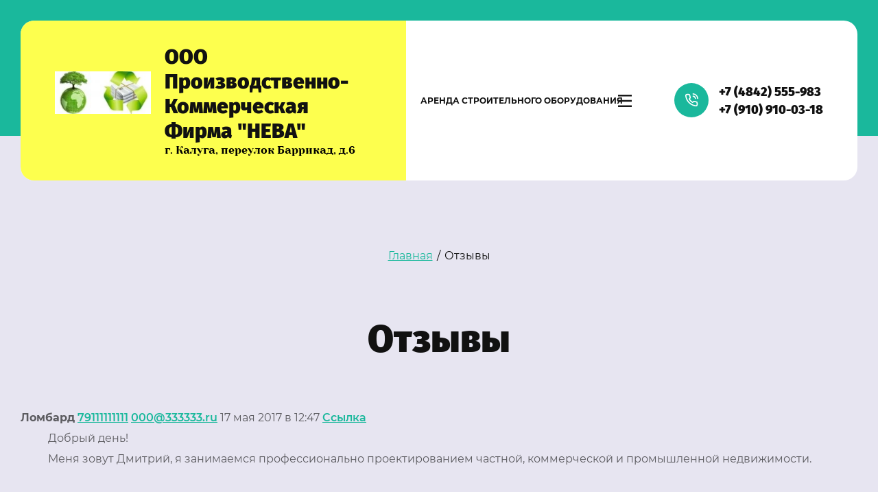

--- FILE ---
content_type: text/html; charset=utf-8
request_url: https://neva-kaluga.ru/otzyvy/p/40
body_size: 18888
content:
<!DOCTYPE html>
<html lang='ru'>
<head>
<link rel="stylesheet" href="/t/v325/images/mosaic/designs/design-igwd61lw5-1658383579_styles.css">
<meta charset="utf-8">
<meta name="robots" content="all">
<title>Отзывы Производственно-Коммерческая Фирма НЕВА г. Калуга</title>
<meta name="description" content="Отзывы Производственно-Коммерческая Фирма НЕВА г. Калуга">
<meta name="keywords" content="Отзывы Производственно-Коммерческая Фирма НЕВА г. Калуга">
<meta name="viewport" content="width=device-width, initial-scale=1">
<meta name="format-detection" content="telephone=no">


<script>
 var mapKeys = {
     google: "",
     yandex: ""
 };
 var mosaicDesignId = 517706;
 var mosaicDesignPrefix = 'igwd61lw5-1658383579';
 var mosaicTimeZone = 'Europe/Moscow';
</script>


<link rel="stylesheet" href="/g/s3/mosaic/css/ms_site_default.css">
<script src="/g/libs/jquery/1.10.2/jquery.min.js"></script>

 	<script src="/g/s3/mosaic/js/do/do.js?rnd=1769006189"></script>
	<link rel="stylesheet" href="/g/css/styles_articles_tpl.css">
	<link rel="stylesheet" href="/g/s3/mosaic/css/animate.css">
	<link rel="stylesheet" href="/t/v325/images/mosaic/modules_patch.scss.css?rnd=1769006189">
	<script src="/g/s3/misc/form/1.2.0/s3.form.js"></script>

<meta name="yandex-verification" content="7c01166c59af42bd" />
<meta name="yandex-verification" content="7c01166c59af42bd" />

            <!-- 46b9544ffa2e5e73c3c971fe2ede35a5 -->
            <script src='/shared/s3/js/lang/ru.js'></script>
            <script src='/shared/s3/js/common.min.js'></script>
        <link rel='stylesheet' type='text/css' href='/shared/s3/css/calendar.css' /><link rel='stylesheet' type='text/css' href='/shared/highslide-4.1.13/highslide.min.css'/>
<script type='text/javascript' src='/shared/highslide-4.1.13/highslide-full.packed.js'></script>
<script type='text/javascript'>
hs.graphicsDir = '/shared/highslide-4.1.13/graphics/';
hs.outlineType = null;
hs.showCredits = false;
hs.lang={cssDirection:'ltr',loadingText:'Загрузка...',loadingTitle:'Кликните чтобы отменить',focusTitle:'Нажмите чтобы перенести вперёд',fullExpandTitle:'Увеличить',fullExpandText:'Полноэкранный',previousText:'Предыдущий',previousTitle:'Назад (стрелка влево)',nextText:'Далее',nextTitle:'Далее (стрелка вправо)',moveTitle:'Передвинуть',moveText:'Передвинуть',closeText:'Закрыть',closeTitle:'Закрыть (Esc)',resizeTitle:'Восстановить размер',playText:'Слайд-шоу',playTitle:'Слайд-шоу (пробел)',pauseText:'Пауза',pauseTitle:'Приостановить слайд-шоу (пробел)',number:'Изображение %1/%2',restoreTitle:'Нажмите чтобы посмотреть картинку, используйте мышь для перетаскивания. Используйте клавиши вперёд и назад'};</script>
<link rel="icon" href="/favicon.ico" type="image/vnd.microsoft.icon">
<link rel="canonical" href="https://neva-kaluga.ru/otzyvy">
<!--s3_require-->

<link rel="stylesheet" href="/t/images/mosaic/symbols/symbol-igdt9wlpl_styles.css" type="text/css"/>
<link rel="stylesheet" href="/t/images/mosaic/symbols/symbol-i4epivtma_styles.css" type="text/css"/>
<link rel="stylesheet" href="/t/images/mosaic/symbols/symbol-iuhcfob7i_styles.css" type="text/css"/>
<link rel="stylesheet" href="/t/images/mosaic/symbols/symbol-i04x9kn73_styles.css" type="text/css"/>
<!--/s3_require-->




			<link id="mosaic-theme-css" rel="stylesheet" href="/t/v325/images/mosaic/themes/igwd61lw5-1658383579_theme-ixu36t5il.css">
	</head>
<body>
<div class='mosaic-wrap'>
<div class='root root--u-igwd61lw5' id='igwd61lw5_0'>
<div class='section section--u-i3w7079en' id='i3w7079en_0' data-do-section='{"screen":{"scroll":false,"smooth":true}}'>

<div data-do-animation='[{"medias":["screen"],"event":"pageLoad","animation":{"name":"fadeInDown","duration":1,"delay":0,"infinite":false,"loop":false}}]' class='container container--u-igdt9wlpl' id='igdt9wlpl_0'>
<div class='div div--u-ig8e7qxiq' id='ig8e7qxiq_0'>
<a href='/' class='link-universal link-universal--u-ig41gp66r' id='ig41gp66r_0' data-do-link_universal='{"screen":{"type":"link","popup":"none","eventName":"none","eventElement":"self","eventAction":"","selectedTag":"","linkType":"link","blank":false}}'>
<div class='imageFit imageFit--u-iystt10uu' id='iystt10uu_0' data-do-image='{"screen":{"objectFit":"contain","maxWidth":170,"maxHeight":170}}'>
<img data-origin-src='/thumb/2/Vk-27zpRs7sDEPR35iUjZA/r/d/52032728.jpg' data-size='600x265' src='/thumb/2/CkqPsTFpSSZkii8mRH2GSg/170r170/d/52032728.jpg' alt='52032728' title='' class='imageFit__img imageFit__img--u-ixt7auvlt' id='ixt7auvlt_0' />
<div class='imageFit__overlay imageFit__overlay--u-iwt56cikv' id='iwt56cikv_0'></div>
<div class='imageFit__zoom imageFit__zoom--u-imobi6j1k' id='imobi6j1k_0'>
<span image='Array' class='svg_image svg_image--u-iul18q5uc' id='iul18q5uc_0' data-do-svg_image='{"screen":{"stretch":true}}'>

</span>
</div>
</div>
<div class='div div--u-iezp58ncs' id='iezp58ncs_0'>
<div class='text text--u-i2epsfrtx' id='i2epsfrtx_0'>
<span class='text-block-wrap-div' > ООО Производственно-Коммерческая Фирма "НЕВА" </span>
</div>
<div class='text text--u-i2untqv8k' id='i2untqv8k_0'>
<span class='text-block-wrap-div' >г. Калуга, переулок Баррикад, д.6</span>
</div>
</div>
</a>
</div>
<div class='hor-menu hor-menu--u-i6i3zu7sh' id='i6i3zu7sh_0' data-do-menu_horizontal='{"screen":{"mode":"Popup","cancelForward":false,"more":true,"toLevel":3}}'>
<ul class='hor-menu__list hor-menu__list--u-imdy0tdn1' id='imdy0tdn1_0'>
    <li class='hor-menu__item hor-menu__item--u-ihbu5k0os ' id='ihbu5k0os_0'>
<a   href='/arenda-stroitelnogo-oborudovaniya' class='hor-menu__link hor-menu__link--u-ih0r6jum4' id='ih0r6jum4_0'>
<span class='hor-menu__text hor-menu__text--u-i93f1f01x' id='i93f1f01x_0'>
<span class='text-block-wrap-div' >Аренда строительного оборудования</span>
</span>
</a>


                </li>
            <li class='hor-menu__item hor-menu__item--u-ihbu5k0os ' id='ihbu5k0os_1'>
<a   href='/pererabotka-vtorsyrya-makulatura-pvd-pvh-steklo' class='hor-menu__link hor-menu__link--u-ih0r6jum4' id='ih0r6jum4_1'>
<span class='hor-menu__text hor-menu__text--u-i93f1f01x' id='i93f1f01x_1'>
<span class='text-block-wrap-div' >Переработка вторсырья: макулатура, ПВД, ПВХ, стекло</span>
</span>
</a>


                </li>
            <li class='hor-menu__item hor-menu__item--u-ihbu5k0os ' id='ihbu5k0os_2'>
<a   href='#imh3lv6fg_0' class='hor-menu__link hor-menu__link--u-ih0r6jum4' id='ih0r6jum4_2'>
<span class='hor-menu__text hor-menu__text--u-i93f1f01x' id='i93f1f01x_2'>
<span class='text-block-wrap-div' >Услуги</span>
</span>
</a>


                </li>
            <li class='hor-menu__item hor-menu__item--u-ihbu5k0os ' id='ihbu5k0os_3'>
<a   href='/news' class='hor-menu__link hor-menu__link--u-ih0r6jum4' id='ih0r6jum4_3'>
<span class='hor-menu__text hor-menu__text--u-i93f1f01x' id='i93f1f01x_3'>
<span class='text-block-wrap-div' >Поставщикам</span>
</span>
</a>


                </li>
            <li class='hor-menu__item hor-menu__item--u-ihbu5k0os ' id='ihbu5k0os_4'>
<a   href='/contacts' class='hor-menu__link hor-menu__link--u-ih0r6jum4' id='ih0r6jum4_4'>
<span class='hor-menu__text hor-menu__text--u-i93f1f01x' id='i93f1f01x_4'>
<span class='text-block-wrap-div' >Наш адрес</span>
</span>
</a>


                </li>
            <li class='hor-menu__item hor-menu__item--u-ihbu5k0os ' id='ihbu5k0os_5'>
<a   href='/ceny' class='hor-menu__link hor-menu__link--u-ih0r6jum4' id='ih0r6jum4_5'>
<span class='hor-menu__text hor-menu__text--u-i93f1f01x' id='i93f1f01x_5'>
<span class='text-block-wrap-div' >Цены</span>
</span>
</a>


</li></ul>
<ul class='hor-menu__more_list hor-menu__more_list--u-icwbb8aa0' id='icwbb8aa0_0'>
<li class='hor-menu__item hor-menu__item--u-isiyr3gzk' id='isiyr3gzk_0'>
<a href='#' class='hor-menu__more_link hor-menu__more_link--u-istsxzx9f' id='istsxzx9f_0'>
<span class='hor-menu__text hor-menu__text--u-ivz6xqsxc' id='ivz6xqsxc_0'>
<span class='text-block-wrap-div' >...</span>
</span>
</a>
<ul class='hor-menu__sub_list hor-menu__sub_list--u-i8u7e69z9' id='i8u7e69z9_0'>
</ul>
</li>
</ul>
</div>
<div class='div div--u-ief1czyx8' id='ief1czyx8_0'>
<div class='div div--u-ir9uejyjc' id='ir9uejyjc_0'>
<span image='Array' class='svg_image svg_image--u-i56pcioxd' id='i56pcioxd_0' data-do-svg_image='{"screen":{"stretch":true}}'>
<svg xmlns="http://www.w3.org/2000/svg" fill="none" height="24" stroke="#000" stroke-linecap="round" stroke-linejoin="round" stroke-width="2" viewBox="0 0 24 24" width="24" data-prefix="ifprmncbz"><path d="M15.05 5A5 5 0 0 1 19 8.95M15.05 1A9 9 0 0 1 23 8.94m-1 7.98v3a2 2 0 0 1-2.18 2 19.79 19.79 0 0 1-8.63-3.07 19.5 19.5 0 0 1-6-6 19.79 19.79 0 0 1-3.07-8.67A2 2 0 0 1 4.11 2h3a2 2 0 0 1 2 1.72 12.84 12.84 0 0 0 .7 2.81 2 2 0 0 1-.45 2.11L8.09 9.91a16 16 0 0 0 6 6l1.27-1.27a2 2 0 0 1 2.11-.45 12.84 12.84 0 0 0 2.81.7A2 2 0 0 1 22 16.92z" data-changed="true" class="path-idauvtz81"/></svg>
</span>
</div>
<div class='div div--u-ixqzn8pzp' id='ixqzn8pzp_0'>
<div class='list list--u-i09fhxygd' id='i09fhxygd_0'>
<div class='list__item list__item--u-i6p1ky606' id='i6p1ky606_0'>
<a target='_self' href='tel:+74842555983' class='link-universal link-universal--u-ioljw4yon' id='ioljw4yon_0' data-do-link_universal='{"screen":{"type":"link","popup":"none","eventName":"none","eventElement":"self","eventAction":"","selectedTag":"","linkType":"phone","blank":false}}'>
<div class='text text--u-if57qjf8w' id='if57qjf8w_0'>
<span class='text-block-wrap-div' >+7 (4842) 555-983</span>
</div>
</a>
</div>
<div class='list__item list__item--u-i6p1ky606' id='i6p1ky606_1'>
<a target='_self' href='tel:+79109100318' class='link-universal link-universal--u-ioljw4yon' id='ioljw4yon_1' data-do-link_universal='{"screen":{"type":"link","popup":"none","eventName":"none","eventElement":"self","eventAction":"","selectedTag":"","linkType":"phone","blank":false}}'>
<div class='text text--u-if57qjf8w' id='if57qjf8w_1'>
<span class='text-block-wrap-div' >+7 (910) 910-03-18</span>
</div>
</a>
</div>
</div>
</div>
</div>
</div></div>

<div class='mosaic-popup mosaic-popup--u-i4epivtma' id='i4epivtma_0' data-do-popup='{"screen":{"wmshowpopup":false,"popupname":"","delay":0,"autoShow":"none","popup_data":{"it0y3bdg5":{"ix99j1l33":{"name":"Text Block","type":"text","id":"ix99j1l33"}}}}}'>
<div class='mosaic-popup__inner-bg mosaic-popup__inner-bg--u-ii0tsevt5' id='ii0tsevt5_0'>
<div class='mosaic-popup__inner-data mosaic-popup__inner-data--u-it90ha4w6' id='it90ha4w6_0'>
<div class='mosaic-popup__close mosaic-popup__close--u-i91a6vzb4' id='i91a6vzb4_0'></div>
<div class='mosaic-form mosaic-form--u-iit3oygmd' id='iit3oygmd_0' data-do-form='{"screen":{"mode":"main","anketa_id":"4950306","initial_state":"{\"anketa_id\":\"4950306\",\"name\":\"\u041e\u0441\u0442\u0430\u0432\u0438\u0442\u044c \u0437\u0430\u044f\u0432\u043a\u0443\",\"submit_name\":\"\u041e\u0442\u043f\u0440\u0430\u0432\u0438\u0442\u044c\",\"success_note\":\"\u0421\u043f\u0430\u0441\u0438\u0431\u043e! \u0424\u043e\u0440\u043c\u0430 \u043e\u0442\u043f\u0440\u0430\u0432\u043b\u0435\u043d\u0430\",\"tag_id\":\"iit3oygmd\",\"symbol_id\":\"symbol-i4epivtma\",\"change\":false,\"dictionaries\":{\"isjc98217\":{\"dictionary_id\":20355306,\"name\":\"\u0421\u043a\u0440\u044b\u0442\u043e\u0435 \u043f\u043e\u043b\u0435:\",\"type_id\":14,\"required\":\"\",\"alias\":\"field_93737105\",\"note\":\"\",\"variants\":[],\"params_value\":\"\",\"validator\":\"\",\"change\":false},\"i502sazrd\":{\"dictionary_id\":20355506,\"name\":\"\u0412\u0430\u0448\u0435 \u0438\u043c\u044f *\",\"type_id\":1,\"required\":true,\"alias\":\"field_258692661\",\"note\":\"\",\"variants\":[],\"params_value\":\"\",\"validator\":\"\",\"change\":false},\"id48wz0ld\":{\"dictionary_id\":20355706,\"name\":\"\u0422\u0435\u043b\u0435\u0444\u043e\u043d:\",\"type_id\":15,\"required\":true,\"alias\":\"phone\",\"note\":\"\",\"variants\":[],\"params_value\":\"\",\"validator\":\"__phone__\",\"change\":false},\"iakyefv0x\":{\"dictionary_id\":20355906,\"name\":\"\u042f \u0441\u043e\u0433\u043b\u0430\u0441\u0435\u043d(\u043d\u0430) \u043d\u0430 \u043e\u0431\u0440\u0430\u0431\u043e\u0442\u043a\u0443 \u043c\u043e\u0438\u0445 \u043f\u0435\u0440\u0441\u043e\u043d\u0430\u043b\u044c\u043d\u044b\u0445 \u0434\u0430\u043d\u043d\u044b\u0445\",\"type_id\":7,\"required\":false,\"alias\":\"field_279288661\",\"note\":\"\",\"variants\":[],\"params_value\":\"\",\"validator\":\"\",\"change\":false}}}","nativeStyle":true}}'>
<form id="izqyq8aaa_0" action="#" class="mosaic-form__form mosaic-form__form--u-izqyq8aaa" data-s3-anketa-id="4950306"><div id="ikqmnuyme_0" class="div div--u-ikqmnuyme"><div id="i4n8c3284_0" class="mosaic-form__title mosaic-form__title--u-i4n8c3284"><span class="text-block-wrap-div">Оставить заявку</span></div></div><div id="igfhqlgy9_0" class="div div--u-igfhqlgy9"><div id="isjc98217_0" data-type-field="input_hidden" data-field-position="0" class="mosaic-form__field mosaic-form__field--u-isjc98217" data-do-input_hidden='{"screen":{"type_id":14,"dictionary_id":20355306,"alias":"field_93737105","value_from":{"it0y3bdg5":{"name":"Text Block","type":"text","id":"ix99j1l33"}}}}'><div id="idc5vnjim_0" class="mosaic-form__hidden-container mosaic-form__hidden-container--u-idc5vnjim"><div id="imkj4qoxc_0" class="mosaic-form__header mosaic-form__header--u-imkj4qoxc"><span id="iohlrexsj_0" class="mosaic-form__name mosaic-form__name--u-iohlrexsj"><span class="text-block-wrap-div">Скрытое поле:</span></span></div><input id="iovhd0hb6_0" type="hidden" class="mosaic-form__hidden-input mosaic-form__hidden-input--u-iovhd0hb6"></div></div><div id="i502sazrd_0" data-type-field="text" data-field-position="1" class="mosaic-form__field mosaic-form__field--u-i502sazrd" data-do-input='{"screen":{"type_id":1,"type_field":"text","required":true,"maxlength":100,"dictionary_id":20355506,"alias":"field_258692661"}}'><!--noindex--><div id="ikkyyri7v_0" class="mosaic-form__error mosaic-form__error--u-ikkyyri7v is-removed" data-nosnippet=""><span class="text-block-wrap-div">это поле обязательно для заполнения</span></div><!--/noindex--><div id="ibdkw5gl3_0" class="mosaic-form__header mosaic-form__header--u-ibdkw5gl3"><span id="i1f1iusg5_0" class="mosaic-form__name mosaic-form__name--u-i1f1iusg5"><span class="text-block-wrap-div">Ваше имя *</span></span><span id="ijrzvclwo_0" class="mosaic-form__required mosaic-form__required--u-ijrzvclwo"><span class="text-block-wrap-div">*
    </span></span></div><input id="ip8cmg8cl_0" type="text" placeholder="Ваше имя *" class="mosaic-form__text mosaic-form__text--u-ip8cmg8cl"><div id="ii2p6tndi_0" class="mosaic-form__note mosaic-form__note--u-ii2p6tndi is-removed"></div></div><div id="id48wz0ld_0" data-type-field="phone" data-field-position="2" class="mosaic-form__field mosaic-form__field--u-id48wz0ld" data-do-input_phone='{"screen":{"type_id":15,"required":true,"dictionary_id":20355706,"validator":"__phone__","alias":"phone"}}'><!--noindex--><div id="i40qyaxlk_0" class="mosaic-form__error mosaic-form__error--u-i40qyaxlk is-removed" data-nosnippet=""><span class="text-block-wrap-div">это поле обязательно для заполнения</span></div><!--/noindex--><div id="i1xed5ynf_0" class="mosaic-form__header mosaic-form__header--u-i1xed5ynf"><span id="il66nw2ga_0" class="mosaic-form__name mosaic-form__name--u-il66nw2ga"><span class="text-block-wrap-div">Телефон:</span></span><span id="i6gw50lr7_0" class="mosaic-form__required mosaic-form__required--u-i6gw50lr7"><span class="text-block-wrap-div">*
    </span></span></div><input id="i6s2ezhga_0" type="tel" placeholder="Телефон *" class="mosaic-form__text mosaic-form__text--u-i6s2ezhga"><div id="iassr08et_0" class="mosaic-form__note mosaic-form__note--u-iassr08et is-removed"></div></div><div id="iakyefv0x_0" data-type-field="checkbox" data-field-position="3" class="mosaic-form__field mosaic-form__field--u-iakyefv0x" data-do-checkbox='{"screen":{"type_id":7,"required":false,"dictionary_id":20355906,"alias":"field_279288661"}}'><label id="ih42kc12e_0" class="mosaic-form__label mosaic-form__label--u-ih42kc12e"><input id="ibs05dxmj_0" type="checkbox" value="Ознакомлен(на) с пользовательским соглашением" class="mosaic-form__checkbox mosaic-form__checkbox--u-ibs05dxmj"><span id="i9uv0xy6m_0" class="mosaic-form__checkbox-icon mosaic-form__checkbox-icon--u-i9uv0xy6m"></span><span id="i8788dq5m_0" class="mosaic-form__value mosaic-form__value--u-i8788dq5m"><span class="text-block-wrap-div">Ознакомлен(на) с <a data-url="registraciya/agreement" href="registraciya/agreement" target="_blank">пользовательским соглашением</a></span></span></label><!--noindex--><div id="ifz455pba_0" class="mosaic-form__error mosaic-form__error--u-ifz455pba is-removed" data-nosnippet=""><span class="text-block-wrap-div">это поле обязательно для заполнения</span></div><!--/noindex--><div id="ie3mmhzkb_0" class="mosaic-form__header mosaic-form__header--u-ie3mmhzkb"><span id="iphsix4lr_0" class="mosaic-form__name mosaic-form__name--u-iphsix4lr"><span class="text-block-wrap-div">Я согласен(на) на обработку моих персональных данных</span></span><span id="iyw03feb4_0" class="mosaic-form__required mosaic-form__required--u-iyw03feb4 is-removed"><span class="text-block-wrap-div">*
    </span></span></div><div id="i8pjo5fte_0" class="mosaic-form__note mosaic-form__note--u-i8pjo5fte is-removed"></div></div><button id="ijhan5bqc_0" class="mosaic-form__button mosaic-form__button--u-ijhan5bqc" data-do-button_submit='{"screen":{"dictionary_id":0}}'><span id="iyhgq87t9_0" class="button__text button__text--u-iyhgq87t9"><span class="text-block-wrap-div">Отправить</span></span></button></div><re-captcha data-captcha="recaptcha"
     data-name="captcha"
     data-sitekey="6LcNwrMcAAAAAOCVMf8ZlES6oZipbnEgI-K9C8ld"
     data-lang="ru"
     data-rsize="invisible"
     data-type="image"
     data-theme="light"></re-captcha></form><!--noindex--><div id="i4agu0iqq_0" class="mosaic-form__success mosaic-form__success--u-i4agu0iqq is-removed" data-nosnippet=""><div id="ixjlm5tkp_0" class="mosaic-form__success__text mosaic-form__success__text--u-ixjlm5tkp"><span class="text-block-wrap-div">Спасибо! Форма отправлена</span></div></div><!--/noindex-->
</div>
</div>
</div>
</div><div class='section section--u-iuz865z5e' id='iuz865z5e_0' data-do-section='{"screen":{"scroll":false,"smooth":true}}'>
<div class='section section--u-ilfdz706j' id='ilfdz706j_0' data-do-section='{"screen":{"scroll":false,"smooth":true}}'>
<div data-do-animation='[{"medias":["screen"],"event":"onScrollIntoView","animation":{"name":"zoomIn","duration":1,"delay":0,"infinite":false,"loop":false}}]' class='container container--u-ilowxd41q' id='ilowxd41q_0'>
<div data-url='/otzyvy' class='mosaic-crumbs mosaic-crumbs--u-inxtt7jf3' id='inxtt7jf3_0' data-do-crumbs='{"screen":{"delimiter":"\/"}}'>
<a href="/" class="mosaic-crumbs__item_link mosaic-crumbs__item_link--u-ip0omt1it" ><span class="text-block-wrap-div">Главная</span></a><span class="mosaic-crumbs__delimiter mosaic-crumbs__delimiter--u-ia8qakl9w">/</span><span class="mosaic-crumbs__last mosaic-crumbs__last--u-isvdd4arq"><span class="text-block-wrap-div">Отзывы</span></span>
</div>
<h1 class='page-title page-title--u-i0geaeom9' id='i0geaeom9_0'>
Отзывы
</h1>
<div class='content content--u-iyzyis53z' id='iyzyis53z_0' data-do-content='{"screen":{"image":true,"gallery":false,"text":true,"headers":true}}'>
<div class="s3_board_tpl">

			<article>
			
			<div class="s3_comments">
									<dl class="s3_comments_item" itemscope itemtype="http://schema.org/Offer" id="post_133801241">
						<dt class="s3_comment_head">
                    <span class="s3_comment_author" itemprop="seller" itemscope itemtype="http://schema.org/Person">
                        <strong itemprop="name">Ломбард</strong>
													<a href="tel:79111111111" itemprop="telephone">79111111111</a>													<a href="mailto:%30%30%30%40%33%33%33%33%33%33%2e%72%75" itemprop="email">000@333333.ru</a>                    </span>
							<time class="s3_comment_date" itemprop="validFrom" datetime="2017-05-17T12:47">17 мая 2017 в 12:47</time>
							<a class="s3_anchor" href="/otzyvy/p/40?post_id=133801241#post_133801241" rel="nofollow">Cсылка<i class="s3_icon"></i></a>
						</dt>
						<dd class="s3_comment_content">
							<div class="s3_comment_text" itemprop="description">Добрый день!<br />
Меня зовут Дмитрий, я занимаемся профессионально проектированием частной, коммерческой и промышленной недвижимости.<br />
<br />
Могут выполнить следующие виды работ:<br />
- Архитектура<br />
- Конструктив<br />
- Дизайн интерьеров<br />
- Водоснабжение и канализация<br />
- Вентиляции и кондиционирование<br />
- Отопление<br />
- Котельные<br />
- Электроснабжение и освещение<br />
- Слаботочные сети<br />
<br />
Работаю в Revit, Autocad, Archicad и т.д. Имеетя допуск СРО на проектные работы.<br />
<br />
Свою работу выполню качественно и оперативно.<br />
<br />
Мои услуги стоят действительно недорого - гораздо дешевле, чем у большинства фирм-посредников.<br />
<br />
Если принципиальный интерес в моих услугах есть - просто напишите-  что нужно сделать, ответным письмом я сообщу примерную стоимость в Вашем случае.<br />
<br />
С уважением, Дмитрий Багетов.<br />
Электронная почта: lombard-avto-ru@mail.ru</div>
													</dd>
					</dl>
									<dl class="s3_comments_item" itemscope itemtype="http://schema.org/Offer" id="post_133747041">
						<dt class="s3_comment_head">
                    <span class="s3_comment_author" itemprop="seller" itemscope itemtype="http://schema.org/Person">
                        <strong itemprop="name">Служба рассылок</strong>
													<a href="tel:79111111111" itemprop="telephone">79111111111</a>													<a href="mailto:%33%33%33%33%33%33%33%40%2d%2d%2d%2d%2e%72%75" itemprop="email">3333333@----.ru</a>                    </span>
							<time class="s3_comment_date" itemprop="validFrom" datetime="2017-05-17T11:22">17 мая 2017 в 11:22</time>
							<a class="s3_anchor" href="/otzyvy/p/40?post_id=133747041#post_133747041" rel="nofollow">Cсылка<i class="s3_icon"></i></a>
						</dt>
						<dd class="s3_comment_content">
							<div class="s3_comment_text" itemprop="description">Здравствуйте!<br />
<br />
У меня есть возможности искать заказы для Вас, используя:<br />
- Рассылки по электронной почте<br />
- Рассылки по Viber<br />
- Голосовые рассылки<br />
- Размещение упоминаний и отзывов<br />
- Рассылки по владельцам веб сайтов<br />
- Сбор целевых клиентских баз<br />
<br />
Оплата возможна по факту обращения потенциального клиента (стоимость лида от 350 рублей).<br />
<br />
Обращайтесь по электронной почте: slugba-rassylok@mail.ru</div>
													</dd>
					</dl>
									<dl class="s3_comments_item" itemscope itemtype="http://schema.org/Offer" id="post_133699841">
						<dt class="s3_comment_head">
                    <span class="s3_comment_author" itemprop="seller" itemscope itemtype="http://schema.org/Person">
                        <strong itemprop="name">Наталья</strong>
													<a href="tel:79666666666" itemprop="telephone">79666666666</a>													<a href="mailto:%2e%6f%66%69%73%6f%76%2e%61%72%65%6e%64%61%40%6c%69%73%74%2e%72%75" itemprop="email">.ofisov.arenda@list.ru</a>                    </span>
							<time class="s3_comment_date" itemprop="validFrom" datetime="2017-05-17T10:12">17 мая 2017 в 10:12</time>
							<a class="s3_anchor" href="/otzyvy/p/40?post_id=133699841#post_133699841" rel="nofollow">Cсылка<i class="s3_icon"></i></a>
						</dt>
						<dd class="s3_comment_content">
							<div class="s3_comment_text" itemprop="description">Здравствуйте!<br />
<br />
Адрес Вашего офиса, указанный на сайте реальный? Хочу Вам предложить офисный помещения в Вашем районе, по очень низкой цене.<br />
<br />
В нашем здании имеются свободные площади различных размеров.<br />
<br />
Если заинтересованность у Вас возникла - напишите пожалуйста ответом - офис какого размера можете рассматривать - я пришлю Вам конкретные варианты помещений и стоимость каждого.<br />
<br />
Пишите на email: ofisov.arenda@list.ru</div>
													</dd>
					</dl>
									<dl class="s3_comments_item" itemscope itemtype="http://schema.org/Offer" id="post_133651441">
						<dt class="s3_comment_head">
                    <span class="s3_comment_author" itemprop="seller" itemscope itemtype="http://schema.org/Person">
                        <strong itemprop="name">Михаил</strong>
													<a href="tel:79444444444" itemprop="telephone">79444444444</a>													<a href="mailto:%2d%72%61%7a%72%61%62%6f%74%6b%69%73%61%79%74%6f%76%40%6d%61%69%6c%2e%72%75" itemprop="email">-razrabotkisaytov@mail.ru</a>                    </span>
							<time class="s3_comment_date" itemprop="validFrom" datetime="2017-05-17T08:21">17 мая 2017 в 08:21</time>
							<a class="s3_anchor" href="/otzyvy/p/40?post_id=133651441#post_133651441" rel="nofollow">Cсылка<i class="s3_icon"></i></a>
						</dt>
						<dd class="s3_comment_content">
							<div class="s3_comment_text" itemprop="description">Здравствуйте!<br />
<br />
Случайно посетил Ваш веб-сайт - по всей видимости ему требуется доработка.<br />
<br />
Я много лет занимаюсь разработкой сайтов любый сложности.<br />
<br />
Я могу:<br />
- Создать обсалютно новый сайт с нуля;<br />
- Доработать Ваш существующий сайт;<br />
- Заниматься дальнейшей поддержкой сайта;<br />
- Обновлять все материалы на сайте;<br />
- Развивать и модернизировать сайт - добавлять новые функции и сервисы.<br />
<br />
Мои услуги стоят совсем недорого.<br />
<br />
Пожалуйста сообщите - планируется ли у Вас в ближайшее время создать новый сайт или вносить какие либо изменения в существующий. Если да - кратко напишите что необходимо разработать - в ответ я рассчитаю стоимость разработок и смогу предложить разные варианты.<br />
<br />
С уважением, Михаил.<br />
Email: site-sozdanie@mail.ru</div>
													</dd>
					</dl>
									<dl class="s3_comments_item" itemscope itemtype="http://schema.org/Offer" id="post_132475441">
						<dt class="s3_comment_head">
                    <span class="s3_comment_author" itemprop="seller" itemscope itemtype="http://schema.org/Person">
                        <strong itemprop="name">Вячеслав</strong>
													<a href="tel:9888888888" itemprop="telephone">9888888888</a>													<a href="mailto:%2d%2d%2d%6c%61%62%61%72%61%74%6f%72%69%79%61%2e%73%65%6f%40%6d%61%69%6c%2e%72%75" itemprop="email">---labaratoriya.seo@mail.ru</a>                    </span>
							<time class="s3_comment_date" itemprop="validFrom" datetime="2017-05-12T13:02">12 мая 2017 в 13:02</time>
							<a class="s3_anchor" href="/otzyvy/p/40?post_id=132475441#post_132475441" rel="nofollow">Cсылка<i class="s3_icon"></i></a>
						</dt>
						<dd class="s3_comment_content">
							<div class="s3_comment_text" itemprop="description">Здравствуйте!<br />
<br />
Ваш сайт совсем не не соответствует последним изменениям в алгоритмах Яндекса, касательно ранжирования сайта в поисковой выдаче.<br />
<br />
Быстро могу сделать необходимые поправки.<br />
<br />
Также могу взять Ваш сайт на постоянную работу.<br />
<br />
Если есть интерес пишите: labaratoriya.seo@mail.ru</div>
													</dd>
					</dl>
									<dl class="s3_comments_item" itemscope itemtype="http://schema.org/Offer" id="post_132417041">
						<dt class="s3_comment_head">
                    <span class="s3_comment_author" itemprop="seller" itemscope itemtype="http://schema.org/Person">
                        <strong itemprop="name">Галина</strong>
													<a href="tel:9888888888" itemprop="telephone">9888888888</a>													<a href="mailto:%30%30%30%30%30%40%2d%2d%2d%2d%2d%2e%63%6f%6d" itemprop="email">00000@-----.com</a>                    </span>
							<time class="s3_comment_date" itemprop="validFrom" datetime="2017-05-12T11:12">12 мая 2017 в 11:12</time>
							<a class="s3_anchor" href="/otzyvy/p/40?post_id=132417041#post_132417041" rel="nofollow">Cсылка<i class="s3_icon"></i></a>
						</dt>
						<dd class="s3_comment_content">
							<div class="s3_comment_text" itemprop="description">Здравствуйте! Я профессиональный бухгалтер.<br />
<br />
Сообщите пожалуйста - есть ли у Вас бухгалтер?<br />
<br />
Способна выполнять следующие обязанности:<br />
- Бухгалтерский учет;<br />
- Рассчет заработной платы;<br />
- Аудит текущего состояния бухгалтерских документов;<br />
- Профессионально поставлю ведение бухгалтерии;<br />
- Проконсультирую и поддержу в момент проведения проверок;<br />
- Могу предложить варианты по оптимизации налогообложения.<br />
<br />
Помогу найти выход даже в самых сложных ситуациях!<br />
<br />
Могли бы Вы рассматривать мою кандидатуру как &quot;приходящего&quot; бухгалтера? Если да - мне нужно знать правовой статус бизнеса, какая у Вас система налогообложения, количество операций и персонал.<br />
Я смогу сказать стоимость услуг для Вас.<br />
<br />
С уважением, Галина Верина.<br />
<br />
Электронная почта: bukh_uslugi@mail.ru</div>
													</dd>
					</dl>
									<dl class="s3_comments_item" itemscope itemtype="http://schema.org/Offer" id="post_132288041">
						<dt class="s3_comment_head">
                    <span class="s3_comment_author" itemprop="seller" itemscope itemtype="http://schema.org/Person">
                        <strong itemprop="name">Андрей</strong>
													<a href="tel:7916074637" itemprop="telephone">7916074637</a>													<a href="mailto:%65%6e%63%75%75%7a%6c%70%79%40%68%6f%74%6d%61%69%6c%2e%63%6f%6d" itemprop="email">encuuzlpy@hotmail.com</a>                    </span>
							<time class="s3_comment_date" itemprop="validFrom" datetime="2017-05-11T17:11">11 мая 2017 в 17:11</time>
							<a class="s3_anchor" href="/otzyvy/p/40?post_id=132288041#post_132288041" rel="nofollow">Cсылка<i class="s3_icon"></i></a>
						</dt>
						<dd class="s3_comment_content">
							<div class="s3_comment_text" itemprop="description">Готов покупать заявки с Вашего сайта через любую биржу лидов: https://yandex.ru/search/?lr=21396&amp;text=%D0%B1%D0%B8%D1%80%D0%B6%D0%B0%20%D0%BB%D0%B8%D0%B4%D0%BE%D0%B2</div>
													</dd>
					</dl>
									<dl class="s3_comments_item" itemscope itemtype="http://schema.org/Offer" id="post_132241041">
						<dt class="s3_comment_head">
                    <span class="s3_comment_author" itemprop="seller" itemscope itemtype="http://schema.org/Person">
                        <strong itemprop="name">Базы</strong>
													<a href="tel:9222222222" itemprop="telephone">9222222222</a>													<a href="mailto:%2d%2d%2d%40%31%31%31%31%31%31%2e%72%75" itemprop="email">---@111111.ru</a>                    </span>
							<time class="s3_comment_date" itemprop="validFrom" datetime="2017-05-11T16:03">11 мая 2017 в 16:03</time>
							<a class="s3_anchor" href="/otzyvy/p/40?post_id=132241041#post_132241041" rel="nofollow">Cсылка<i class="s3_icon"></i></a>
						</dt>
						<dd class="s3_comment_content">
							<div class="s3_comment_text" itemprop="description">Здравствуйте! Я профессионально занимаюсь формированием баз потенциальных клиентов в формате Exсel. Такая база идеально подойдет для холодного обзвона и иных способов рекламы.<br />
<br />
Стоимость компановки такой базы составит всего 1500-6000 руб. (зависит от сложности).<br />
<br />
А также, я могу бесплатно произвести e-mail рассылку по данной базе.<br />
<br />
Если Вас потенциально интересует такая услуга - позвоните мне пожалуйста - я расскажу все более детально.<br />
<br />
Email: bazy-firm@mail.ru</div>
													</dd>
					</dl>
									<dl class="s3_comments_item" itemscope itemtype="http://schema.org/Offer" id="post_132200241">
						<dt class="s3_comment_head">
                    <span class="s3_comment_author" itemprop="seller" itemscope itemtype="http://schema.org/Person">
                        <strong itemprop="name">Дмитрий</strong>
													<a href="tel:9444444444" itemprop="telephone">9444444444</a>													<a href="mailto:%31%31%31%31%31%31%31%40%30%30%30%2e%72%75" itemprop="email">1111111@000.ru</a>                    </span>
							<time class="s3_comment_date" itemprop="validFrom" datetime="2017-05-11T15:08">11 мая 2017 в 15:08</time>
							<a class="s3_anchor" href="/otzyvy/p/40?post_id=132200241#post_132200241" rel="nofollow">Cсылка<i class="s3_icon"></i></a>
						</dt>
						<dd class="s3_comment_content">
							<div class="s3_comment_text" itemprop="description">Добрый день!<br />
Меня зовут Дмитрий, я профессионально занимаемся проектированием частной, коммерческой и промышленной недвижимости.<br />
<br />
Специализируюсь на следующих видах работ:<br />
- Архитектура<br />
- Конструктив<br />
- Дизайн интерьеров<br />
- Водоснабжение и канализация<br />
- Вентиляции и кондиционирование<br />
- Отопление<br />
- Котельные<br />
- Электроснабжение и освещение<br />
- Слаботочные сети<br />
<br />
Работаю в Revit, Autocad, Archicad и т.д. Имеетя СРО допуск на проектные работы.<br />
<br />
Свою работу люблю и выполняю качественно и оперативно.<br />
<br />
Мои услуги стоят реально недорого - в разы дешевле, чем у большинства фирм-посредников.<br />
<br />
Если принципиально интерес у Вас возник - сообщите пожалуйста-  что нужно сделать, ответом я сообщу примерную стоимость конкретно в Вашем случае.<br />
<br />
С уважением, Дмитрий Багетов.<br />
Электронная почта: proekt-uslugi@mail.ru</div>
													</dd>
					</dl>
									<dl class="s3_comments_item" itemscope itemtype="http://schema.org/Offer" id="post_132149441">
						<dt class="s3_comment_head">
                    <span class="s3_comment_author" itemprop="seller" itemscope itemtype="http://schema.org/Person">
                        <strong itemprop="name">Сервис рассылок</strong>
													<a href="tel:9777777777" itemprop="telephone">9777777777</a>													<a href="mailto:%31%31%31%40%30%30%30%30%30%30%2e%63%6f%6d" itemprop="email">111@000000.com</a>                    </span>
							<time class="s3_comment_date" itemprop="validFrom" datetime="2017-05-11T13:58">11 мая 2017 в 13:58</time>
							<a class="s3_anchor" href="/otzyvy/p/40?post_id=132149441#post_132149441" rel="nofollow">Cсылка<i class="s3_icon"></i></a>
						</dt>
						<dd class="s3_comment_content">
							<div class="s3_comment_text" itemprop="description">Здравствуйте!<br />
<br />
У меня есть возможность искать заказчиков для Вас, используя:<br />
- Рассылки по электронной почте<br />
- Рассылки по Вайберу<br />
- Голосовые рассылки<br />
- Размещение отзывов и упоминаний<br />
- Рассылки по владельцам web-сайтов<br />
- Сбор целевых клиентских баз<br />
<br />
Стоимость рассылок от 3 900 руб.<br />
<br />
Оплата возможна за факт обращения потенциального клиента (цена лида от 350 руб).<br />
<br />
Пишите на email: reklam-rassylki@mail.ru</div>
													</dd>
					</dl>
							</div>
		</article>
		<div class="s3_tpl_pagelist"><ul class="s3_pagelist"><li class="s3_pagelist_item s3_pagelist_item_first"><a class="s3_icon" href="/otzyvy"></a></li><li class="s3_pagelist_item s3_pagelist_item_prev"><a class="s3_icon" href="/otzyvy/p/39"></a></li><li class="s3_pagelist_item"><span>...</span></li><li class="s3_pagelist_item"><a href="/otzyvy/p/36">37</a></li><li class="s3_pagelist_item"><a href="/otzyvy/p/37">38</a></li><li class="s3_pagelist_item"><a href="/otzyvy/p/38">39</a></li><li class="s3_pagelist_item"><a href="/otzyvy/p/39">40</a></li><li class="s3_pagelist_item s3_pagelist_item_active"><span>41</span></li><li class="s3_pagelist_item"><a href="/otzyvy/p/41">42</a></li><li class="s3_pagelist_item"><a href="/otzyvy/p/42">43</a></li><li class="s3_pagelist_item"><a href="/otzyvy/p/43">44</a></li><li class="s3_pagelist_item"><a href="/otzyvy/p/44">45</a></li><li class="s3_pagelist_item"><span>...</span></li><li class="s3_pagelist_item s3_pagelist_item_next"><a class="s3_icon" href="/otzyvy/p/41"></a></li><li class="s3_pagelist_item s3_pagelist_item_last"><a class="s3_icon" href="/otzyvy/p/48"></a></li></ul></div>		<div>
			<h2>Оставить сообщение</h2>
						<form class="s3_form" action="/otzyvy/p/40" method="post">

								

									<div class="s3_form_item s3_form_item_type_text s3_form_item_alias_post_name s3_form_item_required">
						<div class="s3_form_field_title">
							<label for="s3_board_field_post_name">Имя:									<span class="s3_required">*</span>
								</label></div>
						<div class="s3_form_field_content">
															<input type="text" class="s3_form_field s3_form_field_type_text s3_form_field_alias_post_name s3_form_field_required" id="s3_board_field_post_name" name="post_name" maxlength="100" size="32" value="">
													</div>
					</div>
									<div class="s3_form_item s3_form_item_type_text s3_form_item_alias_post_phone">
						<div class="s3_form_field_title">
							<label for="s3_board_field_post_phone">Телефон:</label></div>
						<div class="s3_form_field_content">
															<input type="text" class="s3_form_field s3_form_field_type_text s3_form_field_alias_post_phone" id="s3_board_field_post_phone" name="post_phone" maxlength="100" size="32" value="">
													</div>
					</div>
									<div class="s3_form_item s3_form_item_type_text s3_form_item_alias_post_mail">
						<div class="s3_form_field_title">
							<label for="s3_board_field_post_mail">E-mail:</label></div>
						<div class="s3_form_field_content">
															<input type="text" class="s3_form_field s3_form_field_type_text s3_form_field_alias_post_mail" id="s3_board_field_post_mail" name="post_mail" maxlength="100" size="32" value="">
													</div>
					</div>
									<div class="s3_form_item s3_form_item_type_textarea s3_form_item_alias_post_body s3_form_item_required">
						<div class="s3_form_field_title">
							<label for="s3_board_field_post_body">Текст:									<span class="s3_required">*</span>
								</label></div>
						<div class="s3_form_field_content">
															<textarea class="s3_form_field s3_form_field_type_textarea s3_form_field_alias_post_body s3_form_field_required" id="s3_board_field_post_body" name="post_body" rows="5" cols="60"></textarea>
													</div>
					</div>
				

                

				
				
				<button class="s3_button_large" type="submit">Отправить</button>
			<re-captcha data-captcha="recaptcha"
     data-name="captcha"
     data-sitekey="6LcNwrMcAAAAAOCVMf8ZlES6oZipbnEgI-K9C8ld"
     data-lang="ru"
     data-rsize="invisible"
     data-type="image"
     data-theme="light"></re-captcha></form>

							<div class="s3_moderation_note">Внимание! Отправленное сообщение появится только после проверки администратором сайта!</div>		</div>
	
</div>



</div>
</div>
</div>
</div>

<div class='section section--u-iuhcfob7i' id='iuhcfob7i_0' data-do-section='{"screen":{"scroll":false,"smooth":true}}'>
<div class='container container--u-ihl466mdh' id='ihl466mdh_0'>
<div data-do-animation='[{"medias":["screen"],"event":"onScrollIntoView","animation":{"name":"fadeInUp","duration":1,"delay":0,"infinite":false,"loop":false}}]' data-zero-opacity='screen' class='div div--u-i5mcna8jb' id='i5mcna8jb_0'>
<div class='div div--u-i5hav4fw7' id='i5hav4fw7_0'>
<div class='text text--u-ijsdci4d7' id='ijsdci4d7_0'>
<span class='text-block-wrap-div' >Мы в соцсетях</span>
</div>
<div class='list list--u-i4cad3bzb' id='i4cad3bzb_0'>
<div class='list__item list__item--u-i337i28vl' id='i337i28vl_0'>
<a href='https://wa.clck.bar/79109100318' class='link-universal link-universal--u-ine6ckgxb' id='ine6ckgxb_0' data-do-link_universal='{"screen":{"type":"link","popup":"none","eventName":"none","eventElement":"self","eventAction":"","selectedTag":"","linkType":"link","blank":false}}'>
<span image='Array' class='svg_image svg_image--u-inh6qg81c' id='inh6qg81c_0' data-do-svg_image='{"screen":{"stretch":true}}'>
<svg width="48" height="48" viewBox="0 0 48 48" xmlns="http://www.w3.org/2000/svg" data-prefix="i5bp0sdfp"><path d="M23.993 0C10.763 0 0 10.765 0 24a23.824 23.824 0 0 0 4.57 14.067l-2.99 8.917 9.224-2.948A23.81 23.81 0 0 0 24.007 48C37.237 48 48 37.234 48 24S37.238 0 24.007 0h-.014zm-6.7 12.19c-.466-1.114-.818-1.156-1.523-1.185a13.55 13.55 0 0 0-.804-.027c-.918 0-1.877.268-2.455.86-.705.72-2.454 2.398-2.454 5.841s2.51 6.773 2.849 7.239c.353.465 4.895 7.632 11.947 10.553 5.515 2.286 7.152 2.074 8.407 1.806 1.834-.395 4.133-1.75 4.711-3.386.579-1.637.579-3.034.41-3.33-.17-.296-.636-.465-1.34-.818-.706-.353-4.134-2.046-4.783-2.272-.634-.24-1.24-.155-1.72.522-.677.946-1.34 1.905-1.876 2.483-.423.452-1.115.509-1.693.268-.776-.324-2.948-1.086-5.628-3.47-2.074-1.849-3.484-4.148-3.893-4.84-.41-.705-.042-1.114.282-1.495.353-.438.691-.748 1.044-1.157.352-.41.55-.621.776-1.1.24-.466.07-.946-.1-1.3-.168-.352-1.579-3.795-2.157-5.191z" fill-rule="evenodd" class="path-ia8f56n92"/></svg>
</span>
</a>
</div>
<div class='list__item list__item--u-i337i28vl' id='i337i28vl_1'>
<a href='/' class='link-universal link-universal--u-ine6ckgxb' id='ine6ckgxb_1' data-do-link_universal='{"screen":{"type":"link","popup":"none","eventName":"none","eventElement":"self","eventAction":"","selectedTag":"","linkType":"link","blank":false}}'>
<span image='Array' class='svg_image svg_image--u-inh6qg81c' id='inh6qg81c_1' data-do-svg_image='{"screen":{"stretch":true}}'>
<svg xmlns="http://www.w3.org/2000/svg" width="22" height="12" viewBox="0 0 22 12" data-prefix="imhq3sxqb"><path d="M19.622 8.284a9.481 9.481 0 0 1 2.183 2.42c.729 1.157-.807 1.248-.807 1.248l-2.937.039a2.148 2.148 0 0 1-1.461-.427c-1.1-.722-2.134-2.6-2.941-2.354s-.793 1.938-.793 1.938a.9.9 0 0 1-.18.553 1.14 1.14 0 0 1-.6.251h-1.314a7.728 7.728 0 0 1-5.454-2.38C2.533 6.794.073 1.282.073 1.282A.634.634 0 0 1 .086.745 1.105 1.105 0 0 1 .73.536L3.872.517a1.4 1.4 0 0 1 .508.2.942.942 0 0 1 .273.353 19.725 19.725 0 0 0 1.18 2.343c1.312 2.173 1.924 2.648 2.369 2.415.65-.339.455-3.071.455-3.071a2.942 2.942 0 0 0-.327-1.433 1.512 1.512 0 0 0-.976-.47c-.177-.023.114-.416.49-.592a7.4 7.4 0 0 1 2.743-.269A5.9 5.9 0 0 1 12.13.14c1.083.25.716 1.218.716 3.539 0 .743-.14 1.788.42 2.135.24.148.829.022 2.3-2.373A17.974 17.974 0 0 0 16.787.972a.89.89 0 0 1 .292-.34.781.781 0 0 1 .427-.072l3.306-.02s.994-.113 1.154.316c.169.451-.371 1.5-1.722 3.228-2.216 2.828-2.463 2.563-.622 4.2z" fill-rule="evenodd" class="path-iizjn6puv"/></svg>
</span>
</a>
</div>
<div class='list__item list__item--u-i337i28vl' id='i337i28vl_2'>
<a href='/' class='link-universal link-universal--u-ine6ckgxb' id='ine6ckgxb_2' data-do-link_universal='{"screen":{"type":"link","popup":"none","eventName":"none","eventElement":"self","eventAction":"","selectedTag":"","linkType":"link","blank":false}}'>
<span image='Array' class='svg_image svg_image--u-inh6qg81c' id='inh6qg81c_2' data-do-svg_image='{"screen":{"stretch":true}}'>
<svg xmlns="http://www.w3.org/2000/svg" width="383.564" height="320.192" viewBox="0 0 383.564 320.192" data-prefix="ihribk25z"><path d="M150.509 211.022l-6.345 89.4c9.076 0 13.009-3.9 17.722-8.59l42.561-40.75 88.187 64.7c16.17 9.03 27.57 4.27 31.93-14.91l57.88-271.725.02-.016c5.13-23.953-8.65-33.319-24.4-27.444l-340.25 130.5c-23.223 9.03-22.867 22-3.948 27.874l86.989 27.1L302.904 60.512c9.52-6.308 18.16-2.817 11.05 3.492zm0 0" fill-rule="evenodd" class="path-i1ju52w1f"/></svg>
</span>
</a>
</div>
</div>
</div>
<div class='div div--u-inkho6o2z' id='inkho6o2z_0'>
<div class='div div--u-iamxc6xje' id='iamxc6xje_0'>
<div class='div div--u-ik85si6qb' id='ik85si6qb_0'>
<div class='div div--u-iyqseqg9d' id='iyqseqg9d_0'>
<span image='Array' class='svg_image svg_image--u-ip3ep2epn' id='ip3ep2epn_0' data-do-svg_image='{"screen":{"stretch":true}}'>
<svg xmlns="http://www.w3.org/2000/svg" fill="none" height="24" stroke="#000" stroke-linecap="round" stroke-linejoin="round" stroke-width="2" viewBox="0 0 24 24" width="24" data-prefix="i44sb524b"><path d="M15.05 5A5 5 0 0 1 19 8.95M15.05 1A9 9 0 0 1 23 8.94m-1 7.98v3a2 2 0 0 1-2.18 2 19.79 19.79 0 0 1-8.63-3.07 19.5 19.5 0 0 1-6-6 19.79 19.79 0 0 1-3.07-8.67A2 2 0 0 1 4.11 2h3a2 2 0 0 1 2 1.72 12.84 12.84 0 0 0 .7 2.81 2 2 0 0 1-.45 2.11L8.09 9.91a16 16 0 0 0 6 6l1.27-1.27a2 2 0 0 1 2.11-.45 12.84 12.84 0 0 0 2.81.7A2 2 0 0 1 22 16.92z" data-changed="true" class="path-ibuenqeh4"/></svg>
</span>
<span image='Array' class='svg_image svg_image--u-ifcaok2n3' id='ifcaok2n3_0' data-do-svg_image='{"screen":{"stretch":false}}'>

</span>
</div>
<div class='div div--u-ivm636p1o' id='ivm636p1o_0'>
<div class='list list--u-ihuusltnz' id='ihuusltnz_0'>
<div class='list__item list__item--u-i2xmztjs6' id='i2xmztjs6_0'>
<a target='_self' href='tel:+7(000)000-00-00' class='link-universal link-universal--u-ia8bmtd4u' id='ia8bmtd4u_0' data-do-link_universal='{"screen":{"type":"link","popup":"none","eventName":"none","eventElement":"self","eventAction":"","selectedTag":"","linkType":"phone","blank":false}}'>
<div class='text text--u-io63v1y4d' id='io63v1y4d_0'>
<span class='text-block-wrap-div' >(4842) 555-983</span>
</div>
</a>
</div>
<div class='list__item list__item--u-i2xmztjs6' id='i2xmztjs6_1'>
<a target='_self' href='tel:8(000)000-00-00' class='link-universal link-universal--u-ia8bmtd4u' id='ia8bmtd4u_1' data-do-link_universal='{"screen":{"type":"link","popup":"none","eventName":"none","eventElement":"self","eventAction":"","selectedTag":"","linkType":"phone","blank":false}}'>
<div class='text text--u-io63v1y4d' id='io63v1y4d_1'>
<span class='text-block-wrap-div' >+7 (910) 910-03-18</span>
</div>
</a>
</div>
</div>
</div>
</div>
<div class='div div--u-idtt9yvk6' id='idtt9yvk6_0'>
<div class='div div--u-i8bm2bkrv' id='i8bm2bkrv_0'>
<span image='Array' class='svg_image svg_image--u-iylhepu51' id='iylhepu51_0' data-do-svg_image='{"screen":{"stretch":true}}'>
<svg xmlns="http://www.w3.org/2000/svg" width="512" height="512" viewBox="0 0 512 512" data-prefix="iy2nozy1p"><path d="M236 76h40v200H124v-40h112V76zm240.13 303H512v40h-35.87a79.225 79.225 0 0 1-8.58 20.605L492.94 465l-28.28 28.285-25.39-25.394a79.74 79.74 0 0 1-20.27 8.48V512h-40v-35.453a79.6 79.6 0 0 1-20.94-8.656l-25.4 25.394L304.38 465l25.39-25.395A79.918 79.918 0 0 1 321.19 419H285v-40h36.19a79.86 79.86 0 0 1 8.58-20.605L304.38 333l28.28-28.285 25.4 25.394a79.6 79.6 0 0 1 20.94-8.656V286h40v35.629a79.74 79.74 0 0 1 20.27 8.48l25.39-25.394L492.94 333l-25.39 25.4a79.225 79.225 0 0 1 8.58 20.6zm-77.47 60a40 40 0 1 0-23.07-72.645l-9.57 9.575A39.96 39.96 0 0 0 398.66 439zM256 472c-119.1 0-216-96.9-216-216S136.9 40 256 40s216 96.9 216 216c0 2.711-.07 5.4-.17 8.09a154.411 154.411 0 0 1 37.55 28.7A259.473 259.473 0 0 0 512 256a256 256 0 1 0-256 256 259.757 259.757 0 0 0 36.19-2.539 154.5 154.5 0 0 1-28.61-37.609c-2.52.089-5.04.148-7.58.148zm0 0" fill-rule="evenodd" class="path-irpvxcfhg"/></svg>
</span>
</div>
<div class='list list--u-i0xqxujho' id='i0xqxujho_0'>
<div class='list__item list__item--u-i3dtau9fa' id='i3dtau9fa_0'>
<div class='text text--u-iftrpdee8' id='iftrpdee8_0'>
<span class='text-block-wrap-div' >Пн-Пт с 9.00 до 18.00 <br>Без обеда.</span>
</div>
</div>
<div class='list__item list__item--u-i3dtau9fa' id='i3dtau9fa_1'>
<div class='text text--u-iftrpdee8' id='iftrpdee8_1'>
<span class='text-block-wrap-div' >Сб-Вс - Выходные</span>
</div>
</div>
</div>
</div>
</div>
<div class='div div--u-ifaxg0co2' id='ifaxg0co2_0'>
<div class='div div--u-if994v3d1' id='if994v3d1_0'>
<div class='div div--u-iejxutd1z' id='iejxutd1z_0'>
<span image='Array' class='svg_image svg_image--u-iu4q2yopc' id='iu4q2yopc_0' data-do-svg_image='{"screen":{"stretch":true}}'>
<svg xmlns="http://www.w3.org/2000/svg" width="512" height="511" viewBox="0 0 512 511" data-prefix="il4wshnet"><path d="M204.5 458.83v51.88l-12.539-10.13a840.77 840.77 0 0 1-94.781-92.709C32.7 333.8 0 267.311 0 210.255V204.6C0 91.783 91.738 0 204.5 0S409 91.783 409 204.6v5.655c0 4.791-.25 9.658-.71 14.582l-40-36.5c-8.19-83.2-78.517-148.412-163.79-148.412-90.758 0-164.6 73.876-164.6 164.678v5.655c0 96.415 124.164 213.135 164.6 248.575zm122.7-28.67h59.85v-59.885H327.2v59.885zM204.5 119.766a84.835 84.835 0 1 1-84.793 84.834 84.911 84.911 0 0 1 84.793-84.834zm0 39.921a44.913 44.913 0 1 0 44.891 44.913 44.952 44.952 0 0 0-44.891-44.913zm280.61 243.342l-11.22-10.239v64.09a54.173 54.173 0 0 1-54.1 54.12H293.461a54.173 54.173 0 0 1-54.1-54.12v-64.09l-11.218 10.239-26.891-29.491L356.63 231.722 512 373.538zm-51.12-46.66l-77.36-70.608-77.364 70.608V456.88a14.213 14.213 0 0 0 14.2 14.2H419.79a14.216 14.216 0 0 0 14.2-14.2V356.369zm0 0" fill-rule="evenodd" class="path-iw1xulg0a"/></svg>
</span>
</div>
<div class='list list--u-i9rhcjpms' id='i9rhcjpms_0'>
<div class='list__item list__item--u-i9hs4cr29' id='i9hs4cr29_0'>
<div class='text text--u-imk1nfkdb' id='imk1nfkdb_0'>
<span class='text-block-wrap-div' >г. Калуга, Баррикад пер, 6</span>
</div>
</div>
</div>
</div>
<div class='div div--u-irk2xq7k1' id='irk2xq7k1_0'>
<div class='div div--u-itrl8esna' id='itrl8esna_0'>
<span image='Array' class='svg_image svg_image--u-iaaepzlb4' id='iaaepzlb4_0' data-do-svg_image='{"screen":{"stretch":true}}'>
<svg xmlns="http://www.w3.org/2000/svg" width="512" height="444" viewBox="0 0 512 444" data-prefix="idclf74ix"><path d="M467.551 290.4l25.394-25.4-28.285-28.285-25.394 25.394a79.547 79.547 0 0 0-21.266-8.73V218h-40v35.719a79.513 79.513 0 0 0-19.941 8.39l-25.4-25.394L304.379 265l25.394 25.4A79.427 79.427 0 0 0 321.2 311H286v40h35.2a79.427 79.427 0 0 0 8.578 20.605L304.379 397l28.285 28.285 25.395-25.394a79.513 79.513 0 0 0 19.941 8.39V444h40v-35.379a79.519 79.519 0 0 0 21.27-8.73l25.394 25.394L492.945 397l-25.394-25.395A79.575 79.575 0 0 0 476.133 351H512v-40h-35.867a79.575 79.575 0 0 0-8.582-20.605zM358.66 331a39.755 39.755 0 0 1 7.356-23.07l9.574-9.575A39.979 39.979 0 1 1 358.66 331zM452 0H60A60.066 60.066 0 0 0 0 60v256a60.066 60.066 0 0 0 60 60h192.418a152.2 152.2 0 0 1-6.664-40H60a20.024 20.024 0 0 1-20-20V72.262l216 160.664L472 72.262v124.5a154 154 0 0 1 40 31.57V60a60.066 60.066 0 0 0-60-60zM63.648 40h384.7L256 183.074zm0 0" fill-rule="evenodd" class="path-isal8q3ex"/></svg>
</span>
</div>
<div class='div div--u-icu9oxz33' id='icu9oxz33_0'>
<div class='list list--u-iu1db83sn' id='iu1db83sn_0'>
<div class='list__item list__item--u-i91kzaaux' id='i91kzaaux_0'>
<a target='_self' href='mailto:neva.kaluga@gmail.com' class='link-universal link-universal--u-ic154hiqt' id='ic154hiqt_0' data-do-link_universal='{"screen":{"type":"link","popup":"none","eventName":"none","eventElement":"self","eventAction":"","selectedTag":"","linkType":"email","blank":false}}'>
<div class='text text--u-ityy3ofjh' id='ityy3ofjh_0'>
<span class='text-block-wrap-div' >nevakaluga@mail.ru</span>
</div>
</a>
</div>
</div>
</div>
</div>
</div>
</div>
</div>
<button class='button-up button-up--u-imkhkms0e' id='imkhkms0e_0' data-do-button_up='{"screen":{"speed":"slow"}}'>
<span image='Array' class='svg_image svg_image--u-icnp8vrjo' id='icnp8vrjo_0' data-do-svg_image='{"screen":{"stretch":true}}'>
<svg xmlns="http://www.w3.org/2000/svg" width="256" height="158" viewBox="0 0 256 158" data-prefix="ix18idcz8"><path d="M225.813 158L256 127.85 128 0 0 127.85 30.187 158 128 60.3z" fill-rule="evenodd" class="path-i57uu43lb"/></svg>
</span>
</button>
<div class='div div--u-i44e8u2ea' id='i44e8u2ea_0'>
<div class='div div--u-iuur6acxr' id='iuur6acxr_0'>
<div class='mosaic-site-copyright mosaic-site-copyright--u-i6fqs3gxj' id='i6fqs3gxj_0'>
  Copyright &copy; 2014 - 2026 ООО ПРОИЗВОДСТВЕННО-КОММЕРЧЕСКАЯ ФИРМА "НЕВА"
</div>
</div>
<div class='div div--u-ibi6ako1i' id='ibi6ako1i_0'>
<div class='mosaic-site-counters mosaic-site-counters--u-in9gl75r7' id='in9gl75r7_0'>
<!--LiveInternet counter--><script type="text/javascript"><!--
document.write("<a href='//www.liveinternet.ru/click' "+
"target=_blank><img src='//counter.yadro.ru/hit?t18.16;r"+
escape(document.referrer)+((typeof(screen)=="undefined")?"":
";s"+screen.width+"*"+screen.height+"*"+(screen.colorDepth?
screen.colorDepth:screen.pixelDepth))+";u"+escape(document.URL)+
";"+Math.random()+
"' alt='' title='LiveInternet: показано число просмотров за 24"+
" часа, посетителей за 24 часа и за сегодня' "+
"border='0' width='88' height='31'><\/a>")
//--></script><!--/LiveInternet-->
<!--__INFO2026-01-21 00:45:42INFO__-->

</div>
</div>
<div class='div div--u-iriumetgg' id='iriumetgg_0'>
<div class='mosaic-mega-copyright mosaic-mega-copyright--u-ib161wnuv' id='ib161wnuv_0'>
<span style='font-size:14px;' class='copyright'><!--noindex--><span style="text-decoration:underline; cursor: pointer;" onclick="javascript:window.open('https://megagr'+'oup.ru/?utm_referrer='+location.hostname)" class="copyright"><img src="/g/mlogo/25x25/grey/dark.png" alt="Создание сайтов - Мегагрупп.ру" style="vertical-align: middle;"> Создание сайтов</span> — Мегагрупп.ру<!--/noindex--></span>
</div>
</div>
</div>
</div>
</div>
<div class='side-panel side-panel--u-i04x9kn73' id='i04x9kn73_0' data-do-side_panel='{"screen":{"position":"right"}}'>
<div class='side-panel__button-open side-panel__button-open--u-ikk84l3vu' id='ikk84l3vu_0'></div>
<div class='side-panel__mask side-panel__mask--u-i8n0mcyi7' id='i8n0mcyi7_0'></div>
<div class='side-panel__content side-panel__content--u-inu333cm8' id='inu333cm8_0'>
<div class='side-panel__button-close side-panel__button-close--u-i3vzsquwr' id='i3vzsquwr_0'></div>
<div class='side-panel__content-inner side-panel__content-inner--u-iinfaolp8' id='iinfaolp8_0'>
<div class='ver-menu ver-menu--u-i53x3tyhu' id='i53x3tyhu_0' data-do-menu_vertical='{"screen":{"mode":"dropdown","toLevel":0,"firstClickOpen":false}}'>
<ul class='ver-menu__list ver-menu__list--u-il5bk4pxx' id='il5bk4pxx_0'>
    <li class='ver-menu__item ver-menu__item--u-iumv7z5u2 ' id='iumv7z5u2_0'>
<a   href='/arenda-stroitelnogo-oborudovaniya' class='ver-menu__link ver-menu__link--u-ic47xgecg' id='ic47xgecg_0'>
<span class='ver-menu__text ver-menu__text--u-iihepz03p' id='iihepz03p_0'>
<span class='text-block-wrap-div' >Аренда строительного оборудования</span>
</span>
</a>


                </li>
            <li class='ver-menu__item ver-menu__item--u-iumv7z5u2 ' id='iumv7z5u2_1'>
<a   href='/pererabotka-vtorsyrya-makulatura-pvd-pvh-steklo' class='ver-menu__link ver-menu__link--u-ic47xgecg' id='ic47xgecg_1'>
<span class='ver-menu__text ver-menu__text--u-iihepz03p' id='iihepz03p_1'>
<span class='text-block-wrap-div' >Переработка вторсырья: макулатура, ПВД, ПВХ, стекло</span>
</span>
</a>


                </li>
            <li class='ver-menu__item ver-menu__item--u-iumv7z5u2 ' id='iumv7z5u2_2'>
<a   href='#imh3lv6fg_0' class='ver-menu__link ver-menu__link--u-ic47xgecg' id='ic47xgecg_2'>
<span class='ver-menu__text ver-menu__text--u-iihepz03p' id='iihepz03p_2'>
<span class='text-block-wrap-div' >Услуги</span>
</span>
</a>


                </li>
            <li class='ver-menu__item ver-menu__item--u-iumv7z5u2 ' id='iumv7z5u2_3'>
<a   href='/news' class='ver-menu__link ver-menu__link--u-ic47xgecg' id='ic47xgecg_3'>
<span class='ver-menu__text ver-menu__text--u-iihepz03p' id='iihepz03p_3'>
<span class='text-block-wrap-div' >Поставщикам</span>
</span>
</a>


                </li>
            <li class='ver-menu__item ver-menu__item--u-iumv7z5u2 ' id='iumv7z5u2_4'>
<a   href='/contacts' class='ver-menu__link ver-menu__link--u-ic47xgecg' id='ic47xgecg_4'>
<span class='ver-menu__text ver-menu__text--u-iihepz03p' id='iihepz03p_4'>
<span class='text-block-wrap-div' >Наш адрес</span>
</span>
</a>


                </li>
            <li class='ver-menu__item ver-menu__item--u-iumv7z5u2 ' id='iumv7z5u2_5'>
<a   href='/ceny' class='ver-menu__link ver-menu__link--u-ic47xgecg' id='ic47xgecg_5'>
<span class='ver-menu__text ver-menu__text--u-iihepz03p' id='iihepz03p_5'>
<span class='text-block-wrap-div' >Цены</span>
</span>
</a>


</li></ul>
</div>
</div>
</div>
</div></div>
</div>

<!-- assets.bottom -->
<!-- </noscript></script></style> -->
<script src="/my/s3/js/site.min.js?1768978399" ></script>
<script src="https://cp.onicon.ru/loader/545a1f0272d22c453d000166.js" data-auto async></script>
<script >/*<![CDATA[*/
var megacounter_key="d28c22e1310ce628e4e7a12eb14636f4";
(function(d){
    var s = d.createElement("script");
    s.src = "//counter.megagroup.ru/loader.js?"+new Date().getTime();
    s.async = true;
    d.getElementsByTagName("head")[0].appendChild(s);
})(document);
/*]]>*/</script>
<script >/*<![CDATA[*/
$ite.start({"sid":810159,"vid":813953,"aid":927430,"stid":1,"cp":21,"active":true,"domain":"neva-kaluga.ru","lang":"ru","trusted":false,"debug":false,"captcha":3,"onetap":[{"provider":"vkontakte","provider_id":"51971523","code_verifier":"NzDNYQzWDEAi2YTY4MMNYzhYgM3imxO2MyDGWjZVNNY"}]});
/*]]>*/</script>
<!-- /assets.bottom -->
</body>
</html>


--- FILE ---
content_type: text/css
request_url: https://neva-kaluga.ru/t/v325/images/mosaic/designs/design-igwd61lw5-1658383579_styles.css
body_size: 21568
content:
@font-face { font-family: "Fira Sans"; font-weight: 100; font-style: normal; font-display: swap; src: url("/g/fonts/fira_sans/fira_sans-t.woff2") format("woff2"), url("/g/fonts/fira_sans/fira_sans-t.woff") format("woff");}
@font-face { font-family: "Fira Sans"; font-weight: 100; font-style: italic; font-display: swap; src: url("/g/fonts/fira_sans/fira_sans-t-i.woff2") format("woff2"), url("/g/fonts/fira_sans/fira_sans-t-i.woff") format("woff");}
@font-face { font-family: "Fira Sans"; font-weight: 200; font-style: normal; font-display: swap; src: url("/g/fonts/fira_sans/fira_sans-e-l.woff2") format("woff2"), url("/g/fonts/fira_sans/fira_sans-e-l.woff") format("woff");}
@font-face { font-family: "Fira Sans"; font-weight: 200; font-style: italic; font-display: swap; src: url("/g/fonts/fira_sans/fira_sans-e-l-i.woff2") format("woff2"), url("/g/fonts/fira_sans/fira_sans-e-l-i.woff") format("woff");}
@font-face { font-family: "Fira Sans"; font-weight: 300; font-style: normal; font-display: swap; src: url("/g/fonts/fira_sans/fira_sans-l.woff2") format("woff2"), url("/g/fonts/fira_sans/fira_sans-l.woff") format("woff");}
@font-face { font-family: "Fira Sans"; font-weight: 300; font-style: italic; font-display: swap; src: url("/g/fonts/fira_sans/fira_sans-l-i.woff2") format("woff2"), url("/g/fonts/fira_sans/fira_sans-l-i.woff") format("woff");}
@font-face { font-family: "Fira Sans"; font-weight: 400; font-style: normal; font-display: swap; src: url("/g/fonts/fira_sans/fira_sans-r.woff2") format("woff2"), url("/g/fonts/fira_sans/fira_sans-r.woff") format("woff");}
@font-face { font-family: "Fira Sans"; font-weight: 400; font-style: italic; font-display: swap; src: url("/g/fonts/fira_sans/fira_sans-i.woff2") format("woff2"), url("/g/fonts/fira_sans/fira_sans-i.woff") format("woff");}
@font-face { font-family: "Fira Sans"; font-weight: 500; font-style: normal; font-display: swap; src: url("/g/fonts/fira_sans/fira_sans-m.woff2") format("woff2"), url("/g/fonts/fira_sans/fira_sans-m.woff") format("woff");}
@font-face { font-family: "Fira Sans"; font-weight: 500; font-style: italic; font-display: swap; src: url("/g/fonts/fira_sans/fira_sans-m-i.woff2") format("woff2"), url("/g/fonts/fira_sans/fira_sans-m-i.woff") format("woff");}
@font-face { font-family: "Fira Sans"; font-weight: 600; font-style: normal; font-display: swap; src: url("/g/fonts/fira_sans/fira_sans-s-b.woff2") format("woff2"), url("/g/fonts/fira_sans/fira_sans-s-b.woff") format("woff");}
@font-face { font-family: "Fira Sans"; font-weight: 600; font-style: italic; font-display: swap; src: url("/g/fonts/fira_sans/fira_sans-s-b-i.woff2") format("woff2"), url("/g/fonts/fira_sans/fira_sans-s-b-i.woff") format("woff");}
@font-face { font-family: "Fira Sans"; font-weight: 700; font-style: normal; font-display: swap; src: url("/g/fonts/fira_sans/fira_sans-b.woff2") format("woff2"), url("/g/fonts/fira_sans/fira_sans-b.woff") format("woff");}
@font-face { font-family: "Fira Sans"; font-weight: 700; font-style: italic; font-display: swap; src: url("/g/fonts/fira_sans/fira_sans-b-i.woff2") format("woff2"), url("/g/fonts/fira_sans/fira_sans-b-i.woff") format("woff");}
@font-face { font-family: "Fira Sans"; font-weight: 800; font-style: normal; font-display: swap; src: url("/g/fonts/fira_sans/fira_sans-e-b.woff2") format("woff2"), url("/g/fonts/fira_sans/fira_sans-e-b.woff") format("woff");}
@font-face { font-family: "Fira Sans"; font-weight: 800; font-style: italic; font-display: swap; src: url("/g/fonts/fira_sans/fira_sans-e-b-i.woff2") format("woff2"), url("/g/fonts/fira_sans/fira_sans-e-b-i.woff") format("woff");}
@font-face { font-family: "Fira Sans"; font-weight: 900; font-style: normal; font-display: swap; src: url("/g/fonts/fira_sans/fira_sans-bl.woff2") format("woff2"), url("/g/fonts/fira_sans/fira_sans-bl.woff") format("woff");}
@font-face { font-family: "Fira Sans"; font-weight: 900; font-style: italic; font-display: swap; src: url("/g/fonts/fira_sans/fira_sans-bl-i.woff2") format("woff2"), url("/g/fonts/fira_sans/fira_sans-bl-i.woff") format("woff");}
@font-face { font-family: "Montserrat"; font-weight: 100; font-style: normal; font-display: swap; src: url("/g/fonts/montserrat/montserrat-t.woff2") format("woff2"), url("/g/fonts/montserrat/montserrat-t.woff") format("woff");}
@font-face { font-family: "Montserrat"; font-weight: 100; font-style: italic; font-display: swap; src: url("/g/fonts/montserrat/montserrat-t-i.woff2") format("woff2"), url("/g/fonts/montserrat/montserrat-t-i.woff") format("woff");}
@font-face { font-family: "Montserrat"; font-weight: 200; font-style: normal; font-display: swap; src: url("/g/fonts/montserrat/montserrat-e-l.woff2") format("woff2"), url("/g/fonts/montserrat/montserrat-e-l.woff") format("woff");}
@font-face { font-family: "Montserrat"; font-weight: 200; font-style: italic; font-display: swap; src: url("/g/fonts/montserrat/montserrat-e-l-i.woff2") format("woff2"), url("/g/fonts/montserrat/montserrat-e-l-i.woff") format("woff");}
@font-face { font-family: "Montserrat"; font-weight: 300; font-style: normal; font-display: swap; src: url("/g/fonts/montserrat/montserrat-l.woff2") format("woff2"), url("/g/fonts/montserrat/montserrat-l.woff") format("woff");}
@font-face { font-family: "Montserrat"; font-weight: 300; font-style: italic; font-display: swap; src: url("/g/fonts/montserrat/montserrat-l-i.woff2") format("woff2"), url("/g/fonts/montserrat/montserrat-l-i.woff") format("woff");}
@font-face { font-family: "Montserrat"; font-weight: 400; font-style: normal; font-display: swap; src: url("/g/fonts/montserrat/montserrat-r.woff2") format("woff2"), url("/g/fonts/montserrat/montserrat-r.woff") format("woff");}
@font-face { font-family: "Montserrat"; font-weight: 400; font-style: italic; font-display: swap; src: url("/g/fonts/montserrat/montserrat-i.woff2") format("woff2"), url("/g/fonts/montserrat/montserrat-i.woff") format("woff");}
@font-face { font-family: "Montserrat"; font-weight: 500; font-style: normal; font-display: swap; src: url("/g/fonts/montserrat/montserrat-m.woff2") format("woff2"), url("/g/fonts/montserrat/montserrat-m.woff") format("woff");}
@font-face { font-family: "Montserrat"; font-weight: 500; font-style: italic; font-display: swap; src: url("/g/fonts/montserrat/montserrat-m-i.woff2") format("woff2"), url("/g/fonts/montserrat/montserrat-m-i.woff") format("woff");}
@font-face { font-family: "Montserrat"; font-weight: 600; font-style: normal; font-display: swap; src: url("/g/fonts/montserrat/montserrat-s-b.woff2") format("woff2"), url("/g/fonts/montserrat/montserrat-s-b.woff") format("woff");}
@font-face { font-family: "Montserrat"; font-weight: 600; font-style: italic; font-display: swap; src: url("/g/fonts/montserrat/montserrat-s-b-i.woff2") format("woff2"), url("/g/fonts/montserrat/montserrat-s-b-i.woff") format("woff");}
@font-face { font-family: "Montserrat"; font-weight: 700; font-style: normal; font-display: swap; src: url("/g/fonts/montserrat/montserrat-b.woff2") format("woff2"), url("/g/fonts/montserrat/montserrat-b.woff") format("woff");}
@font-face { font-family: "Montserrat"; font-weight: 700; font-style: italic; font-display: swap; src: url("/g/fonts/montserrat/montserrat-b-i.woff2") format("woff2"), url("/g/fonts/montserrat/montserrat-b-i.woff") format("woff");}
@font-face { font-family: "Montserrat"; font-weight: 800; font-style: normal; font-display: swap; src: url("/g/fonts/montserrat/montserrat-e-b.woff2") format("woff2"), url("/g/fonts/montserrat/montserrat-e-b.woff") format("woff");}
@font-face { font-family: "Montserrat"; font-weight: 800; font-style: italic; font-display: swap; src: url("/g/fonts/montserrat/montserrat-e-b-i.woff2") format("woff2"), url("/g/fonts/montserrat/montserrat-e-b-i.woff") format("woff");}
@font-face { font-family: "Montserrat"; font-weight: 900; font-style: normal; font-display: swap; src: url("/g/fonts/montserrat/montserrat-bl.woff2") format("woff2"), url("/g/fonts/montserrat/montserrat-bl.woff") format("woff");}
@font-face { font-family: "Montserrat"; font-weight: 900; font-style: italic; font-display: swap; src: url("/g/fonts/montserrat/montserrat-bl-i.woff2") format("woff2"), url("/g/fonts/montserrat/montserrat-bl-i.woff") format("woff");}
@font-face { font-family: "Yeseva One"; font-weight: 400; font-style: normal; font-display: swap; src: url("/g/fonts/yeseva_one/yeseva_one-r.woff2") format("woff2"), url("/g/fonts/yeseva_one/yeseva_one-r.woff") format("woff");}
:root {
	--color-ihxrw9ya6: 50, 50, 50;
	--color-i5m0o8fyj: 231, 229, 241;
	--color-i1qoj40vt: 26, 184, 156;
	--color-ibou7x0a1: 255, 255, 255;
	--color-i5aosvq5r: 253, 255, 78;
	--color-iunw7afxo: 255, 255, 255;
	--color-ifbcwg8uk: 0, 0, 0;
	--color-ibswfgv85: 26, 184, 156;
	--color-im5h2tg19: 0, 0, 0;
	--color-izsouaguy: 0, 0, 0;
	--color-i9o3gxnxw: 247, 247, 247;
	--color-ipk3h56a0: 0, 0, 0;
	--color-iqdjyul0y: 247, 247, 247;
	--color-i0wsrcl1b: 0, 0, 0;
	--color-iubbx428w: 17, 17, 17;
	--color-ir1ebuv57: 0, 0, 0;
	--color-icwki4tkf: 0, 0, 0;
	--color-ilaaxc5kr: 17, 17, 17;
	--color-i7s5wiqe9: 247, 247, 247;
	--color-ibs7n2nag: 255, 255, 255;
	--color-irdpmz1dj: 255, 255, 255;
	--color-itfvmpdfb: 255, 255, 255;
	--color-ip3xf1qpr: 247, 247, 247;
	--color-iq03m0f8h: 247, 247, 247;
	--color-iqra8efab: 0, 0, 0;
	--color-i615hup95: 0, 0, 0;
	--color-is7kdjxmq: 255, 255, 255;
	--color-iqoq06u6g: 255, 255, 255;
	--color-izazijql6: 255, 255, 255;
	--color-inbtpz2u1: 247, 247, 247;
	--color-igab0nlll: 247, 247, 247;
	--color-im9rsjkgb: 17, 17, 17;
	--color-iyjttd7c5: 255, 255, 255;
	--color-i2v8n0toe: 255, 255, 255;
	--color-i1rpez24f: 253, 255, 78;
	--color-i5jd7v965: 0, 0, 0;
	--color-in3js6o1y: 255, 255, 255;
	--color-i9itlv3ei: 26, 184, 156;
	--color-iyg91bp7t: 231, 229, 241;
	--color-i3xos1m04: 231, 229, 241;
	--color-iabwkcq7d: 231, 229, 241;
	--color-i8wzl30p3: 231, 229, 241;
	--color-i9wqkai1l: 17, 17, 17;
	--color-i9nchz425: 17, 17, 17;
	--color-ixho1qseo: 51, 51, 51;
	--color-i9xs3d1dv: 0, 0, 0;
	--color-i5fvb0oz9: 0, 0, 0;
	--color-i6nh33x13: 0, 0, 0;
	--color-idrua2dxi: 0, 0, 0;
	--color-idriwrdfz: 255, 255, 255;
	--color-i5uzbtvq9: 17, 17, 17;
	--color-ikqzo2huy: 169, 169, 169;
	--color-ifr3vprak: 169, 169, 169;
	--color-i8b9wfeow: 169, 169, 169;
	--color-iqrqsq2i7: 169, 169, 169;
	--color-i528hic6v: 255, 255, 255;
	--color-irtdo0ibh: 169, 169, 169;
	--color-i8xlw9v2m: 169, 169, 169;
	--color-irywjo1az: 169, 169, 169;
	--color-ikl22xyjt: 169, 169, 169;
	--color-iydps3rt4: 255, 255, 255;
	--color-inum5tp4j: 0, 0, 0;
	--color-i6u5cvz6z: 0, 0, 0;
	--color-ipc2ftwis: 0, 0, 0;
	--color-iyhme7bfe: 0, 0, 0;
	--color-i8prnxwbm: 255, 255, 255;
	--color-igvfcfwdm: 17, 17, 17;
	--color-ijmq1zmbu: 169, 169, 169;
	--color-iph3r0irv: 169, 169, 169;
	--color-ip6so00rd: 169, 169, 169;
	--color-iioqbga6k: 169, 169, 169;
	--color-i3fg1oj0y: 248, 248, 248;
	--color-ivdq9es1d: 169, 169, 169;
	--color-iziqp7wur: 169, 169, 169;
	--color-ig72fy6xy: 169, 169, 169;
	--color-iz6tffnls: 169, 169, 169;
	--color-iifnfa97j: 248, 248, 248;
	--color-id7wegtih: 51, 51, 51;
	--color-ibt8r3noy: 17, 17, 17;
	--color-ib3peihg7: 255, 0, 0;
	--color-i6ukluvih: 128, 128, 128;
	--color-iy26ugsvo: 128, 128, 128;
	--color-i4qx00enm: 128, 128, 128;
	--color-i5kfldb77: 128, 128, 128;
	--color-i1xnzuc1f: 128, 128, 128;
	--color-i57b1035o: 0, 0, 0;
	--color-i71lzqbze: 0, 0, 0;
	--color-i6jd7vxq1: 128, 128, 128;
	--color-ignwylhx5: 128, 128, 128;
	--color-iqzk952zj: 128, 128, 128;
	--color-iue8aoiwo: 128, 128, 128;
	--color-io366j1yh: 0, 0, 0;
	--color-ifkzsn7d9: 0, 0, 0;
	--color-ishanikp0: 253, 255, 78;
	--color-ijq7xkwgg: 255, 255, 255;
	--color-ikh6kq8u8: 255, 49, 93;
	--color-iqo7lw61s: 255, 49, 93;
	--color-ilmlr1sux: 255, 49, 93;
	--color-i3gpwcpz7: 255, 49, 93;
	--color-i8vfeemik: 197, 197, 197;
	--color-ir192disq: 197, 197, 197;
	--color-iq8aocxxe: 197, 197, 197;
	--color-ia2hjwmdf: 197, 197, 197;
	--color-ivz7brqta: 197, 197, 197;
	--color-ivqkcdgpd: 255, 0, 0;
	--color-iz7eu088i: 85, 85, 85;
	--color-irt1vn1l5: 0, 0, 255;
	--color-i4p3dzrly: 0, 0, 255;
	--color-i1d4fe1e1: 231, 229, 241;
	--color-id3b1havh: 17, 17, 17;
	--color-i2grwbujh: 17, 17, 17;
	--color-ipfxon5qz: 17, 17, 17;
	--color-iuk7jrbu0: 17, 17, 17;
	--color-i4uq829rv: 51, 51, 51;
	--color-is4auygdc: 255, 255, 255;
	--color-iyzp6tzjq: 0, 0, 0;
	--color-izku11trv: 255, 255, 255;
	--color-is7y4ld2i: 0, 0, 0;
	--color-iqy7zdr51: 17, 17, 17;
	--color-in193uafx: 253, 255, 78;
	--color-ik6pb7cux: 0, 0, 0;
	--color-iy6yr40k1: 56, 163, 204;
	--color-iove9l3bs: 17, 17, 17;
	--color-i3bwi4q7c: 0, 0, 0;
	--color-iak6ovw2i: 255, 255, 255;
	--color-izppgjyps: 0, 0, 0;
	--color-i74o5hikn: 238, 238, 238;
	--color-ilpyracwn: 0, 0, 0;
	--color-irbpqlv5v: 26, 184, 156;
	--color-ivouxrru5: 221, 221, 221;
	--color-iofbc8bn2: 51, 51, 51;
	--color-ip7lso7g3: 255, 255, 255;
	--color-i61mok1ha: 51, 51, 51;
	--color-ingx1hmvj: 17, 17, 17;
	--color-ikp9mto8e: 253, 255, 78;
	--color-i9l8c05dk: 255, 255, 255;
	--color-iixtpb1pu: 255, 255, 255;
	--color-i7t7gn1ma: 0, 0, 0;
	--color-in653wm72: 26, 184, 156;
	--color-ixrja26an: 221, 221, 221;
	--color-i6neamokx: 255, 255, 255;
	--color-iyw3dwd69: 0, 0, 0;
	--color-imyfpbdsv: 255, 255, 255;
	--color-ic8e0xvbk: 17, 17, 17;
	--color-i4p8ny7bj: 0, 0, 0;
	--color-i6l7peuav: 255, 255, 255;
	--color-i6cl2yge5: 17, 17, 17;
	--color-ih2h1hlp6: 255, 255, 255;
	--color-i2av7dr15: 50, 50, 50;
	--color-iup8y5ooz: 17, 17, 17;
	--color-iab14kts6: 17, 17, 17;
	--color-in7pkvni3: 26, 184, 156;
	--color-ijjgtg11n: 26, 184, 156;
	--color-i5q5dabu0: 255, 255, 255;
	--color-ik1c3kuq1: 255, 255, 255;
	--color-i7vb1mpua: 26, 184, 156;
	--color-if54ioveu: 0, 0, 0;
	--color-iicpkjjic: 26, 184, 156;
	--color-icfwfr1oh: 26, 184, 156;
	--color-i9qwa2how: 26, 184, 156;
	--color-ioty9niqs: 255, 255, 255;
	--color-iosssomvx: 0, 0, 0;
	--color-ibsev8oxb: 255, 241, 54;
	--color-isrjsj1xa: 255, 241, 54;
	--color-iv82fj631: 253, 255, 78;
	--color-i1mqjoedf: 255, 241, 54;
	--color-i0tizq2ar: 255, 241, 54;
	--color-injoqmcen: 255, 241, 54;
	--color-idysrpgpg: 255, 241, 54;
	--color-iihp1isft: 75, 136, 54;
	--color-iccckglzl: 0, 0, 0;
	--color-iyaf37scx: 0, 0, 0;
	--color-ijh9jhu2c: 0, 0, 0;
	--color-iab19sgfq: 0, 0, 0;
	--color-iaaz5dhwf: 0, 0, 0;
	--color-ifc7sh4fx: 75, 136, 54;
	--color-i3idayr4c: 75, 136, 54;
	--color-i5vwa7h0a: 75, 136, 54;
	--color-iukzaike6: 75, 136, 54;
	--color-i8bwrcgfv: 75, 136, 54;
	--color-ikgb9kv3k: 75, 136, 54;
	--color-ip5zgq1nn: 75, 136, 54;
	--color-i6l8idvrj: 75, 136, 54;
	--color-ieul07hc3: 75, 136, 54;
	--color-i2ou1etdn: 75, 136, 54;
	--color-iwxsp85ex: 75, 136, 54;
	--color-i5sjb6pcb: 75, 136, 54;
	--color-ioi0fqws9: 255, 255, 255;
	--color-izmj8m1wz: 255, 255, 255;
	--color-ik86h6945: 255, 255, 255;
	--color-iv0iy6zt8: 255, 255, 255;
	--color-iwwxu7dxm: 255, 214, 64;
	--color-iamsr8uby: 255, 255, 255;
	--color-iyls2gk1d: 0, 0, 0;
	--color-i5w2xbk8h: 17, 17, 17;
	--color-igtiltz8j: 17, 17, 17;
	--color-ilp7e9hg5: 17, 17, 17;
	--color-i4x2isg2w: 17, 17, 17;
	--color-i9nn9rf1r: 17, 17, 17;
	--color-iuzywznfq: 26, 184, 156;
	--color-iywxzziwz: 26, 184, 156;
	--color-ingv7o26q: 255, 255, 255;
	--color-i7gxw7bv2: 255, 255, 255;
	--color-i5w6831k6: 255, 255, 255;
	--color-i36nuevm1: 255, 255, 255;
	--color-iidtkjutj: 255, 255, 255;
	--color-ije5oxvhz: 253, 255, 78;
	--color-i63icosls: 0, 0, 0;
	--color-it354blkn: 231, 229, 241;
	--color-i7qujrk0h: 231, 229, 241;
	--color-ij0gt7ceb: 0, 0, 0;
	--color-iknwit89f: 17, 17, 17;
	--color-ix0ae5ksl: 17, 17, 17;
	--color-ifriccn9w: 26, 184, 156;
	--color-iua9cq35v: 250, 194, 60;
	--color-idupe3zo4: 250, 194, 60;
	--color-i3ok5z7nl: 250, 194, 60;
	--color-id6bzdhqk: 250, 194, 60;
	--color-iyrd5hsmo: 70, 204, 128;
	--color-ixnlq389a: 255, 255, 255;
	--color-ikhtst7nd: 26, 184, 156;
	--color-ic1qv1wl8: 250, 194, 60;
	--color-iagm80ugo: 250, 194, 60;
	--color-ibpong52p: 250, 194, 60;
	--color-i2w55n19l: 250, 194, 60;
	--color-iz1ivyeep: 255, 255, 255;
	--color-ixh1t9bwh: 26, 184, 156;
	--color-iy2a2gswc: 250, 194, 60;
	--color-ij8ixln5g: 250, 194, 60;
	--color-i8fhno67c: 250, 194, 60;
	--color-iesd85ae4: 250, 194, 60;
	--color-i7wgjvwvm: 26, 184, 156;
	--color-ive7wsa06: 250, 194, 60;
	--color-ibuo4m6c8: 250, 194, 60;
	--color-i1bg1nkck: 250, 194, 60;
	--color-ivuiwgh7u: 250, 194, 60;
	--color-ic2clun3w: 255, 255, 255;
	--color-ij08e012b: 255, 255, 255;
	--color-iunkrcntj: 26, 184, 156;
	--color-iir2s0t6l: 255, 255, 255;
	--color-ie0kh6wm9: 255, 255, 255;
	--color-iv4ls2ehy: 255, 255, 255;
	--color-i7v3qbsru: 255, 255, 255;
	--color-i1jzr0tud: 255, 255, 255;
	--color-iqatwbcgu: 255, 255, 255;
	--color-ip73flelv: 17, 17, 17;
	--color-ikhe6njm9: 26, 184, 156;
	--color-itvwla97t: 255, 255, 255;
	--color-i4a5u7jur: 253, 255, 78;
	--color-ial9rbafp: 17, 17, 17;
	--color-ipz5s97jm: 0, 0, 0;
	--color-ihs81xogy: 0, 0, 0;
	--color-i378feixy: 56, 163, 204;
	--color-iphn041m3: 0, 0, 0;
	--color-ih4cob5kt: 56, 163, 204;
	--color-ikmkw4haw: 17, 17, 17;
	--color-ijwm9uuf5: 17, 17, 17;
	--color-izxlwx2na: 17, 17, 17;
	--color-i8vxf3wsz: 17, 17, 17;
	--color-isyz3yhmw: 17, 17, 17;
	--color-id2ws2swn: 17, 17, 17;
	--color-i8mpxxbb2: 17, 17, 17;
	--color-ivrkca6cf: 26, 184, 156;
	--color-inph5n3k3: 26, 184, 156;
	--color-i6tr349oc: 17, 17, 17;
	--color-imzup41z3: 17, 17, 17;
	--color-iv7p44un8: 0, 0, 0;
	--color-id46ph99u: 0, 0, 0;
	--color-illnmdv14: 0, 0, 0;
	--color-i1h7lwj2j: 255, 255, 255;
	--color-i0dtivzh9: 0, 0, 0;
	--color-iu3f24u4l: 255, 255, 255;
	--color-iunqxrgp4: 255, 255, 255;
}

.root--u-igwd61lw5 { position: relative; min-height: 100vh; display: -webkit-box; display: -ms-flexbox; display: flex; -webkit-box-orient: vertical; -webkit-box-direction: normal; -ms-flex-direction: column; flex-direction: column; color: rgba(var(--color-ihxrw9ya6), 1); font-family: Fira Sans, sans-serif; background-color: rgba(var(--color-i5m0o8fyj), 1); background-image: none; background-repeat: repeat; background-position: 0 0; background-size: auto; background-attachment: scroll; font-weight: 400; overflow-x: hidden; overflow-y: hidden; text-shadow: none }
.root--u-igwd61lw5::before, .root--u-igwd61lw5::after { content: ""; display: table; clear: both }
.section--u-iuz865z5e { display: -webkit-box; display: -ms-flexbox; display: flex; width: 100%; position: relative; -webkit-box-orient: vertical; -webkit-box-direction: normal; -ms-flex-direction: column; flex-direction: column; -webkit-box-flex: 1; -ms-flex-positive: 1; flex-grow: 1; flex-shrink: 0; margin-bottom: 0px }
.section--u-ilfdz706j { display: -webkit-box; display: -ms-flexbox; display: flex; width: 100%; position: relative; padding-top: 165px; -webkit-box-orient: vertical; -webkit-box-direction: normal; -ms-flex-direction: column; flex-direction: column; padding-left: 30px; padding-right: 30px; padding-bottom: 250px; background-color: rgba(var(--color-ibou7x0a1), 0) }
.section--u-i3w7079en { display: -webkit-box; display: -ms-flexbox; display: flex; width: 100%; position: relative; padding-left: 30px; padding-right: 30px; -webkit-box-orient: vertical; -webkit-box-direction: normal; -ms-flex-direction: column; flex-direction: column; background-color: rgba(var(--color-i1qoj40vt), 1); padding-top: 30px; z-index: 1 }
.container--u-ilowxd41q { width: 100%; max-width: 1400px; margin-top: 0px; margin-right: auto; margin-bottom: 0px; margin-left: auto; position: relative; padding-left: 0px; padding-right: 0px; display: -webkit-box; display: -ms-flexbox; display: flex; -webkit-box-orient: vertical; -webkit-box-direction: normal; -ms-flex-direction: column; flex-direction: column; padding-top: 0px; padding-bottom: 0px;  -webkit-box-align: center; -ms-flex-align: center; align-items: center }
.content--u-iyzyis53z { -webkit-box-flex: 1; -ms-flex-positive: 1; flex-grow: 1; min-height: 200px; position: relative; margin-top: 40px; color: rgba(var(--color-ipz5s97jm), 0.6); line-height: 30px; width: 100%; font-family: Montserrat, sans-serif }
.content--u-iyzyis53z::after { content: ""; display: table; clear: both }
.content--u-iyzyis53z h1 { margin-top: 16px; margin-bottom: 16px; font-size: 55px; font-weight: 900; color: rgba(var(--color-ikmkw4haw), 1); text-transform: none; font-family: Fira Sans, sans-serif; font-style: normal }
.content--u-iyzyis53z h2 { margin-top: 16px; margin-bottom: 16px; font-size: 44px; font-weight: 900; color: rgba(var(--color-ijwm9uuf5), 1); text-transform: none; font-family: Fira Sans, sans-serif; font-style: normal }
.content--u-iyzyis53z h3 { margin-top: 16px; margin-bottom: 16px; font-size: 38px; font-weight: 900; color: rgba(var(--color-izxlwx2na), 1); text-transform: none; font-family: Fira Sans, sans-serif; font-style: normal; text-align: center }
.content--u-iyzyis53z h4 { margin-top: 16px; margin-bottom: 16px; font-size: 36px; font-weight: 900; color: rgba(var(--color-i8vxf3wsz), 1); text-transform: none; font-family: Fira Sans, sans-serif; font-style: normal; text-align: center }
.content--u-iyzyis53z h5 { margin-top: 16px; margin-bottom: 16px; font-size: 33px; font-weight: 900; color: rgba(var(--color-isyz3yhmw), 1); text-transform: none; font-family: Fira Sans, sans-serif; font-style: normal; text-align: center }
.content--u-iyzyis53z h6 { margin-top: 16px; margin-bottom: 16px; font-size: 31px; font-weight: 900; color: rgba(var(--color-id2ws2swn), 1); text-transform: none; font-family: Fira Sans, sans-serif; font-style: normal; text-align: center }
.content--u-iyzyis53z a { color: rgba(var(--color-ivrkca6cf), 1); font-weight: 600 }
.content--u-iyzyis53z .headers { clear: both }
.imageFit--u-ih8zk44rh { position: relative; display: inline-block; overflow-x: hidden; overflow-y: hidden; font-size: 0px; line-height: 0; vertical-align: top; float: left; margin-right: 30px; margin-bottom: 30px; width: 312px; height: 312px }
.imageFit__img--u-ilo62d84t { object-fit: cover; width: 100%; height: 100% }
.imageFit__overlay--u-isgqjlb25 { display: none; position: absolute; left: 0px; right: 0px; top: 0px; bottom: 0px; background-color: rgba(var(--color-ihs81xogy), 0.4) }
.imageFit__zoom--u-itkowlb8w { display: none; position: absolute; right: 10px; bottom: 10px; width: 20px; height: 20px; background-color: rgba(var(--color-i378feixy), 1) }
.gallery--u-i84n8lcyj { clear: both; display: -webkit-box; display: -ms-flexbox; display: flex; flex-wrap: wrap; margin-bottom: -5px; margin-left: -15px; margin-right: -15px; justify-content: center }
.imageFit--u-ile9i5es6 { position: relative; display: inline-block; overflow-x: hidden; overflow-y: hidden; font-size: 0px; line-height: 0; vertical-align: top; width: 217px; height: 217px; margin-top: 15px; margin-bottom: 15px; margin-right: 15px; margin-left: 15px }
.imageFit__img--u-i1ntk7rza { object-fit: cover; width: 100%; height: 100% }
.imageFit__overlay--u-i0j0mplm1 { display: none; position: absolute; left: 0px; right: 0px; top: 0px; bottom: 0px; background-color: rgba(var(--color-iphn041m3), 0.4) }
.imageFit__zoom--u-ix8v6gzad { display: none; position: absolute; right: 10px; bottom: 10px; width: 20px; height: 20px; background-color: rgba(var(--color-ih4cob5kt), 1) }
.page-title--u-i0geaeom9 { font-size: 55px; line-height: normal; margin-top: 80px; margin-right: 0px; margin-bottom: 10px; margin-left: 0px; display: -webkit-box; display: -ms-flexbox; display: flex; position: relative; width: auto; font-weight: 900; color: rgba(var(--color-i8mpxxbb2), 1); text-transform: none; text-align: center }
.mosaic-crumbs--u-inxtt7jf3 { position: relative; display: block; font-size: 16px; margin-left: 0px; margin-right: 0px; width: 100%; text-align: center; font-family: Montserrat, sans-serif; color: rgba(var(--color-imzup41z3), 1) }
.mosaic-crumbs__item--u-i15j1algx { display: inline }
.mosaic-crumbs__delimiter--u-ia8qakl9w { display: inline; padding-top: 2px; padding-right: 3px; padding-bottom: 2px; padding-left: 3px }
.mosaic-crumbs__delimiter--u-ia8qakl9w > .text-block-wrap-div { display: inline }
.mosaic-crumbs__item_link--u-ip0omt1it { display: inline; padding-top: 2px; padding-right: 3px; padding-bottom: 2px; padding-left: 3px; color: rgba(var(--color-inph5n3k3), 1) }
.mosaic-crumbs__item_link--u-ip0omt1it > .text-block-wrap-div { display: inline }
.mosaic-crumbs__last--u-isvdd4arq { display: inline; padding-top: 2px; padding-right: 3px; padding-bottom: 2px; padding-left: 3px; color: rgba(var(--color-i6tr349oc), 1) }
.mosaic-crumbs__last--u-isvdd4arq > .text-block-wrap-div { display: inline }
.side-panel--u-i04x9kn73 { position: fixed; top: 0px; left: 0px; right: 0px; bottom: 0px; z-index: 10; pointer-events: none; display: none }
.side-panel__button-open--u-ikk84l3vu { width: 60px; min-height: 0px; background-color: rgba(var(--color-i5aosvq5r), 1); cursor: pointer; -webkit-box-flex: 0; -ms-flex-positive: 0; flex-grow: 0; flex-shrink: 0; margin-left: auto; pointer-events: auto; height: 60px; background-image: url("/d/burgerblack.svg"); background-repeat: no-repeat; background-position: center center; background-size: 24px auto; background-attachment: scroll; border-top-left-radius: 250px; border-top-right-radius: 250px; border-bottom-right-radius: 250px; border-bottom-left-radius: 250px }
.side-panel__content--u-inu333cm8 { display: none; position: fixed; top: 0px; bottom: 0px; right: 0px; width: 300px; background-color: rgba(var(--color-iunw7afxo), 1); box-shadow: 0px 0px 15px 0px rgba(var(--color-ifbcwg8uk), 0.5); transform: none; pointer-events: auto }
.side-panel__button-close--u-i3vzsquwr { position: absolute; z-index: 1; right: 100%; top: 0px; font-size: 0px; width: 50px; min-height: 0px; background-color: rgba(var(--color-ibswfgv85), 1); cursor: pointer; height: 50px; background-image: url("/d/closewhite.svg"); background-repeat: no-repeat; background-position: center center; background-size: 18px auto; background-attachment: scroll; border-top-left-radius: 250px; border-top-right-radius: 250px; border-bottom-right-radius: 250px; border-bottom-left-radius: 250px; margin-top: 10px; margin-right: 10px }
.side-panel__content-inner--u-iinfaolp8 { overflow-y: auto; max-height: 100%; min-height: 100%; position: relative; z-index: 0 }
.side-panel__mask--u-i8n0mcyi7 { display: none; position: absolute; top: 0px; right: 0px; bottom: 0px; left: 0px; background-color: rgba(var(--color-im5h2tg19), 0.5); transform: none; pointer-events: auto }
.ver-menu--u-i53x3tyhu { position: relative; width: auto; margin-left: 0px; margin-right: 0px; margin-top: 0px }
.ver-menu--u-i53x3tyhu .ver-menu__list { padding-top: 0px; padding-right: 0px; padding-bottom: 0px; padding-left: 0px; margin-top: 0px; margin-right: 0px; margin-bottom: 0px; margin-left: 0px; list-style-type: none }
.ver-menu--u-i53x3tyhu .ver-menu__link, .ver-menu--u-i53x3tyhu .ver-menu__sub_link { display: -webkit-box; display: -ms-flexbox; display: flex;  -webkit-box-align: center; -ms-flex-align: center; align-items: center; justify-content: space-between; cursor: pointer; text-decoration-line: none; padding-top: 5px; padding-right: 10px; padding-bottom: 5px; padding-left: 10px; color: rgba(var(--color-izsouaguy), 1); font-family: Arial, Helvetica, sans-serif; font-size: 14px }
.ver-menu--u-i53x3tyhu .ver-menu__icon { background-color: rgba(var(--color-i9o3gxnxw), 1); width: 25px; height: 25px; margin-left: 15px; display: block; flex-shrink: 0; background-image: url("/d/down.svg"); background-repeat: no-repeat; background-position: center center; background-size: 10px auto; background-attachment: scroll; border-top-left-radius: 250px; border-top-right-radius: 250px; border-bottom-right-radius: 250px; border-bottom-left-radius: 250px }
.ver-menu--u-i53x3tyhu .ver-menu__sub_icon { background-color: rgba(var(--color-ipk3h56a0), 1); width: 10px; height: 10px; margin-left: 10px; display: block }
.ver-menu--u-i53x3tyhu .ver-menu__sub_list { display: none; z-index: 10; list-style-type: none; background-color: rgba(var(--color-iqdjyul0y), 1); padding-top: 10px; padding-right: 10px; padding-bottom: 10px; padding-left: 10px; margin-top: 0px; margin-right: 0px; margin-bottom: 0px; margin-left: 0px; width: 100% }
.ver-menu--u-i53x3tyhu .ver-menu__sub_item { vertical-align: top }
.ver-menu--u-i53x3tyhu .ver-menu__sub_link { cursor: pointer; text-decoration-line: none; padding-top: 5px; padding-right: 10px; padding-bottom: 5px; padding-left: 10px; color: rgba(var(--color-i0wsrcl1b), 1); font-size: 14px }
.ver-menu--u-i53x3tyhu .ver-menu__link { font-family: Montserrat, sans-serif; color: rgba(var(--color-iubbx428w), 1); margin-left: 0px; margin-right: 0px; width: 100%; padding-left: 25px; padding-right: 25px; padding-top: 15px; padding-bottom: 15px; font-size: 13px; text-transform: uppercase; font-weight: 700 }
.ver-menu--u-i53x3tyhu .ver-menu__link:hover, .ver-menu--u-i53x3tyhu .ver-menu__link.is-hover { background-color: rgba(var(--color-ir1ebuv57), 0.03) }
.ver-menu--u-i53x3tyhu .ver-menu__link:active, .ver-menu--u-i53x3tyhu .ver-menu__link.is-active { background-color: rgba(var(--color-icwki4tkf), 0.03) }
.ver-menu--u-i53x3tyhu .ver-menu__sub_list .ver-menu__sub_list { background-color: rgba(var(--color-itfvmpdfb), 1); border-top-left-radius: 0px; border-top-right-radius: 0px; border-bottom-right-radius: 0px; border-bottom-left-radius: 0px; margin-top: 10px; margin-bottom: 10px }
.ver-menu--u-i53x3tyhu .ver-menu__item:hover .ver-menu__link, .ver-menu--u-i53x3tyhu .ver-menu__item.is-hover .ver-menu__link { background-color: rgba(var(--color-inbtpz2u1), 1) }
.ver-menu--u-i53x3tyhu .ver-menu__item:active .ver-menu__link, .ver-menu--u-i53x3tyhu .ver-menu__item.is-active .ver-menu__link { background-color: rgba(var(--color-i615hup95), 0.03) }
.ver-menu--u-i53x3tyhu .ver-menu__item.is-opened .ver-menu__link { background-color: rgba(var(--color-iqra8efab), 0.03) }
.ver-menu--u-i53x3tyhu .ver-menu__sub_list > .ver-menu__sub_item > .ver-menu__sub_link { padding-left: 20px; padding-top: 15px; padding-bottom: 15px; padding-right: 20px; font-family: Montserrat, sans-serif; font-size: 14px; color: rgba(var(--color-ilaaxc5kr), 1); border-top-left-radius: 0px; border-top-right-radius: 0px; border-bottom-right-radius: 0px; border-bottom-left-radius: 0px; font-weight: 500 }
.ver-menu--u-i53x3tyhu .ver-menu__sub_list > .ver-menu__sub_item > .ver-menu__sub_link:hover, .ver-menu--u-i53x3tyhu .ver-menu__sub_list > .ver-menu__sub_item > .ver-menu__sub_link.is-hover { background-color: rgba(var(--color-ibs7n2nag), 1) }
.ver-menu--u-i53x3tyhu .ver-menu__sub_list > .ver-menu__sub_item > .ver-menu__sub_link:active, .ver-menu--u-i53x3tyhu .ver-menu__sub_list > .ver-menu__sub_item > .ver-menu__sub_link.is-active { background-color: rgba(var(--color-irdpmz1dj), 1) }
.ver-menu--u-i53x3tyhu .ver-menu__sub_list .ver-menu__sub_list .ver-menu__sub_list { background-color: rgba(var(--color-igab0nlll), 1) }
.ver-menu--u-i53x3tyhu .ver-menu__sub_list > .ver-menu__sub_item:hover > .ver-menu__sub_link, .ver-menu--u-i53x3tyhu .ver-menu__sub_list > .ver-menu__sub_item.is-hover > .ver-menu__sub_link { background-color: rgba(var(--color-iqoq06u6g), 1) }
.ver-menu--u-i53x3tyhu .ver-menu__sub_list > .ver-menu__sub_item:active > .ver-menu__sub_link, .ver-menu--u-i53x3tyhu .ver-menu__sub_list > .ver-menu__sub_item.is-active > .ver-menu__sub_link { background-color: rgba(var(--color-izazijql6), 1) }
.ver-menu--u-i53x3tyhu .ver-menu__sub_list > .ver-menu__sub_item.is-opened > .ver-menu__sub_link { background-color: rgba(var(--color-is7kdjxmq), 1) }
.ver-menu--u-i53x3tyhu .ver-menu__sub_list > .ver-menu__sub_item > .ver-menu__sub_link > .ver-menu__sub_icon { background-color: rgba(var(--color-i7s5wiqe9), 1); width: 25px; height: 25px; background-image: url("/d/down.svg"); background-repeat: no-repeat; background-position: center center; background-size: 10px auto; background-attachment: scroll; margin-left: 15px; flex-shrink: 0; border-top-left-radius: 250px; border-top-right-radius: 250px; border-bottom-right-radius: 250px; border-bottom-left-radius: 250px }
.ver-menu--u-i53x3tyhu .ver-menu__sub_list .ver-menu__sub_list > .ver-menu__sub_item > .ver-menu__sub_link { padding-left: 10px; padding-right: 10px }
.ver-menu--u-i53x3tyhu .ver-menu__sub_list .ver-menu__sub_list > .ver-menu__sub_item > .ver-menu__sub_link:hover, .ver-menu--u-i53x3tyhu .ver-menu__sub_list .ver-menu__sub_list > .ver-menu__sub_item > .ver-menu__sub_link.is-hover { background-color: rgba(var(--color-ip3xf1qpr), 1) }
.ver-menu--u-i53x3tyhu .ver-menu__sub_list .ver-menu__sub_list > .ver-menu__sub_item > .ver-menu__sub_link:active, .ver-menu--u-i53x3tyhu .ver-menu__sub_list .ver-menu__sub_list > .ver-menu__sub_item > .ver-menu__sub_link.is-active { background-color: rgba(var(--color-iq03m0f8h), 1) }
.ver-menu--u-i53x3tyhu .ver-menu__sub_list .ver-menu__sub_list .ver-menu__sub_list > .ver-menu__sub_item > .ver-menu__sub_link { padding-left: 10px; padding-right: 10px; color: rgba(var(--color-im9rsjkgb), 1) }
.ver-menu--u-i53x3tyhu .ver-menu__sub_list .ver-menu__sub_list .ver-menu__sub_list > .ver-menu__sub_item > .ver-menu__sub_link:hover, .ver-menu--u-i53x3tyhu .ver-menu__sub_list .ver-menu__sub_list .ver-menu__sub_list > .ver-menu__sub_item > .ver-menu__sub_link.is-hover { background-color: rgba(var(--color-iyjttd7c5), 1) }
.ver-menu--u-i53x3tyhu .ver-menu__sub_list .ver-menu__sub_list .ver-menu__sub_list > .ver-menu__sub_item > .ver-menu__sub_link:active, .ver-menu--u-i53x3tyhu .ver-menu__sub_list .ver-menu__sub_list .ver-menu__sub_list > .ver-menu__sub_item > .ver-menu__sub_link.is-active { background-color: rgba(var(--color-i2v8n0toe), 1) }
.mosaic-popup--u-i4epivtma { position: fixed; top: 0px; left: 0px; font-size: 12px; z-index: 11 }
.mosaic-popup__inner-bg--u-ii0tsevt5 { position: fixed; top: 0px; right: 0px; left: 0px; bottom: 0px; background-color: rgba(var(--color-i5jd7v965), 0.5); display: none; justify-content: center; -webkit-box-align: start; -ms-flex-align: start; align-items: flex-start; opacity: 0; transition-duration: 500ms; transition-timing-function: ease; transition-delay: 0ms; transition-property: all; overflow-y: auto; padding-top: 20px; padding-bottom: 20px }
.mosaic-popup__inner-data--u-it90ha4w6 { position: relative; width: 320px; min-height: 0px; max-width: 100vw; background-color: rgba(var(--color-in3js6o1y), 0); margin-top: auto; margin-right: auto; margin-bottom: auto; margin-left: auto; border-top-left-radius: 20px; border-top-right-radius: 20px; border-bottom-right-radius: 20px; border-bottom-left-radius: 20px }
.mosaic-popup__close--u-i91a6vzb4 { cursor: pointer; position: absolute; right: 0px; top: 0px; min-width: 55px; min-height: 55px; display: -webkit-box; display: -ms-flexbox; display: flex; justify-content: center;  -webkit-box-align: center; -ms-flex-align: center; align-items: center; text-align: center; background-color: rgba(var(--color-i9itlv3ei), 1); z-index: 1; border-top-left-radius: 250px; border-top-right-radius: 250px; border-bottom-right-radius: 250px; border-bottom-left-radius: 250px; border-top-style: solid; border-top-width: 5px; border-right-style: solid; border-right-width: 5px; border-bottom-style: solid; border-bottom-width: 5px; border-left-style: solid; border-left-width: 5px; border-top-color: rgba(var(--color-iyg91bp7t), 1); border-right-color: rgba(var(--color-i3xos1m04), 1); border-bottom-color: rgba(var(--color-iabwkcq7d), 1); border-left-color: rgba(var(--color-i8wzl30p3), 1); margin-top: -20px; margin-right: -10px; background-image: url("/d/closewhite.svg"); background-repeat: no-repeat; background-position: center center; background-size: 15px auto; background-attachment: scroll; color: rgba(var(--color-i9wqkai1l), 1) }
.mosaic-form--u-iit3oygmd { padding-left: 30px; padding-top: 40px; padding-bottom: 40px; padding-right: 30px; background-color: rgba(var(--color-i1d4fe1e1), 1); height: 100%; min-height: auto; display: -webkit-box; display: -ms-flexbox; display: flex; -webkit-box-orient: vertical; -webkit-box-direction: normal; -ms-flex-direction: column; flex-direction: column;  -webkit-box-align: center; -ms-flex-align: center; align-items: center; border-top-left-radius: 20px; border-top-right-radius: 20px; border-bottom-right-radius: 20px; border-bottom-left-radius: 20px; background-image: none; background-repeat: repeat; background-position: 0 0; background-size: auto; background-attachment: scroll }
.mosaic-form--u-iit3oygmd * { outline-style: none }
.mosaic-form--u-iit3oygmd .mosaic-form__title--u-i4n8c3284 { font-size: 30px; line-height: normal; margin-bottom: 20px; font-weight: 900; color: rgba(var(--color-i9nchz425), 1); text-transform: none; margin-left: 0px; margin-right: 0px; width: 100%; display: block; text-align: center }
.mosaic-form--u-iit3oygmd .mosaic-form__header { display: none; margin-bottom: 5px; margin-left: 0px; margin-right: 0px; width: 100% }
.mosaic-form--u-iit3oygmd .mosaic-form__field { margin-bottom: 8px; font-size: 14px; display: block; margin-left: 0px; margin-right: 0px; width: 100%; margin-top: 0px }
.mosaic-form--u-iit3oygmd .mosaic-form__name { font-weight: bold; font-size: 15px; display: -webkit-box; display: -ms-flexbox; display: flex; margin-left: 0px; margin-right: 0px; width: 100%; color: rgba(var(--color-ixho1qseo), 1) }
.mosaic-form--u-iit3oygmd .mosaic-form__text { width: 100%; display: block; height: 60px; border-top-width: 0px; border-right-width: 0px; border-bottom-width: 0px; border-left-width: 0px; border-top-style: solid; border-right-style: solid; border-bottom-style: solid; border-left-style: solid; border-top-color: rgba(var(--color-i9xs3d1dv), 0.1); border-right-color: rgba(var(--color-i5fvb0oz9), 0.1); border-bottom-color: rgba(var(--color-i6nh33x13), 0.1); border-left-color: rgba(var(--color-idrua2dxi), 0.1); padding-bottom: 8px; padding-top: 8px; padding-left: 30px; padding-right: 30px; background-color: rgba(var(--color-idriwrdfz), 1); margin-left: 0px; margin-right: 0px; color: rgba(var(--color-i5uzbtvq9), 1); border-top-left-radius: 250px; border-top-right-radius: 250px; border-bottom-right-radius: 250px; border-bottom-left-radius: 250px; font-size: 13px; font-weight: 500; font-family: Montserrat, sans-serif }
.mosaic-form--u-iit3oygmd .mosaic-form__date { -webkit-box-flex: 1; -ms-flex-positive: 1; flex-grow: 1; height: 50px; width: 100%; border-top-width: 1px; border-right-width: 1px; border-bottom-width: 1px; border-left-width: 1px; border-top-style: solid; border-right-style: solid; border-bottom-style: solid; border-left-style: solid; border-top-color: rgba(var(--color-ikqzo2huy), 1); border-right-color: rgba(var(--color-ifr3vprak), 1); border-bottom-color: rgba(var(--color-i8b9wfeow), 1); border-left-color: rgba(var(--color-iqrqsq2i7), 1); padding-bottom: 8px; padding-top: 8px; padding-left: 20px; padding-right: 20px; background-color: rgba(var(--color-i528hic6v), 1); cursor: pointer }
.mosaic-form--u-iit3oygmd .mosaic-form__date-interval { -webkit-box-flex: 1; -ms-flex-positive: 1; flex-grow: 1; height: 60px; width: 100%; border-top-width: 0px; border-right-width: 0px; border-bottom-width: 0px; border-left-width: 0px; border-top-style: solid; border-right-style: solid; border-bottom-style: solid; border-left-style: solid; border-top-color: rgba(var(--color-irtdo0ibh), 1); border-right-color: rgba(var(--color-i8xlw9v2m), 1); border-bottom-color: rgba(var(--color-irywjo1az), 1); border-left-color: rgba(var(--color-ikl22xyjt), 1); padding-bottom: 8px; padding-top: 8px; padding-left: 15px; padding-right: 15px; background-color: rgba(var(--color-iydps3rt4), 1); cursor: pointer; margin-left: 0px; margin-right: 0px; color: rgba(var(--color-iup8y5ooz), 1); font-family: Montserrat, sans-serif; font-weight: 500; font-size: 13px; border-top-left-radius: 250px; border-top-right-radius: 250px; border-bottom-right-radius: 250px; border-bottom-left-radius: 250px }
.mosaic-form--u-iit3oygmd .mosaic-form__textarea { width: 100%; display: block; height: 100px; border-top-width: 0px; border-right-width: 0px; border-bottom-width: 0px; border-left-width: 0px; border-top-style: solid; border-right-style: solid; border-bottom-style: solid; border-left-style: solid; border-top-color: rgba(var(--color-inum5tp4j), 0.1); border-right-color: rgba(var(--color-i6u5cvz6z), 0.1); border-bottom-color: rgba(var(--color-ipc2ftwis), 0.1); border-left-color: rgba(var(--color-iyhme7bfe), 0.1); padding-bottom: 10px; padding-top: 10px; padding-left: 20px; padding-right: 20px; background-color: rgba(var(--color-i8prnxwbm), 1); margin-left: 0px; margin-right: 0px; color: rgba(var(--color-igvfcfwdm), 1); border-top-left-radius: 0px; border-top-right-radius: 0px; border-bottom-right-radius: 0px; border-bottom-left-radius: 0px; font-size: 13px; font-weight: 500; font-family: Montserrat, sans-serif }
.mosaic-form--u-iit3oygmd .mosaic-form__select { width: 100%; display: block; height: 50px; border-top-width: 1px; border-right-width: 1px; border-bottom-width: 1px; border-left-width: 1px; border-top-style: solid; border-right-style: solid; border-bottom-style: solid; border-left-style: solid; border-top-color: rgba(var(--color-ijmq1zmbu), 1); border-right-color: rgba(var(--color-iph3r0irv), 1); border-bottom-color: rgba(var(--color-ip6so00rd), 1); border-left-color: rgba(var(--color-iioqbga6k), 1); padding-bottom: 8px; padding-top: 8px; padding-left: 20px; padding-right: 20px; background-color: rgba(var(--color-i3fg1oj0y), 1); margin-left: 0px; margin-right: 0px }
.mosaic-form--u-iit3oygmd .mosaic-form__select-multiple { width: 100%; display: block; border-top-width: 1px; border-right-width: 1px; border-bottom-width: 1px; border-left-width: 1px; border-top-style: solid; border-right-style: solid; border-bottom-style: solid; border-left-style: solid; border-top-color: rgba(var(--color-ivdq9es1d), 1); border-right-color: rgba(var(--color-iziqp7wur), 1); border-bottom-color: rgba(var(--color-ig72fy6xy), 1); border-left-color: rgba(var(--color-iz6tffnls), 1); padding-bottom: 8px; padding-top: 8px; padding-left: 10px; padding-right: 10px; background-color: rgba(var(--color-iifnfa97j), 1) }
.mosaic-form--u-iit3oygmd .mosaic-form__date-interval-container { display: -webkit-box; display: -ms-flexbox; display: flex;  -webkit-box-align: center; -ms-flex-align: center; align-items: center }
.mosaic-form--u-iit3oygmd .mosaic-form__date-interval-delimiter { width: 4px; height: 2px; flex-shrink: 0; background-color: rgba(var(--color-id7wegtih), 0); margin-right: 2px; margin-left: 2px }
.mosaic-form--u-iit3oygmd .mosaic-form__success--u-i4agu0iqq { font-size: 16px }
.mosaic-form--u-iit3oygmd .mosaic-form__error { color: rgba(var(--color-ibt8r3noy), 1); display: -webkit-box; display: -ms-flexbox; display: flex; margin-bottom: 5px; font-size: 13px; font-family: Montserrat, sans-serif }
.mosaic-form--u-iit3oygmd .mosaic-form__required { color: rgba(var(--color-ib3peihg7), 1) }
.mosaic-form--u-iit3oygmd .mosaic-form__note { font-size: 12px; color: rgba(var(--color-i6ukluvih), 1) }
.mosaic-form--u-iit3oygmd .mosaic-form__radio-icon { width: 14px; height: 14px; flex-shrink: 0; border-top-left-radius: 50%; border-top-right-radius: 50%; border-bottom-right-radius: 50%; border-bottom-left-radius: 50%; border-top-width: 1px; border-right-width: 1px; border-bottom-width: 1px; border-left-width: 1px; border-top-style: solid; border-right-style: solid; border-bottom-style: solid; border-left-style: solid; border-top-color: rgba(var(--color-iy26ugsvo), 1); border-right-color: rgba(var(--color-i4qx00enm), 1); border-bottom-color: rgba(var(--color-i5kfldb77), 1); border-left-color: rgba(var(--color-i1xnzuc1f), 1); background-color: rgba(var(--color-i57b1035o), 0.2); display: none }
.mosaic-form--u-iit3oygmd .mosaic-form__checkbox-icon { width: 15px; height: 15px; flex-shrink: 0; border-top-left-radius: 2px; border-bottom-left-radius: 2px; border-bottom-right-radius: 2px; border-top-right-radius: 2px; border-top-width: 1px; border-right-width: 1px; border-bottom-width: 1px; border-left-width: 1px; border-top-style: solid; border-right-style: solid; border-bottom-style: solid; border-left-style: solid; border-top-color: rgba(var(--color-i6jd7vxq1), 1); border-right-color: rgba(var(--color-ignwylhx5), 1); border-bottom-color: rgba(var(--color-iqzk952zj), 1); border-left-color: rgba(var(--color-iue8aoiwo), 1); background-color: rgba(var(--color-io366j1yh), 0.2); display: none }
.mosaic-form--u-iit3oygmd .mosaic-form__value { margin-left: 5px }
.mosaic-form--u-iit3oygmd .mosaic-form__label { display: block; -webkit-box-align: start; -ms-flex-align: start; align-items: flex-start; margin-top: 5px; margin-bottom: 5px; -webkit-box-orient: horizontal; -webkit-box-direction: normal; -ms-flex-direction: row; flex-direction: row }
.mosaic-form--u-iit3oygmd .mosaic-form__button { display: -webkit-inline-box; display: -ms-inline-flexbox; display: inline-flex; cursor: pointer; vertical-align: top; padding-top: 25px; padding-right: 20px; padding-bottom: 25px; padding-left: 20px; font-family: Arial, Helvetica, sans-serif; font-size: 12px; line-height: normal; background-color: rgba(var(--color-ishanikp0), 1); color: rgba(var(--color-ijq7xkwgg), 1); position: relative; text-decoration-line: none; margin-left: 0; margin-right: 0; margin-top: 10px; border-top-left-radius: 250px; border-top-right-radius: 250px; border-bottom-right-radius: 250px; border-bottom-left-radius: 250px; border-top-style: solid; border-top-width: 0px; border-right-style: solid; border-right-width: 0px; border-bottom-style: solid; border-bottom-width: 0px; border-left-style: solid; border-left-width: 0px; height: auto; border-top-color: rgba(var(--color-ikh6kq8u8), 1); border-right-color: rgba(var(--color-iqo7lw61s), 1); border-bottom-color: rgba(var(--color-ilmlr1sux), 1); border-left-color: rgba(var(--color-i3gpwcpz7), 1); flex-shrink: 0; background-image: none; background-repeat: repeat; background-position: 0 0; background-size: auto; background-attachment: scroll; transition-property: all; transition-duration: 300ms; transition-delay: 0ms; transition-timing-function: ease }
.mosaic-form--u-iit3oygmd .mosaic-form__upload-progress { border-top-width: 1px; border-right-width: 1px; border-bottom-width: 1px; border-left-width: 1px; border-top-style: solid; border-right-style: solid; border-bottom-style: solid; border-left-style: solid; border-top-color: rgba(var(--color-i8vfeemik), 1); border-right-color: rgba(var(--color-ir192disq), 1); border-bottom-color: rgba(var(--color-iq8aocxxe), 1); border-left-color: rgba(var(--color-ia2hjwmdf), 1); margin-bottom: 10px; padding-top: 10px; padding-bottom: 10px; padding-left: 10px; padding-right: 10px; right: 10px }
.mosaic-form--u-iit3oygmd .progressWrapper { padding-top: 8px; padding-right: 0px; padding-bottom: 5px; padding-left: 0px; border-top-width: 1px; border-top-style: solid; border-top-color: rgba(var(--color-ivz7brqta), 1) }
.mosaic-form--u-iit3oygmd .progressContainer { position: relative }
.mosaic-form--u-iit3oygmd .progressCancel { font-size: 0px; display: block; height: 14px; width: 14px; position: absolute; right: 0px; top: 0px; text-align: center; background-color: rgba(var(--color-ivqkcdgpd), 1) }
.mosaic-form--u-iit3oygmd .progressName { font-size: 0.7em; font-weight: 700; color: rgba(var(--color-iz7eu088i), 1); width: 323px; text-align: left; overflow-x: hidden; overflow-y: hidden }
.mosaic-form--u-iit3oygmd .progressBarStatus { margin-top: 2px; width: 337px; font-size: 0.6em; text-align: left }
.mosaic-form--u-iit3oygmd .progressBarInProgress { font-size: 0px; width: 0px; height: 4px; background-color: rgba(var(--color-irt1vn1l5), 1); margin-top: 2px }
.mosaic-form--u-iit3oygmd .progressBarComplete { font-size: 0px; width: 0px; height: 4px; background-color: rgba(var(--color-i4p3dzrly), 1); margin-top: 2px }
.mosaic-form--u-iit3oygmd .mosaic-form__upload-count-container { display: -webkit-box; display: -ms-flexbox; display: flex }
.mosaic-form--u-iit3oygmd .mosaic-form__radio {  }
.mosaic-form--u-iit3oygmd .mosaic-form__checkbox {  }
.mosaic-form--u-iit3oygmd .div--u-ikqmnuyme { display: -webkit-box; display: -ms-flexbox; display: flex; -webkit-box-orient: vertical; -webkit-box-direction: reverse; -ms-flex-direction: column-reverse; flex-direction: column-reverse }
.mosaic-form--u-iit3oygmd .div--u-igfhqlgy9 { display: -webkit-box; display: -ms-flexbox; display: flex; -webkit-box-orient: vertical; -webkit-box-direction: normal; -ms-flex-direction: column; flex-direction: column; padding-top: 0px; text-align: center; -webkit-box-align: stretch; -ms-flex-align: stretch; align-items: stretch; margin-left: 0px; margin-right: 0px; width: 100% }
.mosaic-form--u-iit3oygmd .button__text { font-family: Montserrat, sans-serif; font-size: 14px; text-transform: uppercase; font-weight: 700; display: -webkit-box; display: -ms-flexbox; display: flex; text-shadow: none; margin-top: auto; margin-bottom: auto; margin-left: auto; margin-right: auto; color: rgba(var(--color-id3b1havh), 1) }
.mosaic-form--u-iit3oygmd .mosaic-form__success__text--u-ixjlm5tkp { text-align: center; color: rgba(var(--color-iuk7jrbu0), 1); font-size: 20px; font-weight: 900 }
.mosaic-form--u-iit3oygmd .mosaic-form__field--u-iakyefv0x { margin-top: 5px; display: -webkit-box; display: -ms-flexbox; display: flex; margin-bottom: 0px; -webkit-box-orient: vertical; -webkit-box-direction: reverse; -ms-flex-direction: column-reverse; flex-direction: column-reverse }
.mosaic-form--u-iit3oygmd .mosaic-form__radio-icon:hover, .mosaic-form--u-iit3oygmd .mosaic-form__radio-icon.is-hover { background-image: url("/g/s3/mosaic/images/placeholder-featured-image.png"); background-position: center center; background-repeat: no-repeat }
.mosaic-form--u-iit3oygmd .mosaic-form__checkbox-icon:hover, .mosaic-form--u-iit3oygmd .mosaic-form__checkbox-icon.is-hover { background-image: url("/g/s3/mosaic/images/placeholder-featured-image.png"); background-position: center center; background-repeat: no-repeat }
.mosaic-form--u-iit3oygmd .progressWrapper:first-child { padding-top: 0px; border-top-width: 0px }
.mosaic-form--u-iit3oygmd .progressWrapper:last-child { padding-bottom: 0px }
.mosaic-form--u-iit3oygmd .mosaic-form__text::placeholder { color: rgba(var(--color-i2grwbujh), 1) }
.mosaic-form--u-iit3oygmd .mosaic-form__textarea::placeholder { color: rgba(var(--color-ipfxon5qz), 1) }
.mosaic-form--u-iit3oygmd .mosaic-form__date-interval::placeholder { color: rgba(var(--color-iab14kts6), 1) }
.mosaic-form--u-iit3oygmd .mosaic-form__button:hover, .mosaic-form--u-iit3oygmd .mosaic-form__button.is-hover { background-color: rgba(var(--color-in7pkvni3), 1) }
.mosaic-form--u-iit3oygmd .mosaic-form__button:active, .mosaic-form--u-iit3oygmd .mosaic-form__button.is-active { background-color: rgba(var(--color-ijjgtg11n), 1) }
.mosaic-form--u-iit3oygmd .mosaic-form__field--u-i502sazrd .mosaic-form__header { display: none }
.mosaic-form--u-iit3oygmd .mosaic-form__field--u-id48wz0ld .mosaic-form__header { display: none }
.mosaic-form--u-iit3oygmd .mosaic-form__checkbox ~ .mosaic-form__value { text-align: left; font-size: 12px; color: rgba(var(--color-i4uq829rv), 1) }
.mosaic-form--u-iit3oygmd .mosaic-form__field--u-iakyefv0x .mosaic-form__header { display: none }
.mosaic-form--u-iit3oygmd .mosaic-form__field--u-iakyefv0x .mosaic-form__label { display: -webkit-box; display: -ms-flexbox; display: flex }
.mosaic-form--u-iit3oygmd .mosaic-form__radio:checked ~ .mosaic-form__radio-icon, .mosaic-form--u-iit3oygmd .mosaic-form__radio.is-checked ~ .mosaic-form__radio-icon { background-color: rgba(var(--color-i71lzqbze), 0.2); background-image: url("/g/s3/mosaic/images/placeholder-featured-image.png"); background-position: center center; background-repeat: no-repeat }
.mosaic-form--u-iit3oygmd .mosaic-form__checkbox:checked ~ .mosaic-form__checkbox-icon, .mosaic-form--u-iit3oygmd .mosaic-form__checkbox.is-checked ~ .mosaic-form__checkbox-icon { background-color: rgba(var(--color-ifkzsn7d9), 0.2); background-image: url("/g/s3/mosaic/images/placeholder-featured-image.png"); background-position: center center; background-repeat: no-repeat }
.mosaic-form--u-iit3oygmd .mosaic-form__button:hover .button__text, .mosaic-form--u-iit3oygmd .mosaic-form__button.is-hover .button__text { color: rgba(var(--color-is4auygdc), 1); text-shadow: none }
.mosaic-form--u-iit3oygmd .mosaic-form__button:active .button__text, .mosaic-form--u-iit3oygmd .mosaic-form__button.is-active .button__text { color: rgba(var(--color-izku11trv), 1); text-shadow: none }
.mosaic-form--u-iit3oygmd .mosaic-form__field--u-iakyefv0x .mosaic-form__checkbox ~ .mosaic-form__value { font-size: 11px; color: rgba(var(--color-iqy7zdr51), 1); font-family: Montserrat, sans-serif }
.mosaic-form__field--u-i502sazrd { display: block }
.mosaic-form__field--u-id48wz0ld { display: block }
.mosaic-form__button--u-ijhan5bqc { display: block }
.div--u-ikqmnuyme { width: 100%; position: relative; display: block }
.div--u-igfhqlgy9 { width: 100%; position: relative; display: block }
.mosaic-form__field--u-iakyefv0x { display: block }
.mosaic-form__field--u-isjc98217 { display: block }
.div--u-ig8e7qxiq { width: 48%; position: relative; display: -webkit-box; display: -ms-flexbox; display: flex; -webkit-box-orient: vertical; -webkit-box-direction: normal; -ms-flex-direction: column; flex-direction: column; padding-left: 50px; padding-right: 50px; padding-top: 35px; padding-bottom: 35px; background-color: rgba(var(--color-in193uafx), 1); margin-right: 0px; flex-shrink: 0; height: auto; border-bottom-left-radius: 20px; border-top-left-radius: 20px }
.imageFit--u-iystt10uu { position: relative; display: block; vertical-align: top; overflow-x: hidden; overflow-y: hidden; width: auto; height: auto; max-height: 140px; max-width: 140px; flex-shrink: 0; margin-right: 20px; border-top-left-radius: 0px; border-top-right-radius: 0px; border-bottom-right-radius: 0px; border-bottom-left-radius: 0px }
.imageFit__img--u-ixt7auvlt { object-fit: contain; width: 100%; height: 100% }
.imageFit__overlay--u-iwt56cikv { display: none; position: absolute; left: 0px; right: 0px; top: 0px; bottom: 0px; background-color: rgba(var(--color-ik6pb7cux), 0.4) }
.imageFit__zoom--u-imobi6j1k { display: none; position: absolute; right: 10px; bottom: 10px; width: 20px; height: 20px; background-color: rgba(var(--color-iy6yr40k1), 1) }
.svg_image--u-iul18q5uc { position: relative; display: -webkit-inline-box; display: -ms-inline-flexbox; display: inline-flex; vertical-align: top; justify-content: center;  -webkit-box-align: center; -ms-flex-align: center; align-items: center; height: 20px; width: 20px; overflow-x: hidden; overflow-y: hidden }
.svg_image--u-iul18q5uc svg { flex-shrink: 0; width: 100%; height: 100% }
.link-universal--u-ig41gp66r { display: -webkit-box; display: -ms-flexbox; display: flex; cursor: pointer; text-decoration-line: none; max-width: none; max-height: none; -webkit-box-flex: 1; -ms-flex-positive: 1; flex-grow: 1; flex-shrink: 0 }
.text--u-i2epsfrtx { display: -webkit-box; display: -ms-flexbox; display: flex; font-size: 30px; line-height: normal; vertical-align: top; position: relative; margin-left: 0px; margin-right: 0px; width: 100%; color: rgba(var(--color-iove9l3bs), 1); font-weight: 900; text-transform: none; font-family: Fira Sans, sans-serif; text-shadow: none;  -webkit-box-align: center; -ms-flex-align: center; align-items: center }
.hor-menu--u-i6i3zu7sh { display: -webkit-inline-box; display: -ms-inline-flexbox; display: inline-flex; position: relative; margin-left: 50px; margin-right: 0px; width: 100%; justify-content: center; text-align: center;  -webkit-box-align: center; -ms-flex-align: center; align-items: center }
.hor-menu--u-i6i3zu7sh .is-removed { display: none }
.hor-menu--u-i6i3zu7sh .hor-menu__list { padding-top: 0px; padding-right: 0px; padding-bottom: 0px; padding-left: 0px; margin-top: 0px; margin-right: 0px; margin-bottom: 0px; margin-left: 0px; list-style-type: none; display: -webkit-box; display: -ms-flexbox; display: flex; flex-wrap: wrap; flex-direction: inherit; justify-content: inherit; align-content: inherit; -webkit-box-align: start; -ms-flex-align: start; align-items: flex-start; -webkit-box-flex: 1; -ms-flex-positive: 1; flex-grow: 1; flex-shrink: 1; height: 45px; width: 1%; overflow-x: hidden; overflow-y: hidden }
.hor-menu--u-i6i3zu7sh .hor-menu__item { flex-shrink: 0; margin-left: 0px; margin-right: 0px; width: auto; border-left-style: solid; border-left-width: 0px; border-left-color: rgba(var(--color-iak6ovw2i), 0.2); border-right-style: solid; border-right-width: 0px }
.hor-menu--u-i6i3zu7sh .hor-menu__link, .hor-menu--u-i6i3zu7sh .hor-menu__sub_link { display: -webkit-box; display: -ms-flexbox; display: flex;  -webkit-box-align: center; -ms-flex-align: center; align-items: center; justify-content: space-between; cursor: pointer; text-decoration-line: none; padding-top: 5px; padding-right: 10px; padding-bottom: 5px; padding-left: 10px; color: rgba(var(--color-izppgjyps), 1); font-size: 14px }
.hor-menu--u-i6i3zu7sh .hor-menu__icon, .hor-menu--u-i6i3zu7sh .hor-menu__sub_icon { background-color: rgba(var(--color-i74o5hikn), 1); width: 10px; height: 10px; margin-left: 10px }
.hor-menu--u-i6i3zu7sh .hor-menu__sub_icon { background-color: rgba(var(--color-ilpyracwn), 1); display: none }
.hor-menu--u-i6i3zu7sh .hor-menu__sub_list { position: absolute; z-index: 10; list-style-type: none; background-color: rgba(var(--color-irbpqlv5v), 1); width: 230px; padding-top: 7px; padding-right: 5px; padding-bottom: 7px; padding-left: 5px; margin-top: 10px; margin-right: 0px; margin-bottom: 0px; margin-left: 0px; border-top-left-radius: 10px; border-top-right-radius: 10px; border-bottom-right-radius: 10px; border-bottom-left-radius: 10px; background-image: none; background-repeat: repeat; background-position: 0 0; background-size: auto; background-attachment: scroll }
.hor-menu--u-i6i3zu7sh .hor-menu__sub_item { vertical-align: top }
.hor-menu--u-i6i3zu7sh .hor-menu__sub_link { background-color: rgba(var(--color-ivouxrru5), 1); color: rgba(var(--color-iofbc8bn2), 1) }
.hor-menu--u-i6i3zu7sh .hor-menu__more_list { display: -webkit-box; display: -ms-flexbox; display: flex; padding-top: 0px; padding-right: 0px; padding-bottom: 0px; padding-left: 0px; margin-top: 0px; margin-right: 0px; margin-bottom: 0px; margin-left: 10px; list-style-type: none; -webkit-box-orient: vertical; -webkit-box-direction: normal; -ms-flex-direction: column; flex-direction: column;  -webkit-box-align: center; -ms-flex-align: center; align-items: center; justify-content: center }
.hor-menu--u-i6i3zu7sh .hor-menu__more_item { display: -webkit-box; display: -ms-flexbox; display: flex }
.hor-menu--u-i6i3zu7sh .hor-menu__more_link { display: -webkit-box; display: -ms-flexbox; display: flex; cursor: pointer; text-decoration-line: none; color: rgba(var(--color-ip7lso7g3), 1); font-size: 16px;  -webkit-box-align: center; -ms-flex-align: center; align-items: center; padding-top: 4px; padding-right: 10px; padding-bottom: 4px; padding-left: 10px; background-color: rgba(var(--color-i61mok1ha), 1) }
.hor-menu--u-i6i3zu7sh .hor-menu__link { color: rgba(var(--color-ingx1hmvj), 1); font-size: 12px; text-transform: uppercase; font-weight: 700; margin-left: 0px; margin-right: 0px; width: 100%; padding-left: 20px; padding-right: 20px; padding-top: 15px; padding-bottom: 15px; height: auto; border-right-style: solid; border-right-width: 0px; border-left-style: solid; border-left-width: 0px; font-family: Montserrat, sans-serif; text-shadow: none; border-top-left-radius: 10px; border-top-right-radius: 10px; border-bottom-right-radius: 10px; border-bottom-left-radius: 10px }
.hor-menu--u-i6i3zu7sh .hor-menu__icon { display: none }
.hor-menu--u-i6i3zu7sh .hor-menu__item:first-child { border-left-width: 0px }
.hor-menu--u-i6i3zu7sh.flex-menu .hor-menu__list { flex-wrap: wrap; width: auto; overflow-x: unset; overflow-y: unset }
.hor-menu--u-i6i3zu7sh .hor-menu__item > .hor-menu__sub_list { display: none }
.hor-menu--u-i6i3zu7sh .hor-menu__sub_list .hor-menu__sub_list { top: 0px; left: 100%; margin-left: 10px; margin-right: 10px; margin-top: 0px }
.hor-menu--u-i6i3zu7sh .hor-menu__more_list .hor-menu__sub_list { right: 0px }
.hor-menu--u-i6i3zu7sh .hor-menu__item:hover .hor-menu__link, .hor-menu--u-i6i3zu7sh .hor-menu__item.is-hover .hor-menu__link { color: rgba(var(--color-iixtpb1pu), 1); text-decoration: none; text-shadow: none; background-color: rgba(var(--color-in653wm72), 1) }
.hor-menu--u-i6i3zu7sh .hor-menu__more_list > .hor-menu__item > .hor-menu__more_link { width: 44px; height: 44px; background-color: rgba(var(--color-ikp9mto8e), 0); font-size: 0px; letter-spacing: 3px; justify-content: center; color: rgba(var(--color-i9l8c05dk), 0); background-image: url("/d/burgerblack.svg"); background-repeat: no-repeat; background-position: center center; background-size: 20.46px auto; background-attachment: scroll; border-top-left-radius: 10px; border-top-right-radius: 10px; border-bottom-right-radius: 10px; border-bottom-left-radius: 10px }
.hor-menu--u-i6i3zu7sh .hor-menu__sub_list > .hor-menu__sub_item > .hor-menu__sub_link { background-color: rgba(var(--color-ixrja26an), 0); color: rgba(var(--color-i6neamokx), 1); font-size: 14px; padding-top: 10px; padding-bottom: 10px; padding-left: 10px; padding-right: 10px; border-top-left-radius: 10px; border-top-right-radius: 10px; border-bottom-right-radius: 10px; border-bottom-left-radius: 10px; text-align: left; font-weight: 500; text-shadow: none; text-transform: none; font-family: Montserrat, sans-serif }
.hor-menu--u-i6i3zu7sh .hor-menu__sub_list > .hor-menu__sub_item:hover > .hor-menu__sub_link, .hor-menu--u-i6i3zu7sh .hor-menu__sub_list > .hor-menu__sub_item.is-hover > .hor-menu__sub_link { background-color: rgba(var(--color-imyfpbdsv), 1); color: rgba(var(--color-ic8e0xvbk), 1); text-shadow: none }
.hor-menu--u-i6i3zu7sh .hor-menu__sub_list .hor-menu__sub_list > .hor-menu__sub_item > .hor-menu__sub_link { color: rgba(var(--color-i6l7peuav), 1) }
.hor-menu--u-i6i3zu7sh .hor-menu__sub_list .hor-menu__sub_list .hor-menu__sub_list .hor-menu__sub_list { display: none }
.hor-menu--u-i6i3zu7sh .hor-menu__sub_list .hor-menu__sub_list > .hor-menu__sub_item:hover > .hor-menu__sub_link, .hor-menu--u-i6i3zu7sh .hor-menu__sub_list .hor-menu__sub_list > .hor-menu__sub_item.is-hover > .hor-menu__sub_link { color: rgba(var(--color-i6cl2yge5), 1) }
.container--u-igdt9wlpl { width: 100%; max-width: 1500px; margin-top: 0px; margin-right: auto; margin-bottom: -65px; margin-left: auto; position: relative; display: -webkit-box; display: -ms-flexbox; display: flex; padding-left: 0px; padding-right: 50px; padding-top: 0px; padding-bottom: 0px; background-color: rgba(var(--color-ih2h1hlp6), 1); height: auto;  -webkit-box-align: center; -ms-flex-align: center; align-items: center; color: rgba(var(--color-i2av7dr15), 1); cursor: auto; font-family: Yeseva One, cursive; font-size: 16px; font-style: normal; font-weight: 400; letter-spacing: normal; line-height: normal; overflow-wrap: break-word; text-align: left; text-indent: 0px; text-shadow: none; text-transform: none; overflow-x: visible; overflow-y: visible; border-top-left-radius: 20px; border-top-right-radius: 20px; border-bottom-right-radius: 20px; border-bottom-left-radius: 20px }
.div--u-ief1czyx8 { width: auto; position: relative; display: -webkit-inline-box; display: -ms-inline-flexbox; display: inline-flex; margin-left: 50px; margin-right: 0px; justify-content: flex-end; flex-shrink: 0; margin-bottom: 0px }
.div--u-ixqzn8pzp { width: 100%; position: relative; margin-left: 0px; margin-right: 0px; display: -webkit-box; display: -ms-flexbox; display: flex; -webkit-box-orient: vertical; -webkit-box-direction: normal; -ms-flex-direction: column; flex-direction: column; justify-content: center }
.div--u-ir9uejyjc { width: 50px; position: relative; display: -webkit-box; display: -ms-flexbox; display: flex; height: 50px; flex-shrink: 0; background-color: rgba(var(--color-iunkrcntj), 1); margin-right: 15px; justify-content: center;  -webkit-box-align: center; -ms-flex-align: center; align-items: center; border-top-left-radius: 250px; border-top-right-radius: 250px; border-bottom-right-radius: 250px; border-bottom-left-radius: 250px; border-top-style: solid; border-top-width: 0px; border-right-style: solid; border-right-width: 0px; border-bottom-style: solid; border-bottom-width: 0px; border-left-style: solid; border-left-width: 0px; border-top-color: rgba(var(--color-iir2s0t6l), 1); border-right-color: rgba(var(--color-ie0kh6wm9), 1); border-bottom-color: rgba(var(--color-iv4ls2ehy), 1); border-left-color: rgba(var(--color-i7v3qbsru), 1); background-image: none; background-repeat: repeat; background-position: 0 0; background-size: auto; background-attachment: scroll }
.svg_image--u-i56pcioxd { position: relative; display: block; vertical-align: top; justify-content: center;  -webkit-box-align: center; -ms-flex-align: center; align-items: center; height: 20px; width: 20px; overflow-x: hidden; overflow-y: hidden; max-width: none; max-height: none }
.svg_image--u-i56pcioxd > svg { flex-shrink: 0 }
.svg_image--u-i56pcioxd svg { width: 100%; height: 100% }
.svg_image--u-i56pcioxd .path-idauvtz81 { fill: rgba(var(--color-i1jzr0tud), 0); stroke: rgba(var(--color-iqatwbcgu), 1) }
.list__item--u-i6p1ky606 { padding-top: 0px; padding-right: 0px; padding-bottom: 0px; padding-left: 0px; margin-top: 2px; margin-bottom: 2px; display: -webkit-box; display: -ms-flexbox; display: flex; -webkit-box-orient: vertical; -webkit-box-direction: normal; -ms-flex-direction: column; flex-direction: column }
.link-universal--u-ioljw4yon { display: -webkit-box; display: -ms-flexbox; display: flex; cursor: pointer; text-decoration-line: none; margin-left: 0px; margin-right: 0px; width: 100%; -webkit-box-orient: vertical; -webkit-box-direction: normal; -ms-flex-direction: column; flex-direction: column }
.text--u-if57qjf8w { color: rgba(var(--color-ip73flelv), 1); margin-left: 0px; margin-right: 0px; width: 100%; font-weight: 900; font-size: 18px; font-family: Fira Sans, sans-serif; display: -webkit-box; display: -ms-flexbox; display: flex; -webkit-box-orient: vertical; -webkit-box-direction: normal; -ms-flex-direction: column; flex-direction: column; text-shadow: none }
.list--u-i09fhxygd { display: -webkit-box; display: -ms-flexbox; display: flex; -webkit-box-orient: vertical; -webkit-box-direction: normal; -ms-flex-direction: column; flex-direction: column }
.div--u-iezp58ncs { width: 100%; position: relative; display: inline-block }
.text--u-i2untqv8k { display: -webkit-box; display: -ms-flexbox; display: flex; vertical-align: top; position: relative; color: rgba(var(--color-iv7p44un8), 1) }
.div--u-i44e8u2ea { width: 100%; position: relative; display: -webkit-box; display: -ms-flexbox; display: flex; margin-top: 0px; padding-left: 50px; padding-right: 50px; padding-top: 70px; padding-bottom: 70px }
.div--u-iriumetgg { width: 100%; position: relative; display: -webkit-box; display: -ms-flexbox; display: flex; justify-content: flex-end;  -webkit-box-align: center; -ms-flex-align: center; align-items: center }
.div--u-iuur6acxr { width: 100%; position: relative; display: -webkit-box; display: -ms-flexbox; display: flex; -webkit-box-align: start; -ms-flex-align: start; align-items: flex-start; -webkit-box-orient: vertical; -webkit-box-direction: normal; -ms-flex-direction: column; flex-direction: column; justify-content: center }
.div--u-ibi6ako1i { width: 100%; position: relative; display: -webkit-box; display: -ms-flexbox; display: flex; justify-content: center; -webkit-box-align: start; -ms-flex-align: start; align-items: flex-start }
.mosaic-site-counters--u-in9gl75r7 .counters-stub { width: 186px; height: 31px; background-image: url("[data-uri]"); background-position: left 0px top 0px; background-repeat: no-repeat; display: inline-block; position: relative }
.mosaic-mega-copyright--u-ib161wnuv { font-size: 18px; font-family: Fira Sans, sans-serif; line-height: normal; display: inline-block; position: relative; color: rgba(var(--color-i5q5dabu0), 1); font-weight: 900 }
.mosaic-mega-copyright--u-ib161wnuv a { color: inherit }
.mosaic-mega-copyright--u-ib161wnuv .mosaic-mega-copyright-stub { padding-left: 30px; padding-top: 7px; padding-bottom: 7px; background-image: url("[data-uri]"); background-position: left 0px center; background-repeat: no-repeat }
.mosaic-site-copyright--u-i6fqs3gxj { line-height: normal; color: rgba(var(--color-ik1c3kuq1), 1); display: inline-block; position: relative; font-weight: 900; font-family: Fira Sans, sans-serif; font-size: 18px }
.section--u-iuhcfob7i { display: -webkit-box; display: -ms-flexbox; display: flex; width: 100%; position: relative; -webkit-box-orient: vertical; -webkit-box-direction: normal; -ms-flex-direction: column; flex-direction: column; padding-left: 30px; padding-right: 30px; background-color: rgba(var(--color-i7vb1mpua), 1); background-image: none; background-repeat: repeat; background-position: 0 0; background-size: auto; background-attachment: scroll; z-index: 1; color: rgba(var(--color-if54ioveu), 1); cursor: auto; font-family: Montserrat, sans-serif; font-size: 16px; font-style: normal; font-weight: 400; letter-spacing: normal; line-height: normal; overflow-wrap: break-word; text-align: left; text-indent: 0px; text-shadow: none; text-transform: none }
.container--u-ihl466mdh { width: 100%; max-width: 1500px; margin-top: 0px; margin-right: auto; margin-bottom: 0px; margin-left: auto; position: relative; display: -webkit-box; display: -ms-flexbox; display: flex; -webkit-box-orient: vertical; -webkit-box-direction: normal; -ms-flex-direction: column; flex-direction: column;  -webkit-box-align: center; -ms-flex-align: center; align-items: center }
.div--u-i5mcna8jb { width: 100%; position: relative; display: -webkit-box; display: -ms-flexbox; display: flex; -webkit-box-orient: horizontal; -webkit-box-direction: normal; -ms-flex-direction: row; flex-direction: row; padding-left: 50px; padding-top: 70px; padding-bottom: 112px; padding-right: 50px; border-top-left-radius: 20px; border-top-right-radius: 20px; border-bottom-right-radius: 20px; border-bottom-left-radius: 20px; background-color: rgba(var(--color-ioty9niqs), 1); box-shadow: none; margin-top: -150px; height: auto; margin-bottom: 0px; color: rgba(var(--color-iosssomvx), 1); cursor: auto; font-family: Montserrat, sans-serif; font-size: 16px; font-style: normal; font-weight: 400; letter-spacing: normal; line-height: normal; overflow-wrap: break-word; text-align: left; text-indent: 0px; text-shadow: none; text-transform: none }
.div--u-ifaxg0co2 { width: 100%; position: relative; display: -webkit-inline-box; display: -ms-inline-flexbox; display: inline-flex; -webkit-box-orient: vertical; -webkit-box-direction: normal; -ms-flex-direction: column; flex-direction: column; margin-left: 0px; padding-left: 30px; border-left-style: solid; border-left-width: 1px; border-left-color: rgba(var(--color-ibsev8oxb), 0.3) }
.div--u-i5hav4fw7 { width: 35%; position: relative; display: -webkit-box; display: -ms-flexbox; display: flex; -webkit-box-orient: vertical; -webkit-box-direction: normal; -ms-flex-direction: column; flex-direction: column; margin-right: 30px }
.div--u-iamxc6xje { width: 100%; position: relative; display: -webkit-box; display: -ms-flexbox; display: flex; -webkit-box-orient: vertical; -webkit-box-direction: normal; -ms-flex-direction: column; flex-direction: column; padding-left: 30px; border-left-style: solid; border-left-width: 1px; border-left-color: rgba(var(--color-isrjsj1xa), 0.3); margin-right: 30px }
.list__item--u-i337i28vl { padding-top: 0px; padding-right: 0px; padding-bottom: 0px; padding-left: 0px; display: -webkit-box; display: -ms-flexbox; display: flex; flex-shrink: 0; -webkit-box-orient: vertical; -webkit-box-direction: normal; -ms-flex-direction: column; flex-direction: column; background-color: rgba(var(--color-iv82fj631), 1); margin-left: 0px; margin-right: 15px; width: 50px; max-width: none; height: 50px; max-height: none; font-size: 100px;  -webkit-box-align: center; -ms-flex-align: center; align-items: center; justify-content: center; border-top-left-radius: 250px; border-top-right-radius: 250px; border-bottom-right-radius: 250px; border-bottom-left-radius: 250px; border-top-style: solid; border-top-width: 0px; border-right-style: solid; border-right-width: 0px; border-bottom-style: solid; border-bottom-width: 0px; border-left-style: solid; border-left-width: 0px; border-top-color: rgba(var(--color-i1mqjoedf), 1); border-right-color: rgba(var(--color-i0tizq2ar), 1); border-bottom-color: rgba(var(--color-injoqmcen), 1); border-left-color: rgba(var(--color-idysrpgpg), 1); transition-property: all; transition-duration: 300ms; transition-delay: 0ms; transition-timing-function: ease }
.list__item--u-i337i28vl:hover, .list__item--u-i337i28vl.is-hover { background-color: rgba(var(--color-iuzywznfq), 1) }
.list__item--u-i337i28vl:active, .list__item--u-i337i28vl.is-active { background-color: rgba(var(--color-iywxzziwz), 1) }
.list__item--u-i337i28vl:hover .svg_image--u-inh6qg81c .path-i1ju52w1f, .list__item--u-i337i28vl.is-hover .svg_image--u-inh6qg81c .path-i1ju52w1f { fill: rgba(var(--color-ioi0fqws9), 1) }
.list__item--u-i337i28vl:hover .svg_image--u-inh6qg81c .path-iml96pb9j, .list__item--u-i337i28vl.is-hover .svg_image--u-inh6qg81c .path-iml96pb9j { fill: rgba(var(--color-izmj8m1wz), 1) }
.list__item--u-i337i28vl:hover .svg_image--u-inh6qg81c .path-ik303lmek, .list__item--u-i337i28vl.is-hover .svg_image--u-inh6qg81c .path-ik303lmek { fill: rgba(var(--color-ik86h6945), 1) }
.list__item--u-i337i28vl:hover .svg_image--u-inh6qg81c .path-imzgzedy2, .list__item--u-i337i28vl.is-hover .svg_image--u-inh6qg81c .path-imzgzedy2 { fill: rgba(var(--color-iv0iy6zt8), 1) }
.list__item--u-i337i28vl:hover .svg_image--u-inh6qg81c .path-iejfpxvt4, .list__item--u-i337i28vl.is-hover .svg_image--u-inh6qg81c .path-iejfpxvt4 { fill: rgba(var(--color-iwwxu7dxm), 1) }
.list__item--u-i337i28vl:hover .svg_image--u-inh6qg81c .path-iizjn6puv, .list__item--u-i337i28vl.is-hover .svg_image--u-inh6qg81c .path-iizjn6puv { fill: rgba(var(--color-iamsr8uby), 1) }
.list__item--u-i337i28vl:hover .svg_image--u-inh6qg81c .path-iv06ue00w, .list__item--u-i337i28vl.is-hover .svg_image--u-inh6qg81c .path-iv06ue00w { fill: rgba(var(--color-i1h7lwj2j), 1) }
.list__item--u-i337i28vl:hover .svg_image--u-inh6qg81c .path-ia8f56n92, .list__item--u-i337i28vl.is-hover .svg_image--u-inh6qg81c .path-ia8f56n92 { fill: rgba(var(--color-iu3f24u4l), 1) }
.list__item--u-i337i28vl:active .svg_image--u-inh6qg81c .path-iizjn6puv, .list__item--u-i337i28vl.is-active .svg_image--u-inh6qg81c .path-iizjn6puv { fill: rgba(var(--color-ingv7o26q), 1) }
.list__item--u-i337i28vl:active .svg_image--u-inh6qg81c .path-imzgzedy2, .list__item--u-i337i28vl.is-active .svg_image--u-inh6qg81c .path-imzgzedy2 { fill: rgba(var(--color-i7gxw7bv2), 1) }
.list__item--u-i337i28vl:active .svg_image--u-inh6qg81c .path-ik303lmek, .list__item--u-i337i28vl.is-active .svg_image--u-inh6qg81c .path-ik303lmek { fill: rgba(var(--color-i5w6831k6), 1) }
.list__item--u-i337i28vl:active .svg_image--u-inh6qg81c .path-iml96pb9j, .list__item--u-i337i28vl.is-active .svg_image--u-inh6qg81c .path-iml96pb9j { fill: rgba(var(--color-i36nuevm1), 1) }
.list__item--u-i337i28vl:active .svg_image--u-inh6qg81c .path-i1ju52w1f, .list__item--u-i337i28vl.is-active .svg_image--u-inh6qg81c .path-i1ju52w1f { fill: rgba(var(--color-iidtkjutj), 1) }
.list__item--u-i337i28vl:active .svg_image--u-inh6qg81c .path-ia8f56n92, .list__item--u-i337i28vl.is-active .svg_image--u-inh6qg81c .path-ia8f56n92 { fill: rgba(var(--color-iunqxrgp4), 1) }
.list--u-i4cad3bzb { display: -webkit-box; display: -ms-flexbox; display: flex; margin-left: 0px; margin-right: 0px; width: 100%; justify-content: flex-start; margin-top: 30px }
.svg_image--u-inh6qg81c { position: relative; display: -webkit-box; display: -ms-flexbox; display: flex; vertical-align: top; justify-content: center;  -webkit-box-align: center; -ms-flex-align: center; align-items: center; height: 17px; width: 17px; overflow-x: hidden; overflow-y: hidden; max-width: none; max-height: none; margin-left: 0px; margin-right: 0px; margin-top: 0px; margin-bottom: 0px; opacity: 1 }
.svg_image--u-inh6qg81c > svg { flex-shrink: 0 }
.svg_image--u-inh6qg81c svg { width: 100%; height: 100% }
.svg_image--u-inh6qg81c .path-iejfpxvt4 { fill: rgba(var(--color-iihp1isft), 1) }
.svg_image--u-inh6qg81c .path-imzgzedy2 { fill: rgba(var(--color-iccckglzl), 1) }
.svg_image--u-inh6qg81c .path-iizjn6puv { fill: rgba(var(--color-iyaf37scx), 1) }
.svg_image--u-inh6qg81c .path-ik303lmek { fill: rgba(var(--color-ijh9jhu2c), 1) }
.svg_image--u-inh6qg81c .path-iml96pb9j { fill: rgba(var(--color-iab19sgfq), 1) }
.svg_image--u-inh6qg81c .path-i1ju52w1f { fill: rgba(var(--color-iaaz5dhwf), 1) }
.svg_image--u-inh6qg81c .path-i7cy0cvdv { fill: rgba(var(--color-id46ph99u), 1) }
.svg_image--u-inh6qg81c .path-iv06ue00w { fill: rgba(var(--color-illnmdv14), 1) }
.svg_image--u-inh6qg81c .path-ia8f56n92 { fill: rgba(var(--color-i0dtivzh9), 1) }
.svg_image--u-inh6qg81c:hover .path-iizjn6puv, .svg_image--u-inh6qg81c.is-hover .path-iizjn6puv { fill: rgba(var(--color-ifc7sh4fx), 1) }
.svg_image--u-inh6qg81c:hover .path-iejfpxvt4, .svg_image--u-inh6qg81c.is-hover .path-iejfpxvt4 { fill: rgba(var(--color-i5vwa7h0a), 1) }
.svg_image--u-inh6qg81c:hover .path-imzgzedy2, .svg_image--u-inh6qg81c.is-hover .path-imzgzedy2 { fill: rgba(var(--color-i8bwrcgfv), 1) }
.svg_image--u-inh6qg81c:hover .path-ik303lmek, .svg_image--u-inh6qg81c.is-hover .path-ik303lmek { fill: rgba(var(--color-ip5zgq1nn), 1) }
.svg_image--u-inh6qg81c:hover .path-iml96pb9j, .svg_image--u-inh6qg81c.is-hover .path-iml96pb9j { fill: rgba(var(--color-ieul07hc3), 1) }
.svg_image--u-inh6qg81c:hover .path-i1ju52w1f, .svg_image--u-inh6qg81c.is-hover .path-i1ju52w1f { fill: rgba(var(--color-iwxsp85ex), 1) }
.svg_image--u-inh6qg81c:active .path-iizjn6puv, .svg_image--u-inh6qg81c.is-active .path-iizjn6puv { fill: rgba(var(--color-i3idayr4c), 1) }
.svg_image--u-inh6qg81c:active .path-iejfpxvt4, .svg_image--u-inh6qg81c.is-active .path-iejfpxvt4 { fill: rgba(var(--color-iukzaike6), 1) }
.svg_image--u-inh6qg81c:active .path-imzgzedy2, .svg_image--u-inh6qg81c.is-active .path-imzgzedy2 { fill: rgba(var(--color-ikgb9kv3k), 1) }
.svg_image--u-inh6qg81c:active .path-ik303lmek, .svg_image--u-inh6qg81c.is-active .path-ik303lmek { fill: rgba(var(--color-i6l8idvrj), 1) }
.svg_image--u-inh6qg81c:active .path-iml96pb9j, .svg_image--u-inh6qg81c.is-active .path-iml96pb9j { fill: rgba(var(--color-i2ou1etdn), 1) }
.svg_image--u-inh6qg81c:active .path-i1ju52w1f, .svg_image--u-inh6qg81c.is-active .path-i1ju52w1f { fill: rgba(var(--color-i5sjb6pcb), 1) }
.link-universal--u-ine6ckgxb { display: -webkit-box; display: -ms-flexbox; display: flex; cursor: pointer; text-decoration-line: none; height: 100%; width: 100%; flex-shrink: 0; margin-left: 0px; margin-right: 0px; margin-top: 0px; margin-bottom: 0px; -webkit-box-orient: vertical; -webkit-box-direction: normal; -ms-flex-direction: column; flex-direction: column;  -webkit-box-align: center; -ms-flex-align: center; align-items: center; justify-content: center }
.div--u-inkho6o2z { width: 65%; position: relative; display: -webkit-box; display: -ms-flexbox; display: flex }
.text--u-ijsdci4d7 { display: -webkit-box; display: -ms-flexbox; display: flex; vertical-align: top; position: relative; font-size: 55px; font-weight: 900; font-family: Fira Sans, sans-serif; color: rgba(var(--color-i5w2xbk8h), 1) }
.div--u-ik85si6qb { width: auto; position: relative; display: -webkit-box; display: -ms-flexbox; display: flex; margin-left: 0px; margin-right: 0px; justify-content: flex-start; flex-shrink: 0; -webkit-box-align: start; -ms-flex-align: start; align-items: flex-start }
.div--u-ivm636p1o { width: auto; position: relative; margin-left: 0px; margin-right: 0px; padding-bottom: 0px; display: -webkit-box; display: -ms-flexbox; display: flex; -webkit-box-orient: vertical; -webkit-box-direction: normal; -ms-flex-direction: column; flex-direction: column; -webkit-box-align: start; -ms-flex-align: start; align-items: flex-start; height: auto }
.list__item--u-i2xmztjs6 { padding-top: 0px; padding-right: 0px; padding-bottom: 0px; padding-left: 0px; margin-top: 0px; margin-bottom: 5px; display: -webkit-box; display: -ms-flexbox; display: flex; -webkit-box-orient: vertical; -webkit-box-direction: normal; -ms-flex-direction: column; flex-direction: column; -webkit-box-align: start; -ms-flex-align: start; align-items: flex-start }
.link-universal--u-ia8bmtd4u { display: -webkit-inline-box; display: -ms-inline-flexbox; display: inline-flex; cursor: pointer; text-decoration-line: none; -webkit-box-orient: vertical; -webkit-box-direction: normal; -ms-flex-direction: column; flex-direction: column; -webkit-box-align: start; -ms-flex-align: start; align-items: flex-start }
.text--u-io63v1y4d { color: rgba(var(--color-igtiltz8j), 1); margin-left: 0px; margin-right: 0px; width: 100%; font-weight: 900; font-family: Fira Sans, sans-serif; font-size: 18px }
.list--u-ihuusltnz { display: -webkit-box; display: -ms-flexbox; display: flex; -webkit-box-orient: vertical; -webkit-box-direction: normal; -ms-flex-direction: column; flex-direction: column; -webkit-box-align: start; -ms-flex-align: start; align-items: flex-start }
.div--u-irk2xq7k1 { width: auto; position: relative; display: -webkit-box; display: -ms-flexbox; display: flex; margin-left: 0px; margin-right: 0px; justify-content: flex-start; flex-shrink: 0;  -webkit-box-align: center; -ms-flex-align: center; align-items: center; margin-top: 30px }
.div--u-icu9oxz33 { width: auto; position: relative; margin-left: 0px; margin-right: 0px; padding-bottom: 0px; display: -webkit-box; display: -ms-flexbox; display: flex; -webkit-box-orient: vertical; -webkit-box-direction: normal; -ms-flex-direction: column; flex-direction: column; -webkit-box-align: start; -ms-flex-align: start; align-items: flex-start; height: auto }
.list__item--u-i91kzaaux { padding-top: 0px; padding-right: 0px; padding-bottom: 0px; padding-left: 0px; margin-top: 0px; margin-bottom: 5px; display: -webkit-box; display: -ms-flexbox; display: flex; -webkit-box-orient: vertical; -webkit-box-direction: normal; -ms-flex-direction: column; flex-direction: column; -webkit-box-align: start; -ms-flex-align: start; align-items: flex-start }
.link-universal--u-ic154hiqt { display: -webkit-inline-box; display: -ms-inline-flexbox; display: inline-flex; cursor: pointer; text-decoration-line: none; -webkit-box-orient: vertical; -webkit-box-direction: normal; -ms-flex-direction: column; flex-direction: column; -webkit-box-align: start; -ms-flex-align: start; align-items: flex-start }
.text--u-ityy3ofjh { color: rgba(var(--color-ilp7e9hg5), 1); margin-left: 0px; margin-right: 0px; width: 100%; font-weight: 900; font-family: Fira Sans, sans-serif; font-size: 18px }
.list--u-iu1db83sn { display: -webkit-box; display: -ms-flexbox; display: flex; -webkit-box-orient: vertical; -webkit-box-direction: normal; -ms-flex-direction: column; flex-direction: column; -webkit-box-align: start; -ms-flex-align: start; align-items: flex-start }
.div--u-if994v3d1 { width: auto; position: relative; margin-right: 0px; margin-left: 0px; display: -webkit-box; display: -ms-flexbox; display: flex; -webkit-box-align: start; -ms-flex-align: start; align-items: flex-start; justify-content: flex-start }
.list__item--u-i9hs4cr29 { padding-top: 0px; padding-right: 0px; padding-bottom: 0px; padding-left: 0px; margin-top: 0px; display: -webkit-box; display: -ms-flexbox; display: flex; -webkit-box-orient: vertical; -webkit-box-direction: normal; -ms-flex-direction: column; flex-direction: column; margin-left: 0px; margin-right: 0px; width: 100%; margin-bottom: 5px; -webkit-box-align: start; -ms-flex-align: start; align-items: flex-start }
.list--u-i9rhcjpms { display: -webkit-box; display: -ms-flexbox; display: flex; margin-left: 0px; margin-right: 0px; width: auto; -webkit-box-align: start; -ms-flex-align: start; align-items: flex-start; -webkit-box-orient: vertical; -webkit-box-direction: normal; -ms-flex-direction: column; flex-direction: column }
.text--u-imk1nfkdb { display: -webkit-inline-box; display: -ms-inline-flexbox; display: inline-flex; font-size: 16px; line-height: 25px; vertical-align: top; position: relative; margin-left: 0px; margin-right: 0px; width: 100%; color: rgba(var(--color-i4x2isg2w), 1) }
.div--u-idtt9yvk6 { width: auto; position: relative; margin-right: 0px; margin-left: 0px; display: -webkit-box; display: -ms-flexbox; display: flex; -webkit-box-align: start; -ms-flex-align: start; align-items: flex-start; justify-content: flex-start; margin-top: 30px }
.list__item--u-i3dtau9fa { padding-top: 0px; padding-right: 0px; padding-bottom: 0px; padding-left: 0px; margin-top: 0px; display: -webkit-box; display: -ms-flexbox; display: flex; -webkit-box-orient: vertical; -webkit-box-direction: normal; -ms-flex-direction: column; flex-direction: column; margin-left: 0px; margin-right: 0px; width: 100%; margin-bottom: 5px; -webkit-box-align: start; -ms-flex-align: start; align-items: flex-start }
.list--u-i0xqxujho { display: -webkit-box; display: -ms-flexbox; display: flex; margin-left: 0px; margin-right: 0px; width: auto; -webkit-box-align: start; -ms-flex-align: start; align-items: flex-start; -webkit-box-orient: vertical; -webkit-box-direction: normal; -ms-flex-direction: column; flex-direction: column }
.text--u-iftrpdee8 { display: -webkit-inline-box; display: -ms-inline-flexbox; display: inline-flex; font-size: 16px; line-height: 25px; vertical-align: top; position: relative; margin-left: 0px; margin-right: 0px; width: 100%; color: rgba(var(--color-i9nn9rf1r), 1) }
.button-up--u-imkhkms0e { display: -webkit-box; display: -ms-flexbox; display: flex;  -webkit-box-align: center; -ms-flex-align: center; align-items: center; position: relative; padding-left: 0px; padding-top: 0px; padding-bottom: 0px; padding-right: 0px; width: 65px; height: 65px; justify-content: center; border-top-width: 0px; border-right-width: 0px; border-bottom-width: 0px; border-left-width: 0px; outline-style: none; transition-property: all; transition-duration: 300ms; transition-delay: 0ms; transition-timing-function: ease; border-top-left-radius: 250px; border-top-right-radius: 250px; border-bottom-right-radius: 250px; border-bottom-left-radius: 250px; background-color: rgba(var(--color-ije5oxvhz), 1); margin-bottom: 0px; margin-top: -32px; z-index: 1; box-shadow: none; color: rgba(var(--color-i63icosls), 1); cursor: pointer; font-family: Montserrat, sans-serif; font-size: 16px; font-style: normal; font-weight: 400; letter-spacing: normal; line-height: normal; overflow-wrap: break-word; text-align: center; text-indent: 0px; text-shadow: none; text-transform: none }
.button-up--u-imkhkms0e:hover, .button-up--u-imkhkms0e.is-hover { background-color: rgba(var(--color-it354blkn), 1) }
.button-up--u-imkhkms0e:active, .button-up--u-imkhkms0e.is-active { background-color: rgba(var(--color-i7qujrk0h), 1) }
.button-up--u-imkhkms0e:hover .svg_image--u-icnp8vrjo .path-i57uu43lb, .button-up--u-imkhkms0e.is-hover .svg_image--u-icnp8vrjo .path-i57uu43lb { fill: rgba(var(--color-iknwit89f), 1) }
.button-up--u-imkhkms0e:active .svg_image--u-icnp8vrjo .path-i57uu43lb, .button-up--u-imkhkms0e.is-active .svg_image--u-icnp8vrjo .path-i57uu43lb { fill: rgba(var(--color-ix0ae5ksl), 1) }
.svg_image--u-icnp8vrjo { position: relative; display: -webkit-inline-box; display: -ms-inline-flexbox; display: inline-flex; vertical-align: top; justify-content: center;  -webkit-box-align: center; -ms-flex-align: center; align-items: center; height: 15px; width: 15px; overflow-x: hidden; overflow-y: hidden }
.svg_image--u-icnp8vrjo svg { flex-shrink: 0; width: 100%; height: 100% }
.svg_image--u-icnp8vrjo .path-i57uu43lb { fill: rgba(var(--color-ij0gt7ceb), 1) }
.div--u-iyqseqg9d { width: 50px; position: relative; display: -webkit-inline-box; display: -ms-inline-flexbox; display: inline-flex; height: 50px; flex-shrink: 0; margin-right: 15px; background-color: rgba(var(--color-ifriccn9w), 1); border-top-left-radius: 250px; border-top-right-radius: 250px; border-bottom-right-radius: 250px; border-bottom-left-radius: 250px; border-top-style: solid; border-top-width: 0px; border-right-style: solid; border-right-width: 0px; border-bottom-style: solid; border-bottom-width: 0px; border-left-style: solid; border-left-width: 0px;  -webkit-box-align: center; -ms-flex-align: center; align-items: center; justify-content: center; border-right-color: rgba(var(--color-iua9cq35v), 1); border-top-color: rgba(var(--color-idupe3zo4), 1); border-bottom-color: rgba(var(--color-i3ok5z7nl), 1); border-left-color: rgba(var(--color-id6bzdhqk), 1); background-image: none; background-repeat: repeat; background-position: 0 0; background-size: auto; background-attachment: scroll }
.svg_image--u-ifcaok2n3 { position: relative; display: -webkit-inline-box; display: -ms-inline-flexbox; display: inline-flex; vertical-align: top; justify-content: center;  -webkit-box-align: center; -ms-flex-align: center; align-items: center; height: auto; width: auto; overflow-x: hidden; overflow-y: hidden; margin-left: 0px; margin-right: 0px }
.svg_image--u-ifcaok2n3 > svg { flex-shrink: 0 }
.svg_image--u-ip3ep2epn { position: relative; display: -webkit-inline-box; display: -ms-inline-flexbox; display: inline-flex; vertical-align: top; justify-content: center;  -webkit-box-align: center; -ms-flex-align: center; align-items: center; height: 20px; width: 20px; overflow-x: hidden; overflow-y: hidden }
.svg_image--u-ip3ep2epn > svg { flex-shrink: 0 }
.svg_image--u-ip3ep2epn svg { width: 100%; height: 100% }
.svg_image--u-ip3ep2epn .path-ibuenqeh4 { fill: rgba(var(--color-iyrd5hsmo), 0.01); stroke: rgba(var(--color-ixnlq389a), 1) }
.div--u-iejxutd1z { width: 50px; position: relative; display: -webkit-inline-box; display: -ms-inline-flexbox; display: inline-flex;  -webkit-box-align: center; -ms-flex-align: center; align-items: center; justify-content: center; margin-right: 15px; height: 50px; flex-shrink: 0; border-top-left-radius: 250px; border-top-right-radius: 250px; border-bottom-right-radius: 250px; border-bottom-left-radius: 250px; background-color: rgba(var(--color-ikhtst7nd), 1); border-right-style: solid; border-right-width: 0px; border-right-color: rgba(var(--color-ic1qv1wl8), 1); border-top-style: solid; border-top-width: 0px; border-bottom-style: solid; border-bottom-width: 0px; border-left-style: solid; border-left-width: 0px; border-top-color: rgba(var(--color-iagm80ugo), 1); border-bottom-color: rgba(var(--color-ibpong52p), 1); border-left-color: rgba(var(--color-i2w55n19l), 1); background-image: none; background-repeat: repeat; background-position: 0 0; background-size: auto; background-attachment: scroll }
.svg_image--u-iu4q2yopc { position: relative; display: -webkit-inline-box; display: -ms-inline-flexbox; display: inline-flex; vertical-align: top; justify-content: center;  -webkit-box-align: center; -ms-flex-align: center; align-items: center; height: 20px; width: 20px; overflow-x: hidden; overflow-y: hidden }
.svg_image--u-iu4q2yopc > svg { flex-shrink: 0 }
.svg_image--u-iu4q2yopc svg { width: 100%; height: 100% }
.svg_image--u-iu4q2yopc .path-iw1xulg0a { fill: rgba(var(--color-iz1ivyeep), 1) }
.div--u-itrl8esna { width: 50px; position: relative; display: -webkit-inline-box; display: -ms-inline-flexbox; display: inline-flex;  -webkit-box-align: center; -ms-flex-align: center; align-items: center; justify-content: center; margin-right: 15px; height: 50px; flex-shrink: 0; border-top-left-radius: 250px; border-top-right-radius: 250px; border-bottom-right-radius: 250px; border-bottom-left-radius: 250px; background-color: rgba(var(--color-ixh1t9bwh), 1); border-right-style: solid; border-right-width: 0px; border-right-color: rgba(var(--color-iy2a2gswc), 1); border-top-style: solid; border-top-width: 0px; border-bottom-style: solid; border-bottom-width: 0px; border-left-style: solid; border-left-width: 0px; border-top-color: rgba(var(--color-ij8ixln5g), 1); border-bottom-color: rgba(var(--color-i8fhno67c), 1); border-left-color: rgba(var(--color-iesd85ae4), 1); background-image: none; background-repeat: repeat; background-position: 0 0; background-size: auto; background-attachment: scroll }
.svg_image--u-iaaepzlb4 { position: relative; display: -webkit-inline-box; display: -ms-inline-flexbox; display: inline-flex; vertical-align: top; justify-content: center;  -webkit-box-align: center; -ms-flex-align: center; align-items: center; height: 20px; width: 20px; overflow-x: hidden; overflow-y: hidden }
.svg_image--u-iaaepzlb4 > svg { flex-shrink: 0 }
.svg_image--u-iaaepzlb4 svg { width: 100%; height: 100% }
.svg_image--u-iaaepzlb4 .path-isal8q3ex { fill: rgba(var(--color-ij08e012b), 1) }
.div--u-i8bm2bkrv { width: 50px; position: relative; display: -webkit-inline-box; display: -ms-inline-flexbox; display: inline-flex;  -webkit-box-align: center; -ms-flex-align: center; align-items: center; justify-content: center; margin-right: 15px; height: 50px; flex-shrink: 0; border-top-left-radius: 250px; border-top-right-radius: 250px; border-bottom-right-radius: 250px; border-bottom-left-radius: 250px; background-color: rgba(var(--color-i7wgjvwvm), 1); border-right-style: solid; border-right-width: 0px; border-right-color: rgba(var(--color-ive7wsa06), 1); border-top-style: solid; border-top-width: 0px; border-bottom-style: solid; border-bottom-width: 0px; border-left-style: solid; border-left-width: 0px; border-top-color: rgba(var(--color-ibuo4m6c8), 1); border-bottom-color: rgba(var(--color-i1bg1nkck), 1); border-left-color: rgba(var(--color-ivuiwgh7u), 1); background-image: none; background-repeat: repeat; background-position: 0 0; background-size: auto; background-attachment: scroll }
.svg_image--u-iylhepu51 { position: relative; display: -webkit-inline-box; display: -ms-inline-flexbox; display: inline-flex; vertical-align: top; justify-content: center;  -webkit-box-align: center; -ms-flex-align: center; align-items: center; height: 20px; width: 20px; overflow-x: hidden; overflow-y: hidden }
.svg_image--u-iylhepu51 > svg { flex-shrink: 0 }
.svg_image--u-iylhepu51 svg { width: 100%; height: 100% }
.svg_image--u-iylhepu51 .path-irpvxcfhg { fill: rgba(var(--color-ic2clun3w), 1) }

@media (max-width: 991px) {
	.section--u-ilfdz706j { padding-top: 60px; padding-bottom: 60px }
	.section--u-i3w7079en { padding-top: 0px; padding-left: 0px; padding-right: 0px }
	.container--u-ilowxd41q { -webkit-box-orient: vertical; -webkit-box-direction: normal; -ms-flex-direction: column; flex-direction: column; padding-top: 0px; padding-bottom: 0px }
	.page-title--u-i0geaeom9 { text-align: center; font-size: 40px; margin-top: 50px; margin-bottom: 0px }
	.content--u-iyzyis53z { margin-top: 30px }
	.content--u-iyzyis53z h2 { text-align: center; font-size: 32px }
	.content--u-iyzyis53z h3 { text-align: center; margin-left: 0px; margin-right: 0px; width: 100%; font-size: 28px }
	.content--u-iyzyis53z h4 { text-align: center; margin-left: 0px; margin-right: 0px; width: 100%; font-size: 26px }
	.content--u-iyzyis53z h5 { text-align: center; margin-left: 0px; margin-right: 0px; width: 100%; font-size: 24px }
	.content--u-iyzyis53z h6 { text-align: center; margin-left: 0px; margin-right: 0px; width: 100%; font-size: 22px }
	.content--u-iyzyis53z h1 { font-size: 40px }
	.mosaic-crumbs--u-inxtt7jf3 { text-align: center }
	.side-panel--u-i04x9kn73 { display: block }
	.ver-menu--u-i53x3tyhu { margin-top: 0px }
	.side-panel__button-open--u-ikk84l3vu { border-top-left-radius: 250px; border-top-right-radius: 250px; border-bottom-right-radius: 250px; border-bottom-left-radius: 250px; background-size: 20px auto; margin-top: 5px; margin-right: 5px; width: 55px; height: 55px; background-image: url("/d/burgerblack.svg"); background-repeat: no-repeat; background-position: center center; background-attachment: scroll; background-color: rgba(var(--color-i1rpez24f), 1) }
	.text--u-i2epsfrtx { font-size: 25px; text-align: center; width: auto }
	.div--u-ig8e7qxiq { width: 100%; padding-left: 30px; padding-right: 30px; border-bottom-left-radius: 0px; border-top-left-radius: 0px; padding-top: 30px; padding-bottom: 30px; -webkit-box-flex: 0; -ms-flex-positive: 0; flex-grow: 0 }
	.link-universal--u-ig41gp66r { -webkit-box-orient: vertical; -webkit-box-direction: normal; -ms-flex-direction: column; flex-direction: column;  -webkit-box-align: center; -ms-flex-align: center; align-items: center; max-width: none; max-height: none }
	.imageFit--u-iystt10uu { margin-right: 0px; margin-bottom: 20px; max-width: 140px; max-height: 140px; height: auto }
	.hor-menu--u-i6i3zu7sh { display: none }
	.container--u-igdt9wlpl { padding-right: 0px; margin-bottom: 0px; -webkit-box-orient: vertical; -webkit-box-direction: normal; -ms-flex-direction: column; flex-direction: column; border-top-left-radius: 0px; border-top-right-radius: 0px; border-bottom-right-radius: 0px; border-bottom-left-radius: 0px; max-width: none }
	.div--u-ief1czyx8 { margin-right: 0px; display: -webkit-box; display: -ms-flexbox; display: flex; margin-left: 0px; width: 100%; justify-content: center; padding-left: 30px; padding-right: 30px; padding-top: 30px; padding-bottom: 30px; background-color: rgba(var(--color-ikhe6njm9), 1) }
	.text--u-if57qjf8w { width: auto; color: rgba(var(--color-itvwla97t), 1) }
	.link-universal--u-ioljw4yon { width: auto }
	.div--u-ixqzn8pzp { width: auto }
	.div--u-ir9uejyjc { background-color: rgba(var(--color-i4a5u7jur), 1) }
	.svg_image--u-i56pcioxd .path-idauvtz81 { stroke: rgba(var(--color-ial9rbafp), 1) }
	.div--u-iezp58ncs { width: auto }
	.div--u-ibi6ako1i { display: none }
	.div--u-i44e8u2ea { margin-top: 0px; padding-left: 30px; padding-right: 30px; padding-top: 60px; padding-bottom: 60px; -webkit-box-orient: vertical; -webkit-box-direction: normal; -ms-flex-direction: column; flex-direction: column }
	.section--u-iuhcfob7i { padding-left: 0px; padding-right: 0px; background-image: linear-gradient(rgba(var(--color-iicpkjjic), 0.8) 0%, rgba(var(--color-iicpkjjic), 0.8) 100%); background-repeat: no-repeat; background-position: left 0px top 0px; background-size: auto; background-attachment: scroll }
	.list--u-i4cad3bzb { -webkit-box-align: start; -ms-flex-align: start; align-items: flex-start; justify-content: center; margin-top: 40px }
	.list__item--u-i337i28vl { margin-left: 10px; margin-right: 10px }
	.div--u-i5mcna8jb { -webkit-box-orient: vertical; -webkit-box-direction: normal; -ms-flex-direction: column; flex-direction: column; padding-left: 30px; padding-top: 60px; padding-right: 30px; padding-bottom: 90px; margin-top: 0px; box-shadow: none; border-top-left-radius: 0px; border-top-right-radius: 0px; border-bottom-right-radius: 0px; border-bottom-left-radius: 0px }
	.div--u-iamxc6xje { -webkit-box-orient: vertical; -webkit-box-direction: normal; -ms-flex-direction: column; flex-direction: column; padding-left: 0px; margin-right: 0px; border-left-width: 0px;  -webkit-box-align: center; -ms-flex-align: center; align-items: center; justify-content: flex-start; margin-bottom: 0px }
	.div--u-i5hav4fw7 { margin-bottom: 0px; margin-right: 0px; width: 100% }
	.div--u-ifaxg0co2 { padding-left: 0px; border-left-width: 0px; -webkit-box-orient: vertical; -webkit-box-direction: normal; -ms-flex-direction: column; flex-direction: column; justify-content: flex-start;  -webkit-box-align: center; -ms-flex-align: center; align-items: center; margin-left: 0px; margin-top: 20px }
	.div--u-inkho6o2z { width: 100%; -webkit-box-orient: vertical; -webkit-box-direction: normal; -ms-flex-direction: column; flex-direction: column; padding-top: 50px;  -webkit-box-align: center; -ms-flex-align: center; align-items: center }
	.div--u-ik85si6qb { margin-right: 0px }
	.div--u-irk2xq7k1 { margin-right: 0px; margin-top: 20px; justify-content: center }
	.div--u-if994v3d1 { justify-content: center; display: -webkit-box; display: -ms-flexbox; display: flex }
	.text--u-imk1nfkdb { width: auto }
	.list__item--u-i9hs4cr29 { width: auto }
	.div--u-idtt9yvk6 { justify-content: flex-end; display: -webkit-box; display: -ms-flexbox; display: flex; margin-top: 20px }
	.text--u-iftrpdee8 { width: auto }
	.list__item--u-i3dtau9fa { width: auto }
	.text--u-ijsdci4d7 { text-align: center; font-size: 40px }
	.div--u-iejxutd1z { display: -webkit-box; display: -ms-flexbox; display: flex }
	.div--u-itrl8esna { display: -webkit-box; display: -ms-flexbox; display: flex; -webkit-box-orient: vertical; -webkit-box-direction: normal; -ms-flex-direction: column; flex-direction: column }
	.div--u-i8bm2bkrv { display: -webkit-box; display: -ms-flexbox; display: flex }
	.mosaic-mega-copyright--u-ib161wnuv { font-size: 16px }
	.mosaic-site-copyright--u-i6fqs3gxj { font-size: 16px; margin-left: 0px; margin-right: 0px; width: 100%; text-align: center }
	.div--u-iriumetgg { justify-content: center; margin-top: 20px }
}

@media (max-width: 767px) {
	.section--u-ilfdz706j { padding-top: 40px; padding-left: 20px; padding-right: 20px; padding-bottom: 40px }
	.section--u-i3w7079en { padding-left: 0px; padding-top: 0px; padding-right: 0px }
	.container--u-ilowxd41q { padding-top: 0px; padding-bottom: 0px }
	.content--u-iyzyis53z { display: -webkit-box; display: -ms-flexbox; display: flex; -webkit-box-orient: vertical; -webkit-box-direction: normal; -ms-flex-direction: column; flex-direction: column; margin-top: 20px; font-size: 15px; line-height: 25px }
	.content--u-iyzyis53z h1 { font-size: 30px }
	.content--u-iyzyis53z h2 { font-size: 24px }
	.content--u-iyzyis53z h3 { font-size: 21px }
	.content--u-iyzyis53z h4 { font-size: 19px }
	.content--u-iyzyis53z h5 { font-size: 18px }
	.content--u-iyzyis53z h6 { font-size: 17px }
	.content--u-iyzyis53z .imageFit--u-ih8zk44rh { margin-right: 0px; margin-bottom: 0px; margin-left: 0px; width: 100% }
	.page-title--u-i0geaeom9 { font-size: 30px; margin-top: 40px }
	.mosaic-crumbs--u-inxtt7jf3 { font-size: 15px }
	.side-panel--u-i04x9kn73 { display: block }
	.side-panel__button-open--u-ikk84l3vu { margin-top: 5px }
	.link-universal--u-ig41gp66r { margin-left: 0px; margin-right: 0px; width: 100% }
	.div--u-ig8e7qxiq { margin-left: 0px; margin-right: 0px; width: 100%; padding-left: 20px; padding-right: 20px; padding-top: 20px; padding-bottom: 20px }
	.text--u-i2epsfrtx { text-align: center; font-size: 23px }
	.container--u-igdt9wlpl { margin-bottom: 0px }
	.div--u-ief1czyx8 { margin-right: 0px; padding-top: 20px; padding-bottom: 20px; padding-left: 20px; padding-right: 20px }
	.text--u-if57qjf8w { font-size: 18px }
	.div--u-i44e8u2ea { -webkit-box-orient: vertical; -webkit-box-direction: normal; -ms-flex-direction: column; flex-direction: column; padding-top: 40px; padding-bottom: 40px; padding-left: 20px; padding-right: 20px }
	.div--u-iriumetgg { margin-top: 20px; justify-content: center }
	.mosaic-site-copyright--u-i6fqs3gxj { margin-left: 0px; margin-right: 0px; width: 100%; text-align: center }
	.section--u-iuhcfob7i { background-image: linear-gradient(rgba(var(--color-icfwfr1oh), 0.8) 0%, rgba(var(--color-icfwfr1oh), 0.8) 100%); background-repeat: no-repeat; background-position: left 0px top 0px; background-size: auto; background-attachment: scroll }
	.div--u-i5mcna8jb { padding-left: 20px; padding-top: 40px; padding-bottom: 70px; padding-right: 20px }
	.list__item--u-i337i28vl { margin-left: 10px; margin-right: 10px }
	.list--u-i4cad3bzb { margin-top: 30px }
	.div--u-i5hav4fw7 { margin-bottom: 0px }
	.text--u-ijsdci4d7 { font-size: 30px }
	.div--u-inkho6o2z { -webkit-box-orient: vertical; -webkit-box-direction: normal; -ms-flex-direction: column; flex-direction: column; padding-top: 40px }
	.div--u-iamxc6xje {  -webkit-box-align: center; -ms-flex-align: center; align-items: center }
	.text--u-iftrpdee8 { font-size: 15px }
	.text--u-imk1nfkdb { font-size: 15px }
	.div--u-ifaxg0co2 { margin-left: 0px; padding-top: 0px;  -webkit-box-align: center; -ms-flex-align: center; align-items: center }
	.text--u-io63v1y4d { font-size: 18px }
	.text--u-ityy3ofjh { font-size: 18px }
	.div--u-iyqseqg9d { display: -webkit-box; display: -ms-flexbox; display: flex }
}

@media (max-width: 479px) {
	.section--u-ilfdz706j { padding-top: 30px; padding-bottom: 30px }
	.container--u-ilowxd41q { padding-top: 0px; padding-bottom: 0px; padding-left: 0px; padding-right: 0px }
	.page-title--u-i0geaeom9 { font-size: 22px; margin-top: 30px }
	.content--u-iyzyis53z { font-size: 14px; line-height: 22px }
	.content--u-iyzyis53z h1 { font-size: 22px }
	.content--u-iyzyis53z h2 { font-size: 18px }
	.content--u-iyzyis53z h3 { font-size: 15px }
	.content--u-iyzyis53z h4 { font-size: 14px }
	.content--u-iyzyis53z h5 { font-size: 13px }
	.content--u-iyzyis53z h6 { font-size: 12px }
	.content--u-iyzyis53z .imageFit--u-ih8zk44rh { height: 250px }
	.mosaic-crumbs--u-inxtt7jf3 { font-size: 13px }
	.side-panel--u-i04x9kn73 { display: block }
	.ver-menu--u-i53x3tyhu { margin-left: 0px; margin-right: 0px; margin-top: 0px }
	.ver-menu--u-i53x3tyhu .ver-menu__link { padding-left: 25px; padding-right: 20px }
	.ver-menu--u-i53x3tyhu .ver-menu__sub_list > .ver-menu__sub_item > .ver-menu__sub_link { padding-left: 15px; padding-right: 10px }
	.ver-menu--u-i53x3tyhu .ver-menu__sub_list .ver-menu__sub_list > .ver-menu__sub_item > .ver-menu__sub_link { padding-left: 10px; padding-right: 10px }
	.side-panel__content--u-inu333cm8 { width: 270px }
	.side-panel__button-close--u-i3vzsquwr { margin-top: 5px; margin-right: -10px; width: 45px; height: 45px }
	.mosaic-form--u-iit3oygmd { width: auto; margin-left: 0px; padding-left: 25px; padding-right: 25px; padding-bottom: 30px }
	.mosaic-form--u-iit3oygmd .mosaic-form__title--u-i4n8c3284 { font-size: 23px }
	.mosaic-form--u-iit3oygmd .mosaic-form__button { padding-left: 20px; padding-right: 20px; padding-top: 22px; padding-bottom: 22px }
	.mosaic-form--u-iit3oygmd .button__text { font-size: 14px }
	.mosaic-form--u-iit3oygmd .mosaic-form__date-interval { height: 50px }
	.mosaic-form--u-iit3oygmd .mosaic-form__text { height: 50px }
	.mosaic-form--u-iit3oygmd .mosaic-form__field--u-iakyefv0x .mosaic-form__checkbox ~ .mosaic-form__value { font-size: 11px }
	.mosaic-popup__inner-data--u-it90ha4w6 { width: 280px }
	.mosaic-popup__close--u-i91a6vzb4 { margin-right: 0px }
	.text--u-i2epsfrtx { font-size: 20px }
	.text--u-if57qjf8w { font-size: 16px }
	.mosaic-mega-copyright--u-ib161wnuv { font-size: 15px }
	.mosaic-site-copyright--u-i6fqs3gxj { font-size: 15px }
	.section--u-iuhcfob7i { background-image: linear-gradient(rgba(var(--color-i9qwa2how), 0.8) 0%, rgba(var(--color-i9qwa2how), 0.8) 100%); background-repeat: no-repeat; background-position: left 0px top 0px; background-size: auto; background-attachment: scroll }
	.list__item--u-i337i28vl { margin-left: 5px; margin-right: 5px; margin-bottom: 10px; width: 40px; height: 40px }
	.list--u-i4cad3bzb { flex-wrap: wrap; align-content: flex-start; margin-top: 20px }
	.div--u-i5hav4fw7 { margin-bottom: 0px }
	.div--u-i5mcna8jb { padding-top: 30px; padding-bottom: 60px }
	.text--u-ijsdci4d7 { font-size: 22px }
	.div--u-inkho6o2z { padding-top: 20px }
	.text--u-iftrpdee8 { text-align: center; margin-left: 0px; margin-right: 0px; width: 100%; font-size: 14px; line-height: 22px }
	.list--u-i0xqxujho { -webkit-box-align: start; -ms-flex-align: start; align-items: flex-start }
	.text--u-imk1nfkdb { text-align: left; font-size: 14px; line-height: 22px }
	.div--u-ifaxg0co2 { -webkit-box-orient: vertical; -webkit-box-direction: reverse; -ms-flex-direction: column-reverse; flex-direction: column-reverse }
	.div--u-irk2xq7k1 { margin-top: 0px; margin-bottom: 20px }
	.button-up--u-imkhkms0e { width: 60px; height: 60px; margin-top: -30px }
	.text--u-io63v1y4d { font-size: 16px }
	.text--u-ityy3ofjh { font-size: 16px }
	.div--u-i44e8u2ea { padding-top: 30px; padding-bottom: 30px }
	.div--u-iyqseqg9d { width: 40px; height: 40px }
	.div--u-i8bm2bkrv { width: 40px; height: 40px }
	.div--u-itrl8esna { width: 40px; height: 40px }
	.div--u-iejxutd1z { width: 40px; height: 40px }
}

--- FILE ---
content_type: text/css
request_url: https://neva-kaluga.ru/t/images/mosaic/symbols/symbol-igdt9wlpl_styles.css
body_size: 4246
content:
@font-face { font-family: "Fira Sans"; font-weight: 100; font-style: normal; font-display: swap; src: url("/g/fonts/fira_sans/fira_sans-t.woff2") format("woff2"), url("/g/fonts/fira_sans/fira_sans-t.woff") format("woff");}
@font-face { font-family: "Fira Sans"; font-weight: 100; font-style: italic; font-display: swap; src: url("/g/fonts/fira_sans/fira_sans-t-i.woff2") format("woff2"), url("/g/fonts/fira_sans/fira_sans-t-i.woff") format("woff");}
@font-face { font-family: "Fira Sans"; font-weight: 200; font-style: normal; font-display: swap; src: url("/g/fonts/fira_sans/fira_sans-e-l.woff2") format("woff2"), url("/g/fonts/fira_sans/fira_sans-e-l.woff") format("woff");}
@font-face { font-family: "Fira Sans"; font-weight: 200; font-style: italic; font-display: swap; src: url("/g/fonts/fira_sans/fira_sans-e-l-i.woff2") format("woff2"), url("/g/fonts/fira_sans/fira_sans-e-l-i.woff") format("woff");}
@font-face { font-family: "Fira Sans"; font-weight: 300; font-style: normal; font-display: swap; src: url("/g/fonts/fira_sans/fira_sans-l.woff2") format("woff2"), url("/g/fonts/fira_sans/fira_sans-l.woff") format("woff");}
@font-face { font-family: "Fira Sans"; font-weight: 300; font-style: italic; font-display: swap; src: url("/g/fonts/fira_sans/fira_sans-l-i.woff2") format("woff2"), url("/g/fonts/fira_sans/fira_sans-l-i.woff") format("woff");}
@font-face { font-family: "Fira Sans"; font-weight: 400; font-style: normal; font-display: swap; src: url("/g/fonts/fira_sans/fira_sans-r.woff2") format("woff2"), url("/g/fonts/fira_sans/fira_sans-r.woff") format("woff");}
@font-face { font-family: "Fira Sans"; font-weight: 400; font-style: italic; font-display: swap; src: url("/g/fonts/fira_sans/fira_sans-i.woff2") format("woff2"), url("/g/fonts/fira_sans/fira_sans-i.woff") format("woff");}
@font-face { font-family: "Fira Sans"; font-weight: 500; font-style: normal; font-display: swap; src: url("/g/fonts/fira_sans/fira_sans-m.woff2") format("woff2"), url("/g/fonts/fira_sans/fira_sans-m.woff") format("woff");}
@font-face { font-family: "Fira Sans"; font-weight: 500; font-style: italic; font-display: swap; src: url("/g/fonts/fira_sans/fira_sans-m-i.woff2") format("woff2"), url("/g/fonts/fira_sans/fira_sans-m-i.woff") format("woff");}
@font-face { font-family: "Fira Sans"; font-weight: 600; font-style: normal; font-display: swap; src: url("/g/fonts/fira_sans/fira_sans-s-b.woff2") format("woff2"), url("/g/fonts/fira_sans/fira_sans-s-b.woff") format("woff");}
@font-face { font-family: "Fira Sans"; font-weight: 600; font-style: italic; font-display: swap; src: url("/g/fonts/fira_sans/fira_sans-s-b-i.woff2") format("woff2"), url("/g/fonts/fira_sans/fira_sans-s-b-i.woff") format("woff");}
@font-face { font-family: "Fira Sans"; font-weight: 700; font-style: normal; font-display: swap; src: url("/g/fonts/fira_sans/fira_sans-b.woff2") format("woff2"), url("/g/fonts/fira_sans/fira_sans-b.woff") format("woff");}
@font-face { font-family: "Fira Sans"; font-weight: 700; font-style: italic; font-display: swap; src: url("/g/fonts/fira_sans/fira_sans-b-i.woff2") format("woff2"), url("/g/fonts/fira_sans/fira_sans-b-i.woff") format("woff");}
@font-face { font-family: "Fira Sans"; font-weight: 800; font-style: normal; font-display: swap; src: url("/g/fonts/fira_sans/fira_sans-e-b.woff2") format("woff2"), url("/g/fonts/fira_sans/fira_sans-e-b.woff") format("woff");}
@font-face { font-family: "Fira Sans"; font-weight: 800; font-style: italic; font-display: swap; src: url("/g/fonts/fira_sans/fira_sans-e-b-i.woff2") format("woff2"), url("/g/fonts/fira_sans/fira_sans-e-b-i.woff") format("woff");}
@font-face { font-family: "Fira Sans"; font-weight: 900; font-style: normal; font-display: swap; src: url("/g/fonts/fira_sans/fira_sans-bl.woff2") format("woff2"), url("/g/fonts/fira_sans/fira_sans-bl.woff") format("woff");}
@font-face { font-family: "Fira Sans"; font-weight: 900; font-style: italic; font-display: swap; src: url("/g/fonts/fira_sans/fira_sans-bl-i.woff2") format("woff2"), url("/g/fonts/fira_sans/fira_sans-bl-i.woff") format("woff");}
@font-face { font-family: "Montserrat"; font-weight: 100; font-style: normal; font-display: swap; src: url("/g/fonts/montserrat/montserrat-t.woff2") format("woff2"), url("/g/fonts/montserrat/montserrat-t.woff") format("woff");}
@font-face { font-family: "Montserrat"; font-weight: 100; font-style: italic; font-display: swap; src: url("/g/fonts/montserrat/montserrat-t-i.woff2") format("woff2"), url("/g/fonts/montserrat/montserrat-t-i.woff") format("woff");}
@font-face { font-family: "Montserrat"; font-weight: 200; font-style: normal; font-display: swap; src: url("/g/fonts/montserrat/montserrat-e-l.woff2") format("woff2"), url("/g/fonts/montserrat/montserrat-e-l.woff") format("woff");}
@font-face { font-family: "Montserrat"; font-weight: 200; font-style: italic; font-display: swap; src: url("/g/fonts/montserrat/montserrat-e-l-i.woff2") format("woff2"), url("/g/fonts/montserrat/montserrat-e-l-i.woff") format("woff");}
@font-face { font-family: "Montserrat"; font-weight: 300; font-style: normal; font-display: swap; src: url("/g/fonts/montserrat/montserrat-l.woff2") format("woff2"), url("/g/fonts/montserrat/montserrat-l.woff") format("woff");}
@font-face { font-family: "Montserrat"; font-weight: 300; font-style: italic; font-display: swap; src: url("/g/fonts/montserrat/montserrat-l-i.woff2") format("woff2"), url("/g/fonts/montserrat/montserrat-l-i.woff") format("woff");}
@font-face { font-family: "Montserrat"; font-weight: 400; font-style: normal; font-display: swap; src: url("/g/fonts/montserrat/montserrat-r.woff2") format("woff2"), url("/g/fonts/montserrat/montserrat-r.woff") format("woff");}
@font-face { font-family: "Montserrat"; font-weight: 400; font-style: italic; font-display: swap; src: url("/g/fonts/montserrat/montserrat-i.woff2") format("woff2"), url("/g/fonts/montserrat/montserrat-i.woff") format("woff");}
@font-face { font-family: "Montserrat"; font-weight: 500; font-style: normal; font-display: swap; src: url("/g/fonts/montserrat/montserrat-m.woff2") format("woff2"), url("/g/fonts/montserrat/montserrat-m.woff") format("woff");}
@font-face { font-family: "Montserrat"; font-weight: 500; font-style: italic; font-display: swap; src: url("/g/fonts/montserrat/montserrat-m-i.woff2") format("woff2"), url("/g/fonts/montserrat/montserrat-m-i.woff") format("woff");}
@font-face { font-family: "Montserrat"; font-weight: 600; font-style: normal; font-display: swap; src: url("/g/fonts/montserrat/montserrat-s-b.woff2") format("woff2"), url("/g/fonts/montserrat/montserrat-s-b.woff") format("woff");}
@font-face { font-family: "Montserrat"; font-weight: 600; font-style: italic; font-display: swap; src: url("/g/fonts/montserrat/montserrat-s-b-i.woff2") format("woff2"), url("/g/fonts/montserrat/montserrat-s-b-i.woff") format("woff");}
@font-face { font-family: "Montserrat"; font-weight: 700; font-style: normal; font-display: swap; src: url("/g/fonts/montserrat/montserrat-b.woff2") format("woff2"), url("/g/fonts/montserrat/montserrat-b.woff") format("woff");}
@font-face { font-family: "Montserrat"; font-weight: 700; font-style: italic; font-display: swap; src: url("/g/fonts/montserrat/montserrat-b-i.woff2") format("woff2"), url("/g/fonts/montserrat/montserrat-b-i.woff") format("woff");}
@font-face { font-family: "Montserrat"; font-weight: 800; font-style: normal; font-display: swap; src: url("/g/fonts/montserrat/montserrat-e-b.woff2") format("woff2"), url("/g/fonts/montserrat/montserrat-e-b.woff") format("woff");}
@font-face { font-family: "Montserrat"; font-weight: 800; font-style: italic; font-display: swap; src: url("/g/fonts/montserrat/montserrat-e-b-i.woff2") format("woff2"), url("/g/fonts/montserrat/montserrat-e-b-i.woff") format("woff");}
@font-face { font-family: "Montserrat"; font-weight: 900; font-style: normal; font-display: swap; src: url("/g/fonts/montserrat/montserrat-bl.woff2") format("woff2"), url("/g/fonts/montserrat/montserrat-bl.woff") format("woff");}
@font-face { font-family: "Montserrat"; font-weight: 900; font-style: italic; font-display: swap; src: url("/g/fonts/montserrat/montserrat-bl-i.woff2") format("woff2"), url("/g/fonts/montserrat/montserrat-bl-i.woff") format("woff");}
@font-face { font-family: "Yeseva One"; font-weight: 400; font-style: normal; font-display: swap; src: url("/g/fonts/yeseva_one/yeseva_one-r.woff2") format("woff2"), url("/g/fonts/yeseva_one/yeseva_one-r.woff") format("woff");}
:root {
	--color-in193uafx: 253, 255, 78;
	--color-ik6pb7cux: 0, 0, 0;
	--color-iy6yr40k1: 56, 163, 204;
	--color-iove9l3bs: 17, 17, 17;
	--color-i3bwi4q7c: 0, 0, 0;
	--color-iak6ovw2i: 255, 255, 255;
	--color-izppgjyps: 0, 0, 0;
	--color-i74o5hikn: 238, 238, 238;
	--color-ilpyracwn: 0, 0, 0;
	--color-irbpqlv5v: 26, 184, 156;
	--color-ivouxrru5: 221, 221, 221;
	--color-iofbc8bn2: 51, 51, 51;
	--color-ip7lso7g3: 255, 255, 255;
	--color-i61mok1ha: 51, 51, 51;
	--color-ingx1hmvj: 17, 17, 17;
	--color-ikp9mto8e: 253, 255, 78;
	--color-i9l8c05dk: 255, 255, 255;
	--color-iixtpb1pu: 255, 255, 255;
	--color-i7t7gn1ma: 0, 0, 0;
	--color-in653wm72: 26, 184, 156;
	--color-ixrja26an: 221, 221, 221;
	--color-i6neamokx: 255, 255, 255;
	--color-iyw3dwd69: 0, 0, 0;
	--color-imyfpbdsv: 255, 255, 255;
	--color-ic8e0xvbk: 17, 17, 17;
	--color-i4p8ny7bj: 0, 0, 0;
	--color-i6l7peuav: 255, 255, 255;
	--color-i6cl2yge5: 17, 17, 17;
	--color-ih2h1hlp6: 255, 255, 255;
	--color-i2av7dr15: 50, 50, 50;
	--color-iunkrcntj: 26, 184, 156;
	--color-iir2s0t6l: 255, 255, 255;
	--color-ie0kh6wm9: 255, 255, 255;
	--color-iv4ls2ehy: 255, 255, 255;
	--color-i7v3qbsru: 255, 255, 255;
	--color-i1jzr0tud: 255, 255, 255;
	--color-iqatwbcgu: 255, 255, 255;
	--color-ip73flelv: 17, 17, 17;
	--color-ikhe6njm9: 26, 184, 156;
	--color-itvwla97t: 255, 255, 255;
	--color-i4a5u7jur: 253, 255, 78;
	--color-ial9rbafp: 17, 17, 17;
	--color-iv7p44un8: 0, 0, 0;
}

.div--u-ig8e7qxiq { width: 48%; position: relative; display: -webkit-box; display: -ms-flexbox; display: flex; -webkit-box-orient: vertical; -webkit-box-direction: normal; -ms-flex-direction: column; flex-direction: column; padding-left: 50px; padding-right: 50px; padding-top: 35px; padding-bottom: 35px; background-color: rgba(var(--color-in193uafx), 1); margin-right: 0px; flex-shrink: 0; height: auto; border-bottom-left-radius: 20px; border-top-left-radius: 20px }
.imageFit--u-iystt10uu { position: relative; display: block; vertical-align: top; overflow-x: hidden; overflow-y: hidden; width: auto; height: auto; max-height: 140px; max-width: 140px; flex-shrink: 0; margin-right: 20px; border-top-left-radius: 0px; border-top-right-radius: 0px; border-bottom-right-radius: 0px; border-bottom-left-radius: 0px }
.imageFit__img--u-ixt7auvlt { object-fit: contain; width: 100%; height: 100% }
.imageFit__overlay--u-iwt56cikv { display: none; position: absolute; left: 0px; right: 0px; top: 0px; bottom: 0px; background-color: rgba(var(--color-ik6pb7cux), 0.4) }
.imageFit__zoom--u-imobi6j1k { display: none; position: absolute; right: 10px; bottom: 10px; width: 20px; height: 20px; background-color: rgba(var(--color-iy6yr40k1), 1) }
.svg_image--u-iul18q5uc { position: relative; display: -webkit-inline-box; display: -ms-inline-flexbox; display: inline-flex; vertical-align: top; justify-content: center;  -webkit-box-align: center; -ms-flex-align: center; align-items: center; height: 20px; width: 20px; overflow-x: hidden; overflow-y: hidden }
.svg_image--u-iul18q5uc svg { flex-shrink: 0; width: 100%; height: 100% }
.link-universal--u-ig41gp66r { display: -webkit-box; display: -ms-flexbox; display: flex; cursor: pointer; text-decoration-line: none; max-width: none; max-height: none; -webkit-box-flex: 1; -ms-flex-positive: 1; flex-grow: 1; flex-shrink: 0 }
.text--u-i2epsfrtx { display: -webkit-box; display: -ms-flexbox; display: flex; font-size: 30px; line-height: normal; vertical-align: top; position: relative; margin-left: 0px; margin-right: 0px; width: 100%; color: rgba(var(--color-iove9l3bs), 1); font-weight: 900; text-transform: none; font-family: Fira Sans, sans-serif; text-shadow: none;  -webkit-box-align: center; -ms-flex-align: center; align-items: center }
.hor-menu--u-i6i3zu7sh { display: -webkit-inline-box; display: -ms-inline-flexbox; display: inline-flex; position: relative; margin-left: 50px; margin-right: 0px; width: 100%; justify-content: center; text-align: center;  -webkit-box-align: center; -ms-flex-align: center; align-items: center }
.hor-menu--u-i6i3zu7sh .is-removed { display: none }
.hor-menu--u-i6i3zu7sh .hor-menu__list { padding-top: 0px; padding-right: 0px; padding-bottom: 0px; padding-left: 0px; margin-top: 0px; margin-right: 0px; margin-bottom: 0px; margin-left: 0px; list-style-type: none; display: -webkit-box; display: -ms-flexbox; display: flex; flex-wrap: wrap; flex-direction: inherit; justify-content: inherit; align-content: inherit; -webkit-box-align: start; -ms-flex-align: start; align-items: flex-start; -webkit-box-flex: 1; -ms-flex-positive: 1; flex-grow: 1; flex-shrink: 1; height: 45px; width: 1%; overflow-x: hidden; overflow-y: hidden }
.hor-menu--u-i6i3zu7sh .hor-menu__item { flex-shrink: 0; margin-left: 0px; margin-right: 0px; width: auto; border-left-style: solid; border-left-width: 0px; border-left-color: rgba(var(--color-iak6ovw2i), 0.2); border-right-style: solid; border-right-width: 0px }
.hor-menu--u-i6i3zu7sh .hor-menu__link, .hor-menu--u-i6i3zu7sh .hor-menu__sub_link { display: -webkit-box; display: -ms-flexbox; display: flex;  -webkit-box-align: center; -ms-flex-align: center; align-items: center; justify-content: space-between; cursor: pointer; text-decoration-line: none; padding-top: 5px; padding-right: 10px; padding-bottom: 5px; padding-left: 10px; color: rgba(var(--color-izppgjyps), 1); font-size: 14px }
.hor-menu--u-i6i3zu7sh .hor-menu__icon, .hor-menu--u-i6i3zu7sh .hor-menu__sub_icon { background-color: rgba(var(--color-i74o5hikn), 1); width: 10px; height: 10px; margin-left: 10px }
.hor-menu--u-i6i3zu7sh .hor-menu__sub_icon { background-color: rgba(var(--color-ilpyracwn), 1); display: none }
.hor-menu--u-i6i3zu7sh .hor-menu__sub_list { position: absolute; z-index: 10; list-style-type: none; background-color: rgba(var(--color-irbpqlv5v), 1); width: 230px; padding-top: 7px; padding-right: 5px; padding-bottom: 7px; padding-left: 5px; margin-top: 10px; margin-right: 0px; margin-bottom: 0px; margin-left: 0px; border-top-left-radius: 10px; border-top-right-radius: 10px; border-bottom-right-radius: 10px; border-bottom-left-radius: 10px; background-image: none; background-repeat: repeat; background-position: 0 0; background-size: auto; background-attachment: scroll }
.hor-menu--u-i6i3zu7sh .hor-menu__sub_item { vertical-align: top }
.hor-menu--u-i6i3zu7sh .hor-menu__sub_link { background-color: rgba(var(--color-ivouxrru5), 1); color: rgba(var(--color-iofbc8bn2), 1) }
.hor-menu--u-i6i3zu7sh .hor-menu__more_list { display: -webkit-box; display: -ms-flexbox; display: flex; padding-top: 0px; padding-right: 0px; padding-bottom: 0px; padding-left: 0px; margin-top: 0px; margin-right: 0px; margin-bottom: 0px; margin-left: 10px; list-style-type: none; -webkit-box-orient: vertical; -webkit-box-direction: normal; -ms-flex-direction: column; flex-direction: column;  -webkit-box-align: center; -ms-flex-align: center; align-items: center; justify-content: center }
.hor-menu--u-i6i3zu7sh .hor-menu__more_item { display: -webkit-box; display: -ms-flexbox; display: flex }
.hor-menu--u-i6i3zu7sh .hor-menu__more_link { display: -webkit-box; display: -ms-flexbox; display: flex; cursor: pointer; text-decoration-line: none; color: rgba(var(--color-ip7lso7g3), 1); font-size: 16px;  -webkit-box-align: center; -ms-flex-align: center; align-items: center; padding-top: 4px; padding-right: 10px; padding-bottom: 4px; padding-left: 10px; background-color: rgba(var(--color-i61mok1ha), 1) }
.hor-menu--u-i6i3zu7sh .hor-menu__link { color: rgba(var(--color-ingx1hmvj), 1); font-size: 12px; text-transform: uppercase; font-weight: 700; margin-left: 0px; margin-right: 0px; width: 100%; padding-left: 20px; padding-right: 20px; padding-top: 15px; padding-bottom: 15px; height: auto; border-right-style: solid; border-right-width: 0px; border-left-style: solid; border-left-width: 0px; font-family: Montserrat, sans-serif; text-shadow: none; border-top-left-radius: 10px; border-top-right-radius: 10px; border-bottom-right-radius: 10px; border-bottom-left-radius: 10px }
.hor-menu--u-i6i3zu7sh .hor-menu__icon { display: none }
.hor-menu--u-i6i3zu7sh .hor-menu__item:first-child { border-left-width: 0px }
.hor-menu--u-i6i3zu7sh.flex-menu .hor-menu__list { flex-wrap: wrap; width: auto; overflow-x: unset; overflow-y: unset }
.hor-menu--u-i6i3zu7sh .hor-menu__item > .hor-menu__sub_list { display: none }
.hor-menu--u-i6i3zu7sh .hor-menu__sub_list .hor-menu__sub_list { top: 0px; left: 100%; margin-left: 10px; margin-right: 10px; margin-top: 0px }
.hor-menu--u-i6i3zu7sh .hor-menu__more_list .hor-menu__sub_list { right: 0px }
.hor-menu--u-i6i3zu7sh .hor-menu__item:hover .hor-menu__link, .hor-menu--u-i6i3zu7sh .hor-menu__item.is-hover .hor-menu__link { color: rgba(var(--color-iixtpb1pu), 1); text-decoration: none; text-shadow: none; background-color: rgba(var(--color-in653wm72), 1) }
.hor-menu--u-i6i3zu7sh .hor-menu__more_list > .hor-menu__item > .hor-menu__more_link { width: 44px; height: 44px; background-color: rgba(var(--color-ikp9mto8e), 0); font-size: 0px; letter-spacing: 3px; justify-content: center; color: rgba(var(--color-i9l8c05dk), 0); background-image: url("/d/burgerblack.svg"); background-repeat: no-repeat; background-position: center center; background-size: 20.46px auto; background-attachment: scroll; border-top-left-radius: 10px; border-top-right-radius: 10px; border-bottom-right-radius: 10px; border-bottom-left-radius: 10px }
.hor-menu--u-i6i3zu7sh .hor-menu__sub_list > .hor-menu__sub_item > .hor-menu__sub_link { background-color: rgba(var(--color-ixrja26an), 0); color: rgba(var(--color-i6neamokx), 1); font-size: 14px; padding-top: 10px; padding-bottom: 10px; padding-left: 10px; padding-right: 10px; border-top-left-radius: 10px; border-top-right-radius: 10px; border-bottom-right-radius: 10px; border-bottom-left-radius: 10px; text-align: left; font-weight: 500; text-shadow: none; text-transform: none; font-family: Montserrat, sans-serif }
.hor-menu--u-i6i3zu7sh .hor-menu__sub_list > .hor-menu__sub_item:hover > .hor-menu__sub_link, .hor-menu--u-i6i3zu7sh .hor-menu__sub_list > .hor-menu__sub_item.is-hover > .hor-menu__sub_link { background-color: rgba(var(--color-imyfpbdsv), 1); color: rgba(var(--color-ic8e0xvbk), 1); text-shadow: none }
.hor-menu--u-i6i3zu7sh .hor-menu__sub_list .hor-menu__sub_list > .hor-menu__sub_item > .hor-menu__sub_link { color: rgba(var(--color-i6l7peuav), 1) }
.hor-menu--u-i6i3zu7sh .hor-menu__sub_list .hor-menu__sub_list .hor-menu__sub_list .hor-menu__sub_list { display: none }
.hor-menu--u-i6i3zu7sh .hor-menu__sub_list .hor-menu__sub_list > .hor-menu__sub_item:hover > .hor-menu__sub_link, .hor-menu--u-i6i3zu7sh .hor-menu__sub_list .hor-menu__sub_list > .hor-menu__sub_item.is-hover > .hor-menu__sub_link { color: rgba(var(--color-i6cl2yge5), 1) }
.container--u-igdt9wlpl { width: 100%; max-width: 1500px; margin-top: 0px; margin-right: auto; margin-bottom: -65px; margin-left: auto; position: relative; display: -webkit-box; display: -ms-flexbox; display: flex; padding-left: 0px; padding-right: 50px; padding-top: 0px; padding-bottom: 0px; background-color: rgba(var(--color-ih2h1hlp6), 1); height: auto;  -webkit-box-align: center; -ms-flex-align: center; align-items: center; color: rgba(var(--color-i2av7dr15), 1); cursor: auto; font-family: Yeseva One, cursive; font-size: 16px; font-style: normal; font-weight: 400; letter-spacing: normal; line-height: normal; overflow-wrap: break-word; text-align: left; text-indent: 0px; text-shadow: none; text-transform: none; overflow-x: visible; overflow-y: visible; border-top-left-radius: 20px; border-top-right-radius: 20px; border-bottom-right-radius: 20px; border-bottom-left-radius: 20px }
.div--u-ief1czyx8 { width: auto; position: relative; display: -webkit-inline-box; display: -ms-inline-flexbox; display: inline-flex; margin-left: 50px; margin-right: 0px; justify-content: flex-end; flex-shrink: 0; margin-bottom: 0px }
.div--u-ixqzn8pzp { width: 100%; position: relative; margin-left: 0px; margin-right: 0px; display: -webkit-box; display: -ms-flexbox; display: flex; -webkit-box-orient: vertical; -webkit-box-direction: normal; -ms-flex-direction: column; flex-direction: column; justify-content: center }
.div--u-ir9uejyjc { width: 50px; position: relative; display: -webkit-box; display: -ms-flexbox; display: flex; height: 50px; flex-shrink: 0; background-color: rgba(var(--color-iunkrcntj), 1); margin-right: 15px; justify-content: center;  -webkit-box-align: center; -ms-flex-align: center; align-items: center; border-top-left-radius: 250px; border-top-right-radius: 250px; border-bottom-right-radius: 250px; border-bottom-left-radius: 250px; border-top-style: solid; border-top-width: 0px; border-right-style: solid; border-right-width: 0px; border-bottom-style: solid; border-bottom-width: 0px; border-left-style: solid; border-left-width: 0px; border-top-color: rgba(var(--color-iir2s0t6l), 1); border-right-color: rgba(var(--color-ie0kh6wm9), 1); border-bottom-color: rgba(var(--color-iv4ls2ehy), 1); border-left-color: rgba(var(--color-i7v3qbsru), 1); background-image: none; background-repeat: repeat; background-position: 0 0; background-size: auto; background-attachment: scroll }
.svg_image--u-i56pcioxd { position: relative; display: block; vertical-align: top; justify-content: center;  -webkit-box-align: center; -ms-flex-align: center; align-items: center; height: 20px; width: 20px; overflow-x: hidden; overflow-y: hidden; max-width: none; max-height: none }
.svg_image--u-i56pcioxd > svg { flex-shrink: 0 }
.svg_image--u-i56pcioxd svg { width: 100%; height: 100% }
.svg_image--u-i56pcioxd .path-idauvtz81 { fill: rgba(var(--color-i1jzr0tud), 0); stroke: rgba(var(--color-iqatwbcgu), 1) }
.list__item--u-i6p1ky606 { padding-top: 0px; padding-right: 0px; padding-bottom: 0px; padding-left: 0px; margin-top: 2px; margin-bottom: 2px; display: -webkit-box; display: -ms-flexbox; display: flex; -webkit-box-orient: vertical; -webkit-box-direction: normal; -ms-flex-direction: column; flex-direction: column }
.link-universal--u-ioljw4yon { display: -webkit-box; display: -ms-flexbox; display: flex; cursor: pointer; text-decoration-line: none; margin-left: 0px; margin-right: 0px; width: 100%; -webkit-box-orient: vertical; -webkit-box-direction: normal; -ms-flex-direction: column; flex-direction: column }
.text--u-if57qjf8w { color: rgba(var(--color-ip73flelv), 1); margin-left: 0px; margin-right: 0px; width: 100%; font-weight: 900; font-size: 18px; font-family: Fira Sans, sans-serif; display: -webkit-box; display: -ms-flexbox; display: flex; -webkit-box-orient: vertical; -webkit-box-direction: normal; -ms-flex-direction: column; flex-direction: column; text-shadow: none }
.list--u-i09fhxygd { display: -webkit-box; display: -ms-flexbox; display: flex; -webkit-box-orient: vertical; -webkit-box-direction: normal; -ms-flex-direction: column; flex-direction: column }
.div--u-iezp58ncs { width: 100%; position: relative; display: inline-block }
.text--u-i2untqv8k { display: -webkit-box; display: -ms-flexbox; display: flex; vertical-align: top; position: relative; color: rgba(var(--color-iv7p44un8), 1) }

@media (max-width: 991px) {
	.text--u-i2epsfrtx { font-size: 25px; text-align: center; width: auto }
	.div--u-ig8e7qxiq { width: 100%; padding-left: 30px; padding-right: 30px; border-bottom-left-radius: 0px; border-top-left-radius: 0px; padding-top: 30px; padding-bottom: 30px; -webkit-box-flex: 0; -ms-flex-positive: 0; flex-grow: 0 }
	.link-universal--u-ig41gp66r { -webkit-box-orient: vertical; -webkit-box-direction: normal; -ms-flex-direction: column; flex-direction: column;  -webkit-box-align: center; -ms-flex-align: center; align-items: center; max-width: none; max-height: none }
	.imageFit--u-iystt10uu { margin-right: 0px; margin-bottom: 20px; max-width: 140px; max-height: 140px; height: auto }
	.hor-menu--u-i6i3zu7sh { display: none }
	.container--u-igdt9wlpl { padding-right: 0px; margin-bottom: 0px; -webkit-box-orient: vertical; -webkit-box-direction: normal; -ms-flex-direction: column; flex-direction: column; border-top-left-radius: 0px; border-top-right-radius: 0px; border-bottom-right-radius: 0px; border-bottom-left-radius: 0px; max-width: none }
	.div--u-ief1czyx8 { margin-right: 0px; display: -webkit-box; display: -ms-flexbox; display: flex; margin-left: 0px; width: 100%; justify-content: center; padding-left: 30px; padding-right: 30px; padding-top: 30px; padding-bottom: 30px; background-color: rgba(var(--color-ikhe6njm9), 1) }
	.text--u-if57qjf8w { width: auto; color: rgba(var(--color-itvwla97t), 1) }
	.link-universal--u-ioljw4yon { width: auto }
	.div--u-ixqzn8pzp { width: auto }
	.div--u-ir9uejyjc { background-color: rgba(var(--color-i4a5u7jur), 1) }
	.svg_image--u-i56pcioxd .path-idauvtz81 { stroke: rgba(var(--color-ial9rbafp), 1) }
	.div--u-iezp58ncs { width: auto }
}

@media (max-width: 767px) {
	.link-universal--u-ig41gp66r { margin-left: 0px; margin-right: 0px; width: 100% }
	.div--u-ig8e7qxiq { margin-left: 0px; margin-right: 0px; width: 100%; padding-left: 20px; padding-right: 20px; padding-top: 20px; padding-bottom: 20px }
	.text--u-i2epsfrtx { text-align: center; font-size: 23px }
	.container--u-igdt9wlpl { margin-bottom: 0px }
	.div--u-ief1czyx8 { margin-right: 0px; padding-top: 20px; padding-bottom: 20px; padding-left: 20px; padding-right: 20px }
	.text--u-if57qjf8w { font-size: 18px }
}

@media (max-width: 479px) {
	.text--u-i2epsfrtx { font-size: 20px }
	.text--u-if57qjf8w { font-size: 16px }
}

--- FILE ---
content_type: text/css
request_url: https://neva-kaluga.ru/t/images/mosaic/symbols/symbol-i4epivtma_styles.css
body_size: 4948
content:
@font-face { font-family: "Montserrat"; font-weight: 100; font-style: normal; font-display: swap; src: url("/g/fonts/montserrat/montserrat-t.woff2") format("woff2"), url("/g/fonts/montserrat/montserrat-t.woff") format("woff");}
@font-face { font-family: "Montserrat"; font-weight: 100; font-style: italic; font-display: swap; src: url("/g/fonts/montserrat/montserrat-t-i.woff2") format("woff2"), url("/g/fonts/montserrat/montserrat-t-i.woff") format("woff");}
@font-face { font-family: "Montserrat"; font-weight: 200; font-style: normal; font-display: swap; src: url("/g/fonts/montserrat/montserrat-e-l.woff2") format("woff2"), url("/g/fonts/montserrat/montserrat-e-l.woff") format("woff");}
@font-face { font-family: "Montserrat"; font-weight: 200; font-style: italic; font-display: swap; src: url("/g/fonts/montserrat/montserrat-e-l-i.woff2") format("woff2"), url("/g/fonts/montserrat/montserrat-e-l-i.woff") format("woff");}
@font-face { font-family: "Montserrat"; font-weight: 300; font-style: normal; font-display: swap; src: url("/g/fonts/montserrat/montserrat-l.woff2") format("woff2"), url("/g/fonts/montserrat/montserrat-l.woff") format("woff");}
@font-face { font-family: "Montserrat"; font-weight: 300; font-style: italic; font-display: swap; src: url("/g/fonts/montserrat/montserrat-l-i.woff2") format("woff2"), url("/g/fonts/montserrat/montserrat-l-i.woff") format("woff");}
@font-face { font-family: "Montserrat"; font-weight: 400; font-style: normal; font-display: swap; src: url("/g/fonts/montserrat/montserrat-r.woff2") format("woff2"), url("/g/fonts/montserrat/montserrat-r.woff") format("woff");}
@font-face { font-family: "Montserrat"; font-weight: 400; font-style: italic; font-display: swap; src: url("/g/fonts/montserrat/montserrat-i.woff2") format("woff2"), url("/g/fonts/montserrat/montserrat-i.woff") format("woff");}
@font-face { font-family: "Montserrat"; font-weight: 500; font-style: normal; font-display: swap; src: url("/g/fonts/montserrat/montserrat-m.woff2") format("woff2"), url("/g/fonts/montserrat/montserrat-m.woff") format("woff");}
@font-face { font-family: "Montserrat"; font-weight: 500; font-style: italic; font-display: swap; src: url("/g/fonts/montserrat/montserrat-m-i.woff2") format("woff2"), url("/g/fonts/montserrat/montserrat-m-i.woff") format("woff");}
@font-face { font-family: "Montserrat"; font-weight: 600; font-style: normal; font-display: swap; src: url("/g/fonts/montserrat/montserrat-s-b.woff2") format("woff2"), url("/g/fonts/montserrat/montserrat-s-b.woff") format("woff");}
@font-face { font-family: "Montserrat"; font-weight: 600; font-style: italic; font-display: swap; src: url("/g/fonts/montserrat/montserrat-s-b-i.woff2") format("woff2"), url("/g/fonts/montserrat/montserrat-s-b-i.woff") format("woff");}
@font-face { font-family: "Montserrat"; font-weight: 700; font-style: normal; font-display: swap; src: url("/g/fonts/montserrat/montserrat-b.woff2") format("woff2"), url("/g/fonts/montserrat/montserrat-b.woff") format("woff");}
@font-face { font-family: "Montserrat"; font-weight: 700; font-style: italic; font-display: swap; src: url("/g/fonts/montserrat/montserrat-b-i.woff2") format("woff2"), url("/g/fonts/montserrat/montserrat-b-i.woff") format("woff");}
@font-face { font-family: "Montserrat"; font-weight: 800; font-style: normal; font-display: swap; src: url("/g/fonts/montserrat/montserrat-e-b.woff2") format("woff2"), url("/g/fonts/montserrat/montserrat-e-b.woff") format("woff");}
@font-face { font-family: "Montserrat"; font-weight: 800; font-style: italic; font-display: swap; src: url("/g/fonts/montserrat/montserrat-e-b-i.woff2") format("woff2"), url("/g/fonts/montserrat/montserrat-e-b-i.woff") format("woff");}
@font-face { font-family: "Montserrat"; font-weight: 900; font-style: normal; font-display: swap; src: url("/g/fonts/montserrat/montserrat-bl.woff2") format("woff2"), url("/g/fonts/montserrat/montserrat-bl.woff") format("woff");}
@font-face { font-family: "Montserrat"; font-weight: 900; font-style: italic; font-display: swap; src: url("/g/fonts/montserrat/montserrat-bl-i.woff2") format("woff2"), url("/g/fonts/montserrat/montserrat-bl-i.woff") format("woff");}
:root {
	--color-i5jd7v965: 0, 0, 0;
	--color-in3js6o1y: 255, 255, 255;
	--color-i9itlv3ei: 26, 184, 156;
	--color-iyg91bp7t: 231, 229, 241;
	--color-i3xos1m04: 231, 229, 241;
	--color-iabwkcq7d: 231, 229, 241;
	--color-i8wzl30p3: 231, 229, 241;
	--color-i9wqkai1l: 17, 17, 17;
	--color-i9nchz425: 17, 17, 17;
	--color-ixho1qseo: 51, 51, 51;
	--color-i9xs3d1dv: 0, 0, 0;
	--color-i5fvb0oz9: 0, 0, 0;
	--color-i6nh33x13: 0, 0, 0;
	--color-idrua2dxi: 0, 0, 0;
	--color-idriwrdfz: 255, 255, 255;
	--color-i5uzbtvq9: 17, 17, 17;
	--color-ikqzo2huy: 169, 169, 169;
	--color-ifr3vprak: 169, 169, 169;
	--color-i8b9wfeow: 169, 169, 169;
	--color-iqrqsq2i7: 169, 169, 169;
	--color-i528hic6v: 255, 255, 255;
	--color-irtdo0ibh: 169, 169, 169;
	--color-i8xlw9v2m: 169, 169, 169;
	--color-irywjo1az: 169, 169, 169;
	--color-ikl22xyjt: 169, 169, 169;
	--color-iydps3rt4: 255, 255, 255;
	--color-iup8y5ooz: 17, 17, 17;
	--color-inum5tp4j: 0, 0, 0;
	--color-i6u5cvz6z: 0, 0, 0;
	--color-ipc2ftwis: 0, 0, 0;
	--color-iyhme7bfe: 0, 0, 0;
	--color-i8prnxwbm: 255, 255, 255;
	--color-igvfcfwdm: 17, 17, 17;
	--color-ijmq1zmbu: 169, 169, 169;
	--color-iph3r0irv: 169, 169, 169;
	--color-ip6so00rd: 169, 169, 169;
	--color-iioqbga6k: 169, 169, 169;
	--color-i3fg1oj0y: 248, 248, 248;
	--color-ivdq9es1d: 169, 169, 169;
	--color-iziqp7wur: 169, 169, 169;
	--color-ig72fy6xy: 169, 169, 169;
	--color-iz6tffnls: 169, 169, 169;
	--color-iifnfa97j: 248, 248, 248;
	--color-id7wegtih: 51, 51, 51;
	--color-ibt8r3noy: 17, 17, 17;
	--color-ib3peihg7: 255, 0, 0;
	--color-i6ukluvih: 128, 128, 128;
	--color-iy26ugsvo: 128, 128, 128;
	--color-i4qx00enm: 128, 128, 128;
	--color-i5kfldb77: 128, 128, 128;
	--color-i1xnzuc1f: 128, 128, 128;
	--color-i57b1035o: 0, 0, 0;
	--color-i71lzqbze: 0, 0, 0;
	--color-i6jd7vxq1: 128, 128, 128;
	--color-ignwylhx5: 128, 128, 128;
	--color-iqzk952zj: 128, 128, 128;
	--color-iue8aoiwo: 128, 128, 128;
	--color-io366j1yh: 0, 0, 0;
	--color-ifkzsn7d9: 0, 0, 0;
	--color-ishanikp0: 253, 255, 78;
	--color-ijq7xkwgg: 255, 255, 255;
	--color-ikh6kq8u8: 255, 49, 93;
	--color-iqo7lw61s: 255, 49, 93;
	--color-ilmlr1sux: 255, 49, 93;
	--color-i3gpwcpz7: 255, 49, 93;
	--color-i8vfeemik: 197, 197, 197;
	--color-ir192disq: 197, 197, 197;
	--color-iq8aocxxe: 197, 197, 197;
	--color-ia2hjwmdf: 197, 197, 197;
	--color-ivz7brqta: 197, 197, 197;
	--color-ivqkcdgpd: 255, 0, 0;
	--color-iz7eu088i: 85, 85, 85;
	--color-irt1vn1l5: 0, 0, 255;
	--color-i4p3dzrly: 0, 0, 255;
	--color-i1d4fe1e1: 231, 229, 241;
	--color-id3b1havh: 17, 17, 17;
	--color-i2grwbujh: 17, 17, 17;
	--color-ipfxon5qz: 17, 17, 17;
	--color-iuk7jrbu0: 17, 17, 17;
	--color-i4uq829rv: 51, 51, 51;
	--color-is4auygdc: 255, 255, 255;
	--color-iyzp6tzjq: 0, 0, 0;
	--color-izku11trv: 255, 255, 255;
	--color-is7y4ld2i: 0, 0, 0;
	--color-iqy7zdr51: 17, 17, 17;
	--color-iab14kts6: 17, 17, 17;
	--color-in7pkvni3: 26, 184, 156;
	--color-ijjgtg11n: 26, 184, 156;
}

.mosaic-popup--u-i4epivtma { position: fixed; top: 0px; left: 0px; font-size: 12px; z-index: 11 }
.mosaic-popup__inner-bg--u-ii0tsevt5 { position: fixed; top: 0px; right: 0px; left: 0px; bottom: 0px; background-color: rgba(var(--color-i5jd7v965), 0.5); display: none; justify-content: center; -webkit-box-align: start; -ms-flex-align: start; align-items: flex-start; opacity: 0; transition-duration: 500ms; transition-timing-function: ease; transition-delay: 0ms; transition-property: all; overflow-y: auto; padding-top: 20px; padding-bottom: 20px }
.mosaic-popup__inner-data--u-it90ha4w6 { position: relative; width: 320px; min-height: 0px; max-width: 100vw; background-color: rgba(var(--color-in3js6o1y), 0); margin-top: auto; margin-right: auto; margin-bottom: auto; margin-left: auto; border-top-left-radius: 20px; border-top-right-radius: 20px; border-bottom-right-radius: 20px; border-bottom-left-radius: 20px }
.mosaic-popup__close--u-i91a6vzb4 { cursor: pointer; position: absolute; right: 0px; top: 0px; min-width: 55px; min-height: 55px; display: -webkit-box; display: -ms-flexbox; display: flex; justify-content: center;  -webkit-box-align: center; -ms-flex-align: center; align-items: center; text-align: center; background-color: rgba(var(--color-i9itlv3ei), 1); z-index: 1; border-top-left-radius: 250px; border-top-right-radius: 250px; border-bottom-right-radius: 250px; border-bottom-left-radius: 250px; border-top-style: solid; border-top-width: 5px; border-right-style: solid; border-right-width: 5px; border-bottom-style: solid; border-bottom-width: 5px; border-left-style: solid; border-left-width: 5px; border-top-color: rgba(var(--color-iyg91bp7t), 1); border-right-color: rgba(var(--color-i3xos1m04), 1); border-bottom-color: rgba(var(--color-iabwkcq7d), 1); border-left-color: rgba(var(--color-i8wzl30p3), 1); margin-top: -20px; margin-right: -10px; background-image: url("/d/closewhite.svg"); background-repeat: no-repeat; background-position: center center; background-size: 15px auto; background-attachment: scroll; color: rgba(var(--color-i9wqkai1l), 1) }
.mosaic-form--u-iit3oygmd { padding-left: 30px; padding-top: 40px; padding-bottom: 40px; padding-right: 30px; background-color: rgba(var(--color-i1d4fe1e1), 1); height: 100%; min-height: auto; display: -webkit-box; display: -ms-flexbox; display: flex; -webkit-box-orient: vertical; -webkit-box-direction: normal; -ms-flex-direction: column; flex-direction: column;  -webkit-box-align: center; -ms-flex-align: center; align-items: center; border-top-left-radius: 20px; border-top-right-radius: 20px; border-bottom-right-radius: 20px; border-bottom-left-radius: 20px; background-image: none; background-repeat: repeat; background-position: 0 0; background-size: auto; background-attachment: scroll }
.mosaic-form--u-iit3oygmd * { outline-style: none }
.mosaic-form--u-iit3oygmd .mosaic-form__title--u-i4n8c3284 { font-size: 30px; line-height: normal; margin-bottom: 20px; font-weight: 900; color: rgba(var(--color-i9nchz425), 1); text-transform: none; margin-left: 0px; margin-right: 0px; width: 100%; display: block; text-align: center }
.mosaic-form--u-iit3oygmd .mosaic-form__header { display: none; margin-bottom: 5px; margin-left: 0px; margin-right: 0px; width: 100% }
.mosaic-form--u-iit3oygmd .mosaic-form__field { margin-bottom: 8px; font-size: 14px; display: block; margin-left: 0px; margin-right: 0px; width: 100%; margin-top: 0px }
.mosaic-form--u-iit3oygmd .mosaic-form__name { font-weight: bold; font-size: 15px; display: -webkit-box; display: -ms-flexbox; display: flex; margin-left: 0px; margin-right: 0px; width: 100%; color: rgba(var(--color-ixho1qseo), 1) }
.mosaic-form--u-iit3oygmd .mosaic-form__text { width: 100%; display: block; height: 60px; border-top-width: 0px; border-right-width: 0px; border-bottom-width: 0px; border-left-width: 0px; border-top-style: solid; border-right-style: solid; border-bottom-style: solid; border-left-style: solid; border-top-color: rgba(var(--color-i9xs3d1dv), 0.1); border-right-color: rgba(var(--color-i5fvb0oz9), 0.1); border-bottom-color: rgba(var(--color-i6nh33x13), 0.1); border-left-color: rgba(var(--color-idrua2dxi), 0.1); padding-bottom: 8px; padding-top: 8px; padding-left: 30px; padding-right: 30px; background-color: rgba(var(--color-idriwrdfz), 1); margin-left: 0px; margin-right: 0px; color: rgba(var(--color-i5uzbtvq9), 1); border-top-left-radius: 250px; border-top-right-radius: 250px; border-bottom-right-radius: 250px; border-bottom-left-radius: 250px; font-size: 13px; font-weight: 500; font-family: Montserrat, sans-serif }
.mosaic-form--u-iit3oygmd .mosaic-form__date { -webkit-box-flex: 1; -ms-flex-positive: 1; flex-grow: 1; height: 50px; width: 100%; border-top-width: 1px; border-right-width: 1px; border-bottom-width: 1px; border-left-width: 1px; border-top-style: solid; border-right-style: solid; border-bottom-style: solid; border-left-style: solid; border-top-color: rgba(var(--color-ikqzo2huy), 1); border-right-color: rgba(var(--color-ifr3vprak), 1); border-bottom-color: rgba(var(--color-i8b9wfeow), 1); border-left-color: rgba(var(--color-iqrqsq2i7), 1); padding-bottom: 8px; padding-top: 8px; padding-left: 20px; padding-right: 20px; background-color: rgba(var(--color-i528hic6v), 1); cursor: pointer }
.mosaic-form--u-iit3oygmd .mosaic-form__date-interval { -webkit-box-flex: 1; -ms-flex-positive: 1; flex-grow: 1; height: 60px; width: 100%; border-top-width: 0px; border-right-width: 0px; border-bottom-width: 0px; border-left-width: 0px; border-top-style: solid; border-right-style: solid; border-bottom-style: solid; border-left-style: solid; border-top-color: rgba(var(--color-irtdo0ibh), 1); border-right-color: rgba(var(--color-i8xlw9v2m), 1); border-bottom-color: rgba(var(--color-irywjo1az), 1); border-left-color: rgba(var(--color-ikl22xyjt), 1); padding-bottom: 8px; padding-top: 8px; padding-left: 15px; padding-right: 15px; background-color: rgba(var(--color-iydps3rt4), 1); cursor: pointer; margin-left: 0px; margin-right: 0px; color: rgba(var(--color-iup8y5ooz), 1); font-family: Montserrat, sans-serif; font-weight: 500; font-size: 13px; border-top-left-radius: 250px; border-top-right-radius: 250px; border-bottom-right-radius: 250px; border-bottom-left-radius: 250px }
.mosaic-form--u-iit3oygmd .mosaic-form__textarea { width: 100%; display: block; height: 100px; border-top-width: 0px; border-right-width: 0px; border-bottom-width: 0px; border-left-width: 0px; border-top-style: solid; border-right-style: solid; border-bottom-style: solid; border-left-style: solid; border-top-color: rgba(var(--color-inum5tp4j), 0.1); border-right-color: rgba(var(--color-i6u5cvz6z), 0.1); border-bottom-color: rgba(var(--color-ipc2ftwis), 0.1); border-left-color: rgba(var(--color-iyhme7bfe), 0.1); padding-bottom: 10px; padding-top: 10px; padding-left: 20px; padding-right: 20px; background-color: rgba(var(--color-i8prnxwbm), 1); margin-left: 0px; margin-right: 0px; color: rgba(var(--color-igvfcfwdm), 1); border-top-left-radius: 0px; border-top-right-radius: 0px; border-bottom-right-radius: 0px; border-bottom-left-radius: 0px; font-size: 13px; font-weight: 500; font-family: Montserrat, sans-serif }
.mosaic-form--u-iit3oygmd .mosaic-form__select { width: 100%; display: block; height: 50px; border-top-width: 1px; border-right-width: 1px; border-bottom-width: 1px; border-left-width: 1px; border-top-style: solid; border-right-style: solid; border-bottom-style: solid; border-left-style: solid; border-top-color: rgba(var(--color-ijmq1zmbu), 1); border-right-color: rgba(var(--color-iph3r0irv), 1); border-bottom-color: rgba(var(--color-ip6so00rd), 1); border-left-color: rgba(var(--color-iioqbga6k), 1); padding-bottom: 8px; padding-top: 8px; padding-left: 20px; padding-right: 20px; background-color: rgba(var(--color-i3fg1oj0y), 1); margin-left: 0px; margin-right: 0px }
.mosaic-form--u-iit3oygmd .mosaic-form__select-multiple { width: 100%; display: block; border-top-width: 1px; border-right-width: 1px; border-bottom-width: 1px; border-left-width: 1px; border-top-style: solid; border-right-style: solid; border-bottom-style: solid; border-left-style: solid; border-top-color: rgba(var(--color-ivdq9es1d), 1); border-right-color: rgba(var(--color-iziqp7wur), 1); border-bottom-color: rgba(var(--color-ig72fy6xy), 1); border-left-color: rgba(var(--color-iz6tffnls), 1); padding-bottom: 8px; padding-top: 8px; padding-left: 10px; padding-right: 10px; background-color: rgba(var(--color-iifnfa97j), 1) }
.mosaic-form--u-iit3oygmd .mosaic-form__date-interval-container { display: -webkit-box; display: -ms-flexbox; display: flex;  -webkit-box-align: center; -ms-flex-align: center; align-items: center }
.mosaic-form--u-iit3oygmd .mosaic-form__date-interval-delimiter { width: 4px; height: 2px; flex-shrink: 0; background-color: rgba(var(--color-id7wegtih), 0); margin-right: 2px; margin-left: 2px }
.mosaic-form--u-iit3oygmd .mosaic-form__success--u-i4agu0iqq { font-size: 16px }
.mosaic-form--u-iit3oygmd .mosaic-form__error { color: rgba(var(--color-ibt8r3noy), 1); display: -webkit-box; display: -ms-flexbox; display: flex; margin-bottom: 5px; font-size: 13px; font-family: Montserrat, sans-serif }
.mosaic-form--u-iit3oygmd .mosaic-form__required { color: rgba(var(--color-ib3peihg7), 1) }
.mosaic-form--u-iit3oygmd .mosaic-form__note { font-size: 12px; color: rgba(var(--color-i6ukluvih), 1) }
.mosaic-form--u-iit3oygmd .mosaic-form__radio-icon { width: 14px; height: 14px; flex-shrink: 0; border-top-left-radius: 50%; border-top-right-radius: 50%; border-bottom-right-radius: 50%; border-bottom-left-radius: 50%; border-top-width: 1px; border-right-width: 1px; border-bottom-width: 1px; border-left-width: 1px; border-top-style: solid; border-right-style: solid; border-bottom-style: solid; border-left-style: solid; border-top-color: rgba(var(--color-iy26ugsvo), 1); border-right-color: rgba(var(--color-i4qx00enm), 1); border-bottom-color: rgba(var(--color-i5kfldb77), 1); border-left-color: rgba(var(--color-i1xnzuc1f), 1); background-color: rgba(var(--color-i57b1035o), 0.2); display: none }
.mosaic-form--u-iit3oygmd .mosaic-form__checkbox-icon { width: 15px; height: 15px; flex-shrink: 0; border-top-left-radius: 2px; border-bottom-left-radius: 2px; border-bottom-right-radius: 2px; border-top-right-radius: 2px; border-top-width: 1px; border-right-width: 1px; border-bottom-width: 1px; border-left-width: 1px; border-top-style: solid; border-right-style: solid; border-bottom-style: solid; border-left-style: solid; border-top-color: rgba(var(--color-i6jd7vxq1), 1); border-right-color: rgba(var(--color-ignwylhx5), 1); border-bottom-color: rgba(var(--color-iqzk952zj), 1); border-left-color: rgba(var(--color-iue8aoiwo), 1); background-color: rgba(var(--color-io366j1yh), 0.2); display: none }
.mosaic-form--u-iit3oygmd .mosaic-form__value { margin-left: 5px }
.mosaic-form--u-iit3oygmd .mosaic-form__label { display: block; -webkit-box-align: start; -ms-flex-align: start; align-items: flex-start; margin-top: 5px; margin-bottom: 5px; -webkit-box-orient: horizontal; -webkit-box-direction: normal; -ms-flex-direction: row; flex-direction: row }
.mosaic-form--u-iit3oygmd .mosaic-form__button { display: -webkit-inline-box; display: -ms-inline-flexbox; display: inline-flex; cursor: pointer; vertical-align: top; padding-top: 25px; padding-right: 20px; padding-bottom: 25px; padding-left: 20px; font-family: Arial, Helvetica, sans-serif; font-size: 12px; line-height: normal; background-color: rgba(var(--color-ishanikp0), 1); color: rgba(var(--color-ijq7xkwgg), 1); position: relative; text-decoration-line: none; margin-left: 0; margin-right: 0; margin-top: 10px; border-top-left-radius: 250px; border-top-right-radius: 250px; border-bottom-right-radius: 250px; border-bottom-left-radius: 250px; border-top-style: solid; border-top-width: 0px; border-right-style: solid; border-right-width: 0px; border-bottom-style: solid; border-bottom-width: 0px; border-left-style: solid; border-left-width: 0px; height: auto; border-top-color: rgba(var(--color-ikh6kq8u8), 1); border-right-color: rgba(var(--color-iqo7lw61s), 1); border-bottom-color: rgba(var(--color-ilmlr1sux), 1); border-left-color: rgba(var(--color-i3gpwcpz7), 1); flex-shrink: 0; background-image: none; background-repeat: repeat; background-position: 0 0; background-size: auto; background-attachment: scroll; transition-property: all; transition-duration: 300ms; transition-delay: 0ms; transition-timing-function: ease }
.mosaic-form--u-iit3oygmd .mosaic-form__upload-progress { border-top-width: 1px; border-right-width: 1px; border-bottom-width: 1px; border-left-width: 1px; border-top-style: solid; border-right-style: solid; border-bottom-style: solid; border-left-style: solid; border-top-color: rgba(var(--color-i8vfeemik), 1); border-right-color: rgba(var(--color-ir192disq), 1); border-bottom-color: rgba(var(--color-iq8aocxxe), 1); border-left-color: rgba(var(--color-ia2hjwmdf), 1); margin-bottom: 10px; padding-top: 10px; padding-bottom: 10px; padding-left: 10px; padding-right: 10px; right: 10px }
.mosaic-form--u-iit3oygmd .progressWrapper { padding-top: 8px; padding-right: 0px; padding-bottom: 5px; padding-left: 0px; border-top-width: 1px; border-top-style: solid; border-top-color: rgba(var(--color-ivz7brqta), 1) }
.mosaic-form--u-iit3oygmd .progressContainer { position: relative }
.mosaic-form--u-iit3oygmd .progressCancel { font-size: 0px; display: block; height: 14px; width: 14px; position: absolute; right: 0px; top: 0px; text-align: center; background-color: rgba(var(--color-ivqkcdgpd), 1) }
.mosaic-form--u-iit3oygmd .progressName { font-size: 0.7em; font-weight: 700; color: rgba(var(--color-iz7eu088i), 1); width: 323px; text-align: left; overflow-x: hidden; overflow-y: hidden }
.mosaic-form--u-iit3oygmd .progressBarStatus { margin-top: 2px; width: 337px; font-size: 0.6em; text-align: left }
.mosaic-form--u-iit3oygmd .progressBarInProgress { font-size: 0px; width: 0px; height: 4px; background-color: rgba(var(--color-irt1vn1l5), 1); margin-top: 2px }
.mosaic-form--u-iit3oygmd .progressBarComplete { font-size: 0px; width: 0px; height: 4px; background-color: rgba(var(--color-i4p3dzrly), 1); margin-top: 2px }
.mosaic-form--u-iit3oygmd .mosaic-form__upload-count-container { display: -webkit-box; display: -ms-flexbox; display: flex }
.mosaic-form--u-iit3oygmd .mosaic-form__radio {  }
.mosaic-form--u-iit3oygmd .mosaic-form__checkbox {  }
.mosaic-form--u-iit3oygmd .div--u-ikqmnuyme { display: -webkit-box; display: -ms-flexbox; display: flex; -webkit-box-orient: vertical; -webkit-box-direction: reverse; -ms-flex-direction: column-reverse; flex-direction: column-reverse }
.mosaic-form--u-iit3oygmd .div--u-igfhqlgy9 { display: -webkit-box; display: -ms-flexbox; display: flex; -webkit-box-orient: vertical; -webkit-box-direction: normal; -ms-flex-direction: column; flex-direction: column; padding-top: 0px; text-align: center; -webkit-box-align: stretch; -ms-flex-align: stretch; align-items: stretch; margin-left: 0px; margin-right: 0px; width: 100% }
.mosaic-form--u-iit3oygmd .button__text { font-family: Montserrat, sans-serif; font-size: 14px; text-transform: uppercase; font-weight: 700; display: -webkit-box; display: -ms-flexbox; display: flex; text-shadow: none; margin-top: auto; margin-bottom: auto; margin-left: auto; margin-right: auto; color: rgba(var(--color-id3b1havh), 1) }
.mosaic-form--u-iit3oygmd .mosaic-form__success__text--u-ixjlm5tkp { text-align: center; color: rgba(var(--color-iuk7jrbu0), 1); font-size: 20px; font-weight: 900 }
.mosaic-form--u-iit3oygmd .mosaic-form__field--u-iakyefv0x { margin-top: 5px; display: -webkit-box; display: -ms-flexbox; display: flex; margin-bottom: 0px; -webkit-box-orient: vertical; -webkit-box-direction: reverse; -ms-flex-direction: column-reverse; flex-direction: column-reverse }
.mosaic-form--u-iit3oygmd .mosaic-form__radio-icon:hover, .mosaic-form--u-iit3oygmd .mosaic-form__radio-icon.is-hover { background-image: url("/g/s3/mosaic/images/placeholder-featured-image.png"); background-position: center center; background-repeat: no-repeat }
.mosaic-form--u-iit3oygmd .mosaic-form__checkbox-icon:hover, .mosaic-form--u-iit3oygmd .mosaic-form__checkbox-icon.is-hover { background-image: url("/g/s3/mosaic/images/placeholder-featured-image.png"); background-position: center center; background-repeat: no-repeat }
.mosaic-form--u-iit3oygmd .progressWrapper:first-child { padding-top: 0px; border-top-width: 0px }
.mosaic-form--u-iit3oygmd .progressWrapper:last-child { padding-bottom: 0px }
.mosaic-form--u-iit3oygmd .mosaic-form__text::placeholder { color: rgba(var(--color-i2grwbujh), 1) }
.mosaic-form--u-iit3oygmd .mosaic-form__textarea::placeholder { color: rgba(var(--color-ipfxon5qz), 1) }
.mosaic-form--u-iit3oygmd .mosaic-form__date-interval::placeholder { color: rgba(var(--color-iab14kts6), 1) }
.mosaic-form--u-iit3oygmd .mosaic-form__button:hover, .mosaic-form--u-iit3oygmd .mosaic-form__button.is-hover { background-color: rgba(var(--color-in7pkvni3), 1) }
.mosaic-form--u-iit3oygmd .mosaic-form__button:active, .mosaic-form--u-iit3oygmd .mosaic-form__button.is-active { background-color: rgba(var(--color-ijjgtg11n), 1) }
.mosaic-form--u-iit3oygmd .mosaic-form__field--u-i502sazrd .mosaic-form__header { display: none }
.mosaic-form--u-iit3oygmd .mosaic-form__field--u-id48wz0ld .mosaic-form__header { display: none }
.mosaic-form--u-iit3oygmd .mosaic-form__checkbox ~ .mosaic-form__value { text-align: left; font-size: 12px; color: rgba(var(--color-i4uq829rv), 1) }
.mosaic-form--u-iit3oygmd .mosaic-form__field--u-iakyefv0x .mosaic-form__header { display: none }
.mosaic-form--u-iit3oygmd .mosaic-form__field--u-iakyefv0x .mosaic-form__label { display: -webkit-box; display: -ms-flexbox; display: flex }
.mosaic-form--u-iit3oygmd .mosaic-form__radio:checked ~ .mosaic-form__radio-icon, .mosaic-form--u-iit3oygmd .mosaic-form__radio.is-checked ~ .mosaic-form__radio-icon { background-color: rgba(var(--color-i71lzqbze), 0.2); background-image: url("/g/s3/mosaic/images/placeholder-featured-image.png"); background-position: center center; background-repeat: no-repeat }
.mosaic-form--u-iit3oygmd .mosaic-form__checkbox:checked ~ .mosaic-form__checkbox-icon, .mosaic-form--u-iit3oygmd .mosaic-form__checkbox.is-checked ~ .mosaic-form__checkbox-icon { background-color: rgba(var(--color-ifkzsn7d9), 0.2); background-image: url("/g/s3/mosaic/images/placeholder-featured-image.png"); background-position: center center; background-repeat: no-repeat }
.mosaic-form--u-iit3oygmd .mosaic-form__button:hover .button__text, .mosaic-form--u-iit3oygmd .mosaic-form__button.is-hover .button__text { color: rgba(var(--color-is4auygdc), 1); text-shadow: none }
.mosaic-form--u-iit3oygmd .mosaic-form__button:active .button__text, .mosaic-form--u-iit3oygmd .mosaic-form__button.is-active .button__text { color: rgba(var(--color-izku11trv), 1); text-shadow: none }
.mosaic-form--u-iit3oygmd .mosaic-form__field--u-iakyefv0x .mosaic-form__checkbox ~ .mosaic-form__value { font-size: 11px; color: rgba(var(--color-iqy7zdr51), 1); font-family: Montserrat, sans-serif }
.mosaic-form__field--u-i502sazrd { display: block }
.mosaic-form__field--u-id48wz0ld { display: block }
.mosaic-form__button--u-ijhan5bqc { display: block }
.div--u-ikqmnuyme { width: 100%; position: relative; display: block }
.div--u-igfhqlgy9 { width: 100%; position: relative; display: block }
.mosaic-form__field--u-iakyefv0x { display: block }
.mosaic-form__field--u-isjc98217 { display: block }

@media (max-width: 479px) {
	.mosaic-form--u-iit3oygmd { width: auto; margin-left: 0px; padding-left: 25px; padding-right: 25px; padding-bottom: 30px }
	.mosaic-form--u-iit3oygmd .mosaic-form__title--u-i4n8c3284 { font-size: 23px }
	.mosaic-form--u-iit3oygmd .mosaic-form__button { padding-left: 20px; padding-right: 20px; padding-top: 22px; padding-bottom: 22px }
	.mosaic-form--u-iit3oygmd .button__text { font-size: 14px }
	.mosaic-form--u-iit3oygmd .mosaic-form__date-interval { height: 50px }
	.mosaic-form--u-iit3oygmd .mosaic-form__text { height: 50px }
	.mosaic-form--u-iit3oygmd .mosaic-form__field--u-iakyefv0x .mosaic-form__checkbox ~ .mosaic-form__value { font-size: 11px }
	.mosaic-popup__inner-data--u-it90ha4w6 { width: 280px }
	.mosaic-popup__close--u-i91a6vzb4 { margin-right: 0px }
}

--- FILE ---
content_type: text/css
request_url: https://neva-kaluga.ru/t/images/mosaic/symbols/symbol-iuhcfob7i_styles.css
body_size: 9051
content:
@font-face { font-family: "Fira Sans"; font-weight: 100; font-style: normal; font-display: swap; src: url("/g/fonts/fira_sans/fira_sans-t.woff2") format("woff2"), url("/g/fonts/fira_sans/fira_sans-t.woff") format("woff");}
@font-face { font-family: "Fira Sans"; font-weight: 100; font-style: italic; font-display: swap; src: url("/g/fonts/fira_sans/fira_sans-t-i.woff2") format("woff2"), url("/g/fonts/fira_sans/fira_sans-t-i.woff") format("woff");}
@font-face { font-family: "Fira Sans"; font-weight: 200; font-style: normal; font-display: swap; src: url("/g/fonts/fira_sans/fira_sans-e-l.woff2") format("woff2"), url("/g/fonts/fira_sans/fira_sans-e-l.woff") format("woff");}
@font-face { font-family: "Fira Sans"; font-weight: 200; font-style: italic; font-display: swap; src: url("/g/fonts/fira_sans/fira_sans-e-l-i.woff2") format("woff2"), url("/g/fonts/fira_sans/fira_sans-e-l-i.woff") format("woff");}
@font-face { font-family: "Fira Sans"; font-weight: 300; font-style: normal; font-display: swap; src: url("/g/fonts/fira_sans/fira_sans-l.woff2") format("woff2"), url("/g/fonts/fira_sans/fira_sans-l.woff") format("woff");}
@font-face { font-family: "Fira Sans"; font-weight: 300; font-style: italic; font-display: swap; src: url("/g/fonts/fira_sans/fira_sans-l-i.woff2") format("woff2"), url("/g/fonts/fira_sans/fira_sans-l-i.woff") format("woff");}
@font-face { font-family: "Fira Sans"; font-weight: 400; font-style: normal; font-display: swap; src: url("/g/fonts/fira_sans/fira_sans-r.woff2") format("woff2"), url("/g/fonts/fira_sans/fira_sans-r.woff") format("woff");}
@font-face { font-family: "Fira Sans"; font-weight: 400; font-style: italic; font-display: swap; src: url("/g/fonts/fira_sans/fira_sans-i.woff2") format("woff2"), url("/g/fonts/fira_sans/fira_sans-i.woff") format("woff");}
@font-face { font-family: "Fira Sans"; font-weight: 500; font-style: normal; font-display: swap; src: url("/g/fonts/fira_sans/fira_sans-m.woff2") format("woff2"), url("/g/fonts/fira_sans/fira_sans-m.woff") format("woff");}
@font-face { font-family: "Fira Sans"; font-weight: 500; font-style: italic; font-display: swap; src: url("/g/fonts/fira_sans/fira_sans-m-i.woff2") format("woff2"), url("/g/fonts/fira_sans/fira_sans-m-i.woff") format("woff");}
@font-face { font-family: "Fira Sans"; font-weight: 600; font-style: normal; font-display: swap; src: url("/g/fonts/fira_sans/fira_sans-s-b.woff2") format("woff2"), url("/g/fonts/fira_sans/fira_sans-s-b.woff") format("woff");}
@font-face { font-family: "Fira Sans"; font-weight: 600; font-style: italic; font-display: swap; src: url("/g/fonts/fira_sans/fira_sans-s-b-i.woff2") format("woff2"), url("/g/fonts/fira_sans/fira_sans-s-b-i.woff") format("woff");}
@font-face { font-family: "Fira Sans"; font-weight: 700; font-style: normal; font-display: swap; src: url("/g/fonts/fira_sans/fira_sans-b.woff2") format("woff2"), url("/g/fonts/fira_sans/fira_sans-b.woff") format("woff");}
@font-face { font-family: "Fira Sans"; font-weight: 700; font-style: italic; font-display: swap; src: url("/g/fonts/fira_sans/fira_sans-b-i.woff2") format("woff2"), url("/g/fonts/fira_sans/fira_sans-b-i.woff") format("woff");}
@font-face { font-family: "Fira Sans"; font-weight: 800; font-style: normal; font-display: swap; src: url("/g/fonts/fira_sans/fira_sans-e-b.woff2") format("woff2"), url("/g/fonts/fira_sans/fira_sans-e-b.woff") format("woff");}
@font-face { font-family: "Fira Sans"; font-weight: 800; font-style: italic; font-display: swap; src: url("/g/fonts/fira_sans/fira_sans-e-b-i.woff2") format("woff2"), url("/g/fonts/fira_sans/fira_sans-e-b-i.woff") format("woff");}
@font-face { font-family: "Fira Sans"; font-weight: 900; font-style: normal; font-display: swap; src: url("/g/fonts/fira_sans/fira_sans-bl.woff2") format("woff2"), url("/g/fonts/fira_sans/fira_sans-bl.woff") format("woff");}
@font-face { font-family: "Fira Sans"; font-weight: 900; font-style: italic; font-display: swap; src: url("/g/fonts/fira_sans/fira_sans-bl-i.woff2") format("woff2"), url("/g/fonts/fira_sans/fira_sans-bl-i.woff") format("woff");}
@font-face { font-family: "Montserrat"; font-weight: 100; font-style: normal; font-display: swap; src: url("/g/fonts/montserrat/montserrat-t.woff2") format("woff2"), url("/g/fonts/montserrat/montserrat-t.woff") format("woff");}
@font-face { font-family: "Montserrat"; font-weight: 100; font-style: italic; font-display: swap; src: url("/g/fonts/montserrat/montserrat-t-i.woff2") format("woff2"), url("/g/fonts/montserrat/montserrat-t-i.woff") format("woff");}
@font-face { font-family: "Montserrat"; font-weight: 200; font-style: normal; font-display: swap; src: url("/g/fonts/montserrat/montserrat-e-l.woff2") format("woff2"), url("/g/fonts/montserrat/montserrat-e-l.woff") format("woff");}
@font-face { font-family: "Montserrat"; font-weight: 200; font-style: italic; font-display: swap; src: url("/g/fonts/montserrat/montserrat-e-l-i.woff2") format("woff2"), url("/g/fonts/montserrat/montserrat-e-l-i.woff") format("woff");}
@font-face { font-family: "Montserrat"; font-weight: 300; font-style: normal; font-display: swap; src: url("/g/fonts/montserrat/montserrat-l.woff2") format("woff2"), url("/g/fonts/montserrat/montserrat-l.woff") format("woff");}
@font-face { font-family: "Montserrat"; font-weight: 300; font-style: italic; font-display: swap; src: url("/g/fonts/montserrat/montserrat-l-i.woff2") format("woff2"), url("/g/fonts/montserrat/montserrat-l-i.woff") format("woff");}
@font-face { font-family: "Montserrat"; font-weight: 400; font-style: normal; font-display: swap; src: url("/g/fonts/montserrat/montserrat-r.woff2") format("woff2"), url("/g/fonts/montserrat/montserrat-r.woff") format("woff");}
@font-face { font-family: "Montserrat"; font-weight: 400; font-style: italic; font-display: swap; src: url("/g/fonts/montserrat/montserrat-i.woff2") format("woff2"), url("/g/fonts/montserrat/montserrat-i.woff") format("woff");}
@font-face { font-family: "Montserrat"; font-weight: 500; font-style: normal; font-display: swap; src: url("/g/fonts/montserrat/montserrat-m.woff2") format("woff2"), url("/g/fonts/montserrat/montserrat-m.woff") format("woff");}
@font-face { font-family: "Montserrat"; font-weight: 500; font-style: italic; font-display: swap; src: url("/g/fonts/montserrat/montserrat-m-i.woff2") format("woff2"), url("/g/fonts/montserrat/montserrat-m-i.woff") format("woff");}
@font-face { font-family: "Montserrat"; font-weight: 600; font-style: normal; font-display: swap; src: url("/g/fonts/montserrat/montserrat-s-b.woff2") format("woff2"), url("/g/fonts/montserrat/montserrat-s-b.woff") format("woff");}
@font-face { font-family: "Montserrat"; font-weight: 600; font-style: italic; font-display: swap; src: url("/g/fonts/montserrat/montserrat-s-b-i.woff2") format("woff2"), url("/g/fonts/montserrat/montserrat-s-b-i.woff") format("woff");}
@font-face { font-family: "Montserrat"; font-weight: 700; font-style: normal; font-display: swap; src: url("/g/fonts/montserrat/montserrat-b.woff2") format("woff2"), url("/g/fonts/montserrat/montserrat-b.woff") format("woff");}
@font-face { font-family: "Montserrat"; font-weight: 700; font-style: italic; font-display: swap; src: url("/g/fonts/montserrat/montserrat-b-i.woff2") format("woff2"), url("/g/fonts/montserrat/montserrat-b-i.woff") format("woff");}
@font-face { font-family: "Montserrat"; font-weight: 800; font-style: normal; font-display: swap; src: url("/g/fonts/montserrat/montserrat-e-b.woff2") format("woff2"), url("/g/fonts/montserrat/montserrat-e-b.woff") format("woff");}
@font-face { font-family: "Montserrat"; font-weight: 800; font-style: italic; font-display: swap; src: url("/g/fonts/montserrat/montserrat-e-b-i.woff2") format("woff2"), url("/g/fonts/montserrat/montserrat-e-b-i.woff") format("woff");}
@font-face { font-family: "Montserrat"; font-weight: 900; font-style: normal; font-display: swap; src: url("/g/fonts/montserrat/montserrat-bl.woff2") format("woff2"), url("/g/fonts/montserrat/montserrat-bl.woff") format("woff");}
@font-face { font-family: "Montserrat"; font-weight: 900; font-style: italic; font-display: swap; src: url("/g/fonts/montserrat/montserrat-bl-i.woff2") format("woff2"), url("/g/fonts/montserrat/montserrat-bl-i.woff") format("woff");}
:root {
	--color-i5q5dabu0: 255, 255, 255;
	--color-ik1c3kuq1: 255, 255, 255;
	--color-i7vb1mpua: 26, 184, 156;
	--color-if54ioveu: 0, 0, 0;
	--color-iicpkjjic: 26, 184, 156;
	--color-icfwfr1oh: 26, 184, 156;
	--color-i9qwa2how: 26, 184, 156;
	--color-ioty9niqs: 255, 255, 255;
	--color-iosssomvx: 0, 0, 0;
	--color-ibsev8oxb: 255, 241, 54;
	--color-isrjsj1xa: 255, 241, 54;
	--color-iv82fj631: 253, 255, 78;
	--color-i1mqjoedf: 255, 241, 54;
	--color-i0tizq2ar: 255, 241, 54;
	--color-injoqmcen: 255, 241, 54;
	--color-idysrpgpg: 255, 241, 54;
	--color-iihp1isft: 75, 136, 54;
	--color-iccckglzl: 0, 0, 0;
	--color-iyaf37scx: 0, 0, 0;
	--color-ijh9jhu2c: 0, 0, 0;
	--color-iab19sgfq: 0, 0, 0;
	--color-iaaz5dhwf: 0, 0, 0;
	--color-ifc7sh4fx: 75, 136, 54;
	--color-i3idayr4c: 75, 136, 54;
	--color-i5vwa7h0a: 75, 136, 54;
	--color-iukzaike6: 75, 136, 54;
	--color-i8bwrcgfv: 75, 136, 54;
	--color-ikgb9kv3k: 75, 136, 54;
	--color-ip5zgq1nn: 75, 136, 54;
	--color-i6l8idvrj: 75, 136, 54;
	--color-ieul07hc3: 75, 136, 54;
	--color-i2ou1etdn: 75, 136, 54;
	--color-iwxsp85ex: 75, 136, 54;
	--color-i5sjb6pcb: 75, 136, 54;
	--color-ioi0fqws9: 255, 255, 255;
	--color-izmj8m1wz: 255, 255, 255;
	--color-ik86h6945: 255, 255, 255;
	--color-iv0iy6zt8: 255, 255, 255;
	--color-iwwxu7dxm: 255, 214, 64;
	--color-iamsr8uby: 255, 255, 255;
	--color-iyls2gk1d: 0, 0, 0;
	--color-i5w2xbk8h: 17, 17, 17;
	--color-igtiltz8j: 17, 17, 17;
	--color-ilp7e9hg5: 17, 17, 17;
	--color-i4x2isg2w: 17, 17, 17;
	--color-i9nn9rf1r: 17, 17, 17;
	--color-iuzywznfq: 26, 184, 156;
	--color-iywxzziwz: 26, 184, 156;
	--color-ingv7o26q: 255, 255, 255;
	--color-i7gxw7bv2: 255, 255, 255;
	--color-i5w6831k6: 255, 255, 255;
	--color-i36nuevm1: 255, 255, 255;
	--color-iidtkjutj: 255, 255, 255;
	--color-ije5oxvhz: 253, 255, 78;
	--color-i63icosls: 0, 0, 0;
	--color-it354blkn: 231, 229, 241;
	--color-i7qujrk0h: 231, 229, 241;
	--color-ij0gt7ceb: 0, 0, 0;
	--color-iknwit89f: 17, 17, 17;
	--color-ix0ae5ksl: 17, 17, 17;
	--color-ifriccn9w: 26, 184, 156;
	--color-iua9cq35v: 250, 194, 60;
	--color-idupe3zo4: 250, 194, 60;
	--color-i3ok5z7nl: 250, 194, 60;
	--color-id6bzdhqk: 250, 194, 60;
	--color-iyrd5hsmo: 70, 204, 128;
	--color-ixnlq389a: 255, 255, 255;
	--color-ikhtst7nd: 26, 184, 156;
	--color-ic1qv1wl8: 250, 194, 60;
	--color-iagm80ugo: 250, 194, 60;
	--color-ibpong52p: 250, 194, 60;
	--color-i2w55n19l: 250, 194, 60;
	--color-iz1ivyeep: 255, 255, 255;
	--color-ixh1t9bwh: 26, 184, 156;
	--color-iy2a2gswc: 250, 194, 60;
	--color-ij8ixln5g: 250, 194, 60;
	--color-i8fhno67c: 250, 194, 60;
	--color-iesd85ae4: 250, 194, 60;
	--color-i7wgjvwvm: 26, 184, 156;
	--color-ive7wsa06: 250, 194, 60;
	--color-ibuo4m6c8: 250, 194, 60;
	--color-i1bg1nkck: 250, 194, 60;
	--color-ivuiwgh7u: 250, 194, 60;
	--color-ic2clun3w: 255, 255, 255;
	--color-ij08e012b: 255, 255, 255;
	--color-id46ph99u: 0, 0, 0;
	--color-illnmdv14: 0, 0, 0;
	--color-i1h7lwj2j: 255, 255, 255;
	--color-i0dtivzh9: 0, 0, 0;
	--color-iu3f24u4l: 255, 255, 255;
	--color-iunqxrgp4: 255, 255, 255;
}

.div--u-i44e8u2ea { width: 100%; position: relative; display: -webkit-box; display: -ms-flexbox; display: flex; margin-top: 0px; padding-left: 50px; padding-right: 50px; padding-top: 70px; padding-bottom: 70px }
.div--u-iriumetgg { width: 100%; position: relative; display: -webkit-box; display: -ms-flexbox; display: flex; justify-content: flex-end;  -webkit-box-align: center; -ms-flex-align: center; align-items: center }
.div--u-iuur6acxr { width: 100%; position: relative; display: -webkit-box; display: -ms-flexbox; display: flex; -webkit-box-align: start; -ms-flex-align: start; align-items: flex-start; -webkit-box-orient: vertical; -webkit-box-direction: normal; -ms-flex-direction: column; flex-direction: column; justify-content: center }
.div--u-ibi6ako1i { width: 100%; position: relative; display: -webkit-box; display: -ms-flexbox; display: flex; justify-content: center; -webkit-box-align: start; -ms-flex-align: start; align-items: flex-start }
.mosaic-site-counters--u-in9gl75r7 .counters-stub { width: 186px; height: 31px; background-image: url("[data-uri]"); background-position: left 0px top 0px; background-repeat: no-repeat; display: inline-block; position: relative }
.mosaic-mega-copyright--u-ib161wnuv { font-size: 18px; font-family: Fira Sans, sans-serif; line-height: normal; display: inline-block; position: relative; color: rgba(var(--color-i5q5dabu0), 1); font-weight: 900 }
.mosaic-mega-copyright--u-ib161wnuv a { color: inherit }
.mosaic-mega-copyright--u-ib161wnuv .mosaic-mega-copyright-stub { padding-left: 30px; padding-top: 7px; padding-bottom: 7px; background-image: url("[data-uri]"); background-position: left 0px center; background-repeat: no-repeat }
.mosaic-site-copyright--u-i6fqs3gxj { line-height: normal; color: rgba(var(--color-ik1c3kuq1), 1); display: inline-block; position: relative; font-weight: 900; font-family: Fira Sans, sans-serif; font-size: 18px }
.section--u-iuhcfob7i { display: -webkit-box; display: -ms-flexbox; display: flex; width: 100%; position: relative; -webkit-box-orient: vertical; -webkit-box-direction: normal; -ms-flex-direction: column; flex-direction: column; padding-left: 30px; padding-right: 30px; background-color: rgba(var(--color-i7vb1mpua), 1); background-image: none; background-repeat: repeat; background-position: 0 0; background-size: auto; background-attachment: scroll; z-index: 1; color: rgba(var(--color-if54ioveu), 1); cursor: auto; font-family: Montserrat, sans-serif; font-size: 16px; font-style: normal; font-weight: 400; letter-spacing: normal; line-height: normal; overflow-wrap: break-word; text-align: left; text-indent: 0px; text-shadow: none; text-transform: none }
.container--u-ihl466mdh { width: 100%; max-width: 1500px; margin-top: 0px; margin-right: auto; margin-bottom: 0px; margin-left: auto; position: relative; display: -webkit-box; display: -ms-flexbox; display: flex; -webkit-box-orient: vertical; -webkit-box-direction: normal; -ms-flex-direction: column; flex-direction: column;  -webkit-box-align: center; -ms-flex-align: center; align-items: center }
.div--u-i5mcna8jb { width: 100%; position: relative; display: -webkit-box; display: -ms-flexbox; display: flex; -webkit-box-orient: horizontal; -webkit-box-direction: normal; -ms-flex-direction: row; flex-direction: row; padding-left: 50px; padding-top: 70px; padding-bottom: 112px; padding-right: 50px; border-top-left-radius: 20px; border-top-right-radius: 20px; border-bottom-right-radius: 20px; border-bottom-left-radius: 20px; background-color: rgba(var(--color-ioty9niqs), 1); box-shadow: none; margin-top: -150px; height: auto; margin-bottom: 0px; color: rgba(var(--color-iosssomvx), 1); cursor: auto; font-family: Montserrat, sans-serif; font-size: 16px; font-style: normal; font-weight: 400; letter-spacing: normal; line-height: normal; overflow-wrap: break-word; text-align: left; text-indent: 0px; text-shadow: none; text-transform: none }
.div--u-ifaxg0co2 { width: 100%; position: relative; display: -webkit-inline-box; display: -ms-inline-flexbox; display: inline-flex; -webkit-box-orient: vertical; -webkit-box-direction: normal; -ms-flex-direction: column; flex-direction: column; margin-left: 0px; padding-left: 30px; border-left-style: solid; border-left-width: 1px; border-left-color: rgba(var(--color-ibsev8oxb), 0.3) }
.div--u-i5hav4fw7 { width: 35%; position: relative; display: -webkit-box; display: -ms-flexbox; display: flex; -webkit-box-orient: vertical; -webkit-box-direction: normal; -ms-flex-direction: column; flex-direction: column; margin-right: 30px }
.div--u-iamxc6xje { width: 100%; position: relative; display: -webkit-box; display: -ms-flexbox; display: flex; -webkit-box-orient: vertical; -webkit-box-direction: normal; -ms-flex-direction: column; flex-direction: column; padding-left: 30px; border-left-style: solid; border-left-width: 1px; border-left-color: rgba(var(--color-isrjsj1xa), 0.3); margin-right: 30px }
.list__item--u-i337i28vl { padding-top: 0px; padding-right: 0px; padding-bottom: 0px; padding-left: 0px; display: -webkit-box; display: -ms-flexbox; display: flex; flex-shrink: 0; -webkit-box-orient: vertical; -webkit-box-direction: normal; -ms-flex-direction: column; flex-direction: column; background-color: rgba(var(--color-iv82fj631), 1); margin-left: 0px; margin-right: 15px; width: 50px; max-width: none; height: 50px; max-height: none; font-size: 100px;  -webkit-box-align: center; -ms-flex-align: center; align-items: center; justify-content: center; border-top-left-radius: 250px; border-top-right-radius: 250px; border-bottom-right-radius: 250px; border-bottom-left-radius: 250px; border-top-style: solid; border-top-width: 0px; border-right-style: solid; border-right-width: 0px; border-bottom-style: solid; border-bottom-width: 0px; border-left-style: solid; border-left-width: 0px; border-top-color: rgba(var(--color-i1mqjoedf), 1); border-right-color: rgba(var(--color-i0tizq2ar), 1); border-bottom-color: rgba(var(--color-injoqmcen), 1); border-left-color: rgba(var(--color-idysrpgpg), 1); transition-property: all; transition-duration: 300ms; transition-delay: 0ms; transition-timing-function: ease }
.list__item--u-i337i28vl:hover, .list__item--u-i337i28vl.is-hover { background-color: rgba(var(--color-iuzywznfq), 1) }
.list__item--u-i337i28vl:active, .list__item--u-i337i28vl.is-active { background-color: rgba(var(--color-iywxzziwz), 1) }
.list__item--u-i337i28vl:hover .svg_image--u-inh6qg81c .path-i1ju52w1f, .list__item--u-i337i28vl.is-hover .svg_image--u-inh6qg81c .path-i1ju52w1f { fill: rgba(var(--color-ioi0fqws9), 1) }
.list__item--u-i337i28vl:hover .svg_image--u-inh6qg81c .path-iml96pb9j, .list__item--u-i337i28vl.is-hover .svg_image--u-inh6qg81c .path-iml96pb9j { fill: rgba(var(--color-izmj8m1wz), 1) }
.list__item--u-i337i28vl:hover .svg_image--u-inh6qg81c .path-ik303lmek, .list__item--u-i337i28vl.is-hover .svg_image--u-inh6qg81c .path-ik303lmek { fill: rgba(var(--color-ik86h6945), 1) }
.list__item--u-i337i28vl:hover .svg_image--u-inh6qg81c .path-imzgzedy2, .list__item--u-i337i28vl.is-hover .svg_image--u-inh6qg81c .path-imzgzedy2 { fill: rgba(var(--color-iv0iy6zt8), 1) }
.list__item--u-i337i28vl:hover .svg_image--u-inh6qg81c .path-iejfpxvt4, .list__item--u-i337i28vl.is-hover .svg_image--u-inh6qg81c .path-iejfpxvt4 { fill: rgba(var(--color-iwwxu7dxm), 1) }
.list__item--u-i337i28vl:hover .svg_image--u-inh6qg81c .path-iizjn6puv, .list__item--u-i337i28vl.is-hover .svg_image--u-inh6qg81c .path-iizjn6puv { fill: rgba(var(--color-iamsr8uby), 1) }
.list__item--u-i337i28vl:hover .svg_image--u-inh6qg81c .path-iv06ue00w, .list__item--u-i337i28vl.is-hover .svg_image--u-inh6qg81c .path-iv06ue00w { fill: rgba(var(--color-i1h7lwj2j), 1) }
.list__item--u-i337i28vl:hover .svg_image--u-inh6qg81c .path-ia8f56n92, .list__item--u-i337i28vl.is-hover .svg_image--u-inh6qg81c .path-ia8f56n92 { fill: rgba(var(--color-iu3f24u4l), 1) }
.list__item--u-i337i28vl:active .svg_image--u-inh6qg81c .path-iizjn6puv, .list__item--u-i337i28vl.is-active .svg_image--u-inh6qg81c .path-iizjn6puv { fill: rgba(var(--color-ingv7o26q), 1) }
.list__item--u-i337i28vl:active .svg_image--u-inh6qg81c .path-imzgzedy2, .list__item--u-i337i28vl.is-active .svg_image--u-inh6qg81c .path-imzgzedy2 { fill: rgba(var(--color-i7gxw7bv2), 1) }
.list__item--u-i337i28vl:active .svg_image--u-inh6qg81c .path-ik303lmek, .list__item--u-i337i28vl.is-active .svg_image--u-inh6qg81c .path-ik303lmek { fill: rgba(var(--color-i5w6831k6), 1) }
.list__item--u-i337i28vl:active .svg_image--u-inh6qg81c .path-iml96pb9j, .list__item--u-i337i28vl.is-active .svg_image--u-inh6qg81c .path-iml96pb9j { fill: rgba(var(--color-i36nuevm1), 1) }
.list__item--u-i337i28vl:active .svg_image--u-inh6qg81c .path-i1ju52w1f, .list__item--u-i337i28vl.is-active .svg_image--u-inh6qg81c .path-i1ju52w1f { fill: rgba(var(--color-iidtkjutj), 1) }
.list__item--u-i337i28vl:active .svg_image--u-inh6qg81c .path-ia8f56n92, .list__item--u-i337i28vl.is-active .svg_image--u-inh6qg81c .path-ia8f56n92 { fill: rgba(var(--color-iunqxrgp4), 1) }
.list--u-i4cad3bzb { display: -webkit-box; display: -ms-flexbox; display: flex; margin-left: 0px; margin-right: 0px; width: 100%; justify-content: flex-start; margin-top: 30px }
.svg_image--u-inh6qg81c { position: relative; display: -webkit-box; display: -ms-flexbox; display: flex; vertical-align: top; justify-content: center;  -webkit-box-align: center; -ms-flex-align: center; align-items: center; height: 17px; width: 17px; overflow-x: hidden; overflow-y: hidden; max-width: none; max-height: none; margin-left: 0px; margin-right: 0px; margin-top: 0px; margin-bottom: 0px; opacity: 1 }
.svg_image--u-inh6qg81c > svg { flex-shrink: 0 }
.svg_image--u-inh6qg81c svg { width: 100%; height: 100% }
.svg_image--u-inh6qg81c .path-iejfpxvt4 { fill: rgba(var(--color-iihp1isft), 1) }
.svg_image--u-inh6qg81c .path-imzgzedy2 { fill: rgba(var(--color-iccckglzl), 1) }
.svg_image--u-inh6qg81c .path-iizjn6puv { fill: rgba(var(--color-iyaf37scx), 1) }
.svg_image--u-inh6qg81c .path-ik303lmek { fill: rgba(var(--color-ijh9jhu2c), 1) }
.svg_image--u-inh6qg81c .path-iml96pb9j { fill: rgba(var(--color-iab19sgfq), 1) }
.svg_image--u-inh6qg81c .path-i1ju52w1f { fill: rgba(var(--color-iaaz5dhwf), 1) }
.svg_image--u-inh6qg81c .path-i7cy0cvdv { fill: rgba(var(--color-id46ph99u), 1) }
.svg_image--u-inh6qg81c .path-iv06ue00w { fill: rgba(var(--color-illnmdv14), 1) }
.svg_image--u-inh6qg81c .path-ia8f56n92 { fill: rgba(var(--color-i0dtivzh9), 1) }
.svg_image--u-inh6qg81c:hover .path-iizjn6puv, .svg_image--u-inh6qg81c.is-hover .path-iizjn6puv { fill: rgba(var(--color-ifc7sh4fx), 1) }
.svg_image--u-inh6qg81c:hover .path-iejfpxvt4, .svg_image--u-inh6qg81c.is-hover .path-iejfpxvt4 { fill: rgba(var(--color-i5vwa7h0a), 1) }
.svg_image--u-inh6qg81c:hover .path-imzgzedy2, .svg_image--u-inh6qg81c.is-hover .path-imzgzedy2 { fill: rgba(var(--color-i8bwrcgfv), 1) }
.svg_image--u-inh6qg81c:hover .path-ik303lmek, .svg_image--u-inh6qg81c.is-hover .path-ik303lmek { fill: rgba(var(--color-ip5zgq1nn), 1) }
.svg_image--u-inh6qg81c:hover .path-iml96pb9j, .svg_image--u-inh6qg81c.is-hover .path-iml96pb9j { fill: rgba(var(--color-ieul07hc3), 1) }
.svg_image--u-inh6qg81c:hover .path-i1ju52w1f, .svg_image--u-inh6qg81c.is-hover .path-i1ju52w1f { fill: rgba(var(--color-iwxsp85ex), 1) }
.svg_image--u-inh6qg81c:active .path-iizjn6puv, .svg_image--u-inh6qg81c.is-active .path-iizjn6puv { fill: rgba(var(--color-i3idayr4c), 1) }
.svg_image--u-inh6qg81c:active .path-iejfpxvt4, .svg_image--u-inh6qg81c.is-active .path-iejfpxvt4 { fill: rgba(var(--color-iukzaike6), 1) }
.svg_image--u-inh6qg81c:active .path-imzgzedy2, .svg_image--u-inh6qg81c.is-active .path-imzgzedy2 { fill: rgba(var(--color-ikgb9kv3k), 1) }
.svg_image--u-inh6qg81c:active .path-ik303lmek, .svg_image--u-inh6qg81c.is-active .path-ik303lmek { fill: rgba(var(--color-i6l8idvrj), 1) }
.svg_image--u-inh6qg81c:active .path-iml96pb9j, .svg_image--u-inh6qg81c.is-active .path-iml96pb9j { fill: rgba(var(--color-i2ou1etdn), 1) }
.svg_image--u-inh6qg81c:active .path-i1ju52w1f, .svg_image--u-inh6qg81c.is-active .path-i1ju52w1f { fill: rgba(var(--color-i5sjb6pcb), 1) }
.link-universal--u-ine6ckgxb { display: -webkit-box; display: -ms-flexbox; display: flex; cursor: pointer; text-decoration-line: none; height: 100%; width: 100%; flex-shrink: 0; margin-left: 0px; margin-right: 0px; margin-top: 0px; margin-bottom: 0px; -webkit-box-orient: vertical; -webkit-box-direction: normal; -ms-flex-direction: column; flex-direction: column;  -webkit-box-align: center; -ms-flex-align: center; align-items: center; justify-content: center }
.div--u-inkho6o2z { width: 65%; position: relative; display: -webkit-box; display: -ms-flexbox; display: flex }
.text--u-ijsdci4d7 { display: -webkit-box; display: -ms-flexbox; display: flex; vertical-align: top; position: relative; font-size: 55px; font-weight: 900; font-family: Fira Sans, sans-serif; color: rgba(var(--color-i5w2xbk8h), 1) }
.div--u-ik85si6qb { width: auto; position: relative; display: -webkit-box; display: -ms-flexbox; display: flex; margin-left: 0px; margin-right: 0px; justify-content: flex-start; flex-shrink: 0; -webkit-box-align: start; -ms-flex-align: start; align-items: flex-start }
.div--u-ivm636p1o { width: auto; position: relative; margin-left: 0px; margin-right: 0px; padding-bottom: 0px; display: -webkit-box; display: -ms-flexbox; display: flex; -webkit-box-orient: vertical; -webkit-box-direction: normal; -ms-flex-direction: column; flex-direction: column; -webkit-box-align: start; -ms-flex-align: start; align-items: flex-start; height: auto }
.list__item--u-i2xmztjs6 { padding-top: 0px; padding-right: 0px; padding-bottom: 0px; padding-left: 0px; margin-top: 0px; margin-bottom: 5px; display: -webkit-box; display: -ms-flexbox; display: flex; -webkit-box-orient: vertical; -webkit-box-direction: normal; -ms-flex-direction: column; flex-direction: column; -webkit-box-align: start; -ms-flex-align: start; align-items: flex-start }
.link-universal--u-ia8bmtd4u { display: -webkit-inline-box; display: -ms-inline-flexbox; display: inline-flex; cursor: pointer; text-decoration-line: none; -webkit-box-orient: vertical; -webkit-box-direction: normal; -ms-flex-direction: column; flex-direction: column; -webkit-box-align: start; -ms-flex-align: start; align-items: flex-start }
.text--u-io63v1y4d { color: rgba(var(--color-igtiltz8j), 1); margin-left: 0px; margin-right: 0px; width: 100%; font-weight: 900; font-family: Fira Sans, sans-serif; font-size: 18px }
.list--u-ihuusltnz { display: -webkit-box; display: -ms-flexbox; display: flex; -webkit-box-orient: vertical; -webkit-box-direction: normal; -ms-flex-direction: column; flex-direction: column; -webkit-box-align: start; -ms-flex-align: start; align-items: flex-start }
.div--u-irk2xq7k1 { width: auto; position: relative; display: -webkit-box; display: -ms-flexbox; display: flex; margin-left: 0px; margin-right: 0px; justify-content: flex-start; flex-shrink: 0;  -webkit-box-align: center; -ms-flex-align: center; align-items: center; margin-top: 30px }
.div--u-icu9oxz33 { width: auto; position: relative; margin-left: 0px; margin-right: 0px; padding-bottom: 0px; display: -webkit-box; display: -ms-flexbox; display: flex; -webkit-box-orient: vertical; -webkit-box-direction: normal; -ms-flex-direction: column; flex-direction: column; -webkit-box-align: start; -ms-flex-align: start; align-items: flex-start; height: auto }
.list__item--u-i91kzaaux { padding-top: 0px; padding-right: 0px; padding-bottom: 0px; padding-left: 0px; margin-top: 0px; margin-bottom: 5px; display: -webkit-box; display: -ms-flexbox; display: flex; -webkit-box-orient: vertical; -webkit-box-direction: normal; -ms-flex-direction: column; flex-direction: column; -webkit-box-align: start; -ms-flex-align: start; align-items: flex-start }
.link-universal--u-ic154hiqt { display: -webkit-inline-box; display: -ms-inline-flexbox; display: inline-flex; cursor: pointer; text-decoration-line: none; -webkit-box-orient: vertical; -webkit-box-direction: normal; -ms-flex-direction: column; flex-direction: column; -webkit-box-align: start; -ms-flex-align: start; align-items: flex-start }
.text--u-ityy3ofjh { color: rgba(var(--color-ilp7e9hg5), 1); margin-left: 0px; margin-right: 0px; width: 100%; font-weight: 900; font-family: Fira Sans, sans-serif; font-size: 18px }
.list--u-iu1db83sn { display: -webkit-box; display: -ms-flexbox; display: flex; -webkit-box-orient: vertical; -webkit-box-direction: normal; -ms-flex-direction: column; flex-direction: column; -webkit-box-align: start; -ms-flex-align: start; align-items: flex-start }
.div--u-if994v3d1 { width: auto; position: relative; margin-right: 0px; margin-left: 0px; display: -webkit-box; display: -ms-flexbox; display: flex; -webkit-box-align: start; -ms-flex-align: start; align-items: flex-start; justify-content: flex-start }
.list__item--u-i9hs4cr29 { padding-top: 0px; padding-right: 0px; padding-bottom: 0px; padding-left: 0px; margin-top: 0px; display: -webkit-box; display: -ms-flexbox; display: flex; -webkit-box-orient: vertical; -webkit-box-direction: normal; -ms-flex-direction: column; flex-direction: column; margin-left: 0px; margin-right: 0px; width: 100%; margin-bottom: 5px; -webkit-box-align: start; -ms-flex-align: start; align-items: flex-start }
.list--u-i9rhcjpms { display: -webkit-box; display: -ms-flexbox; display: flex; margin-left: 0px; margin-right: 0px; width: auto; -webkit-box-align: start; -ms-flex-align: start; align-items: flex-start; -webkit-box-orient: vertical; -webkit-box-direction: normal; -ms-flex-direction: column; flex-direction: column }
.text--u-imk1nfkdb { display: -webkit-inline-box; display: -ms-inline-flexbox; display: inline-flex; font-size: 16px; line-height: 25px; vertical-align: top; position: relative; margin-left: 0px; margin-right: 0px; width: 100%; color: rgba(var(--color-i4x2isg2w), 1) }
.div--u-idtt9yvk6 { width: auto; position: relative; margin-right: 0px; margin-left: 0px; display: -webkit-box; display: -ms-flexbox; display: flex; -webkit-box-align: start; -ms-flex-align: start; align-items: flex-start; justify-content: flex-start; margin-top: 30px }
.list__item--u-i3dtau9fa { padding-top: 0px; padding-right: 0px; padding-bottom: 0px; padding-left: 0px; margin-top: 0px; display: -webkit-box; display: -ms-flexbox; display: flex; -webkit-box-orient: vertical; -webkit-box-direction: normal; -ms-flex-direction: column; flex-direction: column; margin-left: 0px; margin-right: 0px; width: 100%; margin-bottom: 5px; -webkit-box-align: start; -ms-flex-align: start; align-items: flex-start }
.list--u-i0xqxujho { display: -webkit-box; display: -ms-flexbox; display: flex; margin-left: 0px; margin-right: 0px; width: auto; -webkit-box-align: start; -ms-flex-align: start; align-items: flex-start; -webkit-box-orient: vertical; -webkit-box-direction: normal; -ms-flex-direction: column; flex-direction: column }
.text--u-iftrpdee8 { display: -webkit-inline-box; display: -ms-inline-flexbox; display: inline-flex; font-size: 16px; line-height: 25px; vertical-align: top; position: relative; margin-left: 0px; margin-right: 0px; width: 100%; color: rgba(var(--color-i9nn9rf1r), 1) }
.button-up--u-imkhkms0e { display: -webkit-box; display: -ms-flexbox; display: flex;  -webkit-box-align: center; -ms-flex-align: center; align-items: center; position: relative; padding-left: 0px; padding-top: 0px; padding-bottom: 0px; padding-right: 0px; width: 65px; height: 65px; justify-content: center; border-top-width: 0px; border-right-width: 0px; border-bottom-width: 0px; border-left-width: 0px; outline-style: none; transition-property: all; transition-duration: 300ms; transition-delay: 0ms; transition-timing-function: ease; border-top-left-radius: 250px; border-top-right-radius: 250px; border-bottom-right-radius: 250px; border-bottom-left-radius: 250px; background-color: rgba(var(--color-ije5oxvhz), 1); margin-bottom: 0px; margin-top: -32px; z-index: 1; box-shadow: none; color: rgba(var(--color-i63icosls), 1); cursor: pointer; font-family: Montserrat, sans-serif; font-size: 16px; font-style: normal; font-weight: 400; letter-spacing: normal; line-height: normal; overflow-wrap: break-word; text-align: center; text-indent: 0px; text-shadow: none; text-transform: none }
.button-up--u-imkhkms0e:hover, .button-up--u-imkhkms0e.is-hover { background-color: rgba(var(--color-it354blkn), 1) }
.button-up--u-imkhkms0e:active, .button-up--u-imkhkms0e.is-active { background-color: rgba(var(--color-i7qujrk0h), 1) }
.button-up--u-imkhkms0e:hover .svg_image--u-icnp8vrjo .path-i57uu43lb, .button-up--u-imkhkms0e.is-hover .svg_image--u-icnp8vrjo .path-i57uu43lb { fill: rgba(var(--color-iknwit89f), 1) }
.button-up--u-imkhkms0e:active .svg_image--u-icnp8vrjo .path-i57uu43lb, .button-up--u-imkhkms0e.is-active .svg_image--u-icnp8vrjo .path-i57uu43lb { fill: rgba(var(--color-ix0ae5ksl), 1) }
.svg_image--u-icnp8vrjo { position: relative; display: -webkit-inline-box; display: -ms-inline-flexbox; display: inline-flex; vertical-align: top; justify-content: center;  -webkit-box-align: center; -ms-flex-align: center; align-items: center; height: 15px; width: 15px; overflow-x: hidden; overflow-y: hidden }
.svg_image--u-icnp8vrjo svg { flex-shrink: 0; width: 100%; height: 100% }
.svg_image--u-icnp8vrjo .path-i57uu43lb { fill: rgba(var(--color-ij0gt7ceb), 1) }
.div--u-iyqseqg9d { width: 50px; position: relative; display: -webkit-inline-box; display: -ms-inline-flexbox; display: inline-flex; height: 50px; flex-shrink: 0; margin-right: 15px; background-color: rgba(var(--color-ifriccn9w), 1); border-top-left-radius: 250px; border-top-right-radius: 250px; border-bottom-right-radius: 250px; border-bottom-left-radius: 250px; border-top-style: solid; border-top-width: 0px; border-right-style: solid; border-right-width: 0px; border-bottom-style: solid; border-bottom-width: 0px; border-left-style: solid; border-left-width: 0px;  -webkit-box-align: center; -ms-flex-align: center; align-items: center; justify-content: center; border-right-color: rgba(var(--color-iua9cq35v), 1); border-top-color: rgba(var(--color-idupe3zo4), 1); border-bottom-color: rgba(var(--color-i3ok5z7nl), 1); border-left-color: rgba(var(--color-id6bzdhqk), 1); background-image: none; background-repeat: repeat; background-position: 0 0; background-size: auto; background-attachment: scroll }
.svg_image--u-ifcaok2n3 { position: relative; display: -webkit-inline-box; display: -ms-inline-flexbox; display: inline-flex; vertical-align: top; justify-content: center;  -webkit-box-align: center; -ms-flex-align: center; align-items: center; height: auto; width: auto; overflow-x: hidden; overflow-y: hidden; margin-left: 0px; margin-right: 0px }
.svg_image--u-ifcaok2n3 > svg { flex-shrink: 0 }
.svg_image--u-ip3ep2epn { position: relative; display: -webkit-inline-box; display: -ms-inline-flexbox; display: inline-flex; vertical-align: top; justify-content: center;  -webkit-box-align: center; -ms-flex-align: center; align-items: center; height: 20px; width: 20px; overflow-x: hidden; overflow-y: hidden }
.svg_image--u-ip3ep2epn > svg { flex-shrink: 0 }
.svg_image--u-ip3ep2epn svg { width: 100%; height: 100% }
.svg_image--u-ip3ep2epn .path-ibuenqeh4 { fill: rgba(var(--color-iyrd5hsmo), 0.01); stroke: rgba(var(--color-ixnlq389a), 1) }
.div--u-iejxutd1z { width: 50px; position: relative; display: -webkit-inline-box; display: -ms-inline-flexbox; display: inline-flex;  -webkit-box-align: center; -ms-flex-align: center; align-items: center; justify-content: center; margin-right: 15px; height: 50px; flex-shrink: 0; border-top-left-radius: 250px; border-top-right-radius: 250px; border-bottom-right-radius: 250px; border-bottom-left-radius: 250px; background-color: rgba(var(--color-ikhtst7nd), 1); border-right-style: solid; border-right-width: 0px; border-right-color: rgba(var(--color-ic1qv1wl8), 1); border-top-style: solid; border-top-width: 0px; border-bottom-style: solid; border-bottom-width: 0px; border-left-style: solid; border-left-width: 0px; border-top-color: rgba(var(--color-iagm80ugo), 1); border-bottom-color: rgba(var(--color-ibpong52p), 1); border-left-color: rgba(var(--color-i2w55n19l), 1); background-image: none; background-repeat: repeat; background-position: 0 0; background-size: auto; background-attachment: scroll }
.svg_image--u-iu4q2yopc { position: relative; display: -webkit-inline-box; display: -ms-inline-flexbox; display: inline-flex; vertical-align: top; justify-content: center;  -webkit-box-align: center; -ms-flex-align: center; align-items: center; height: 20px; width: 20px; overflow-x: hidden; overflow-y: hidden }
.svg_image--u-iu4q2yopc > svg { flex-shrink: 0 }
.svg_image--u-iu4q2yopc svg { width: 100%; height: 100% }
.svg_image--u-iu4q2yopc .path-iw1xulg0a { fill: rgba(var(--color-iz1ivyeep), 1) }
.div--u-itrl8esna { width: 50px; position: relative; display: -webkit-inline-box; display: -ms-inline-flexbox; display: inline-flex;  -webkit-box-align: center; -ms-flex-align: center; align-items: center; justify-content: center; margin-right: 15px; height: 50px; flex-shrink: 0; border-top-left-radius: 250px; border-top-right-radius: 250px; border-bottom-right-radius: 250px; border-bottom-left-radius: 250px; background-color: rgba(var(--color-ixh1t9bwh), 1); border-right-style: solid; border-right-width: 0px; border-right-color: rgba(var(--color-iy2a2gswc), 1); border-top-style: solid; border-top-width: 0px; border-bottom-style: solid; border-bottom-width: 0px; border-left-style: solid; border-left-width: 0px; border-top-color: rgba(var(--color-ij8ixln5g), 1); border-bottom-color: rgba(var(--color-i8fhno67c), 1); border-left-color: rgba(var(--color-iesd85ae4), 1); background-image: none; background-repeat: repeat; background-position: 0 0; background-size: auto; background-attachment: scroll }
.svg_image--u-iaaepzlb4 { position: relative; display: -webkit-inline-box; display: -ms-inline-flexbox; display: inline-flex; vertical-align: top; justify-content: center;  -webkit-box-align: center; -ms-flex-align: center; align-items: center; height: 20px; width: 20px; overflow-x: hidden; overflow-y: hidden }
.svg_image--u-iaaepzlb4 > svg { flex-shrink: 0 }
.svg_image--u-iaaepzlb4 svg { width: 100%; height: 100% }
.svg_image--u-iaaepzlb4 .path-isal8q3ex { fill: rgba(var(--color-ij08e012b), 1) }
.div--u-i8bm2bkrv { width: 50px; position: relative; display: -webkit-inline-box; display: -ms-inline-flexbox; display: inline-flex;  -webkit-box-align: center; -ms-flex-align: center; align-items: center; justify-content: center; margin-right: 15px; height: 50px; flex-shrink: 0; border-top-left-radius: 250px; border-top-right-radius: 250px; border-bottom-right-radius: 250px; border-bottom-left-radius: 250px; background-color: rgba(var(--color-i7wgjvwvm), 1); border-right-style: solid; border-right-width: 0px; border-right-color: rgba(var(--color-ive7wsa06), 1); border-top-style: solid; border-top-width: 0px; border-bottom-style: solid; border-bottom-width: 0px; border-left-style: solid; border-left-width: 0px; border-top-color: rgba(var(--color-ibuo4m6c8), 1); border-bottom-color: rgba(var(--color-i1bg1nkck), 1); border-left-color: rgba(var(--color-ivuiwgh7u), 1); background-image: none; background-repeat: repeat; background-position: 0 0; background-size: auto; background-attachment: scroll }
.svg_image--u-iylhepu51 { position: relative; display: -webkit-inline-box; display: -ms-inline-flexbox; display: inline-flex; vertical-align: top; justify-content: center;  -webkit-box-align: center; -ms-flex-align: center; align-items: center; height: 20px; width: 20px; overflow-x: hidden; overflow-y: hidden }
.svg_image--u-iylhepu51 > svg { flex-shrink: 0 }
.svg_image--u-iylhepu51 svg { width: 100%; height: 100% }
.svg_image--u-iylhepu51 .path-irpvxcfhg { fill: rgba(var(--color-ic2clun3w), 1) }

@media (max-width: 991px) {
	.div--u-ibi6ako1i { display: none }
	.div--u-i44e8u2ea { margin-top: 0px; padding-left: 30px; padding-right: 30px; padding-top: 60px; padding-bottom: 60px; -webkit-box-orient: vertical; -webkit-box-direction: normal; -ms-flex-direction: column; flex-direction: column }
	.section--u-iuhcfob7i { padding-left: 0px; padding-right: 0px; background-image: linear-gradient(rgba(var(--color-iicpkjjic), 0.8) 0%, rgba(var(--color-iicpkjjic), 0.8) 100%); background-repeat: no-repeat; background-position: left 0px top 0px; background-size: auto; background-attachment: scroll }
	.list--u-i4cad3bzb { -webkit-box-align: start; -ms-flex-align: start; align-items: flex-start; justify-content: center; margin-top: 40px }
	.list__item--u-i337i28vl { margin-left: 10px; margin-right: 10px }
	.div--u-i5mcna8jb { -webkit-box-orient: vertical; -webkit-box-direction: normal; -ms-flex-direction: column; flex-direction: column; padding-left: 30px; padding-top: 60px; padding-right: 30px; padding-bottom: 90px; margin-top: 0px; box-shadow: none; border-top-left-radius: 0px; border-top-right-radius: 0px; border-bottom-right-radius: 0px; border-bottom-left-radius: 0px }
	.div--u-iamxc6xje { -webkit-box-orient: vertical; -webkit-box-direction: normal; -ms-flex-direction: column; flex-direction: column; padding-left: 0px; margin-right: 0px; border-left-width: 0px;  -webkit-box-align: center; -ms-flex-align: center; align-items: center; justify-content: flex-start; margin-bottom: 0px }
	.div--u-i5hav4fw7 { margin-bottom: 0px; margin-right: 0px; width: 100% }
	.div--u-ifaxg0co2 { padding-left: 0px; border-left-width: 0px; -webkit-box-orient: vertical; -webkit-box-direction: normal; -ms-flex-direction: column; flex-direction: column; justify-content: flex-start;  -webkit-box-align: center; -ms-flex-align: center; align-items: center; margin-left: 0px; margin-top: 20px }
	.div--u-inkho6o2z { width: 100%; -webkit-box-orient: vertical; -webkit-box-direction: normal; -ms-flex-direction: column; flex-direction: column; padding-top: 50px;  -webkit-box-align: center; -ms-flex-align: center; align-items: center }
	.div--u-ik85si6qb { margin-right: 0px }
	.div--u-irk2xq7k1 { margin-right: 0px; margin-top: 20px; justify-content: center }
	.div--u-if994v3d1 { justify-content: center; display: -webkit-box; display: -ms-flexbox; display: flex }
	.text--u-imk1nfkdb { width: auto }
	.list__item--u-i9hs4cr29 { width: auto }
	.div--u-idtt9yvk6 { justify-content: flex-end; display: -webkit-box; display: -ms-flexbox; display: flex; margin-top: 20px }
	.text--u-iftrpdee8 { width: auto }
	.list__item--u-i3dtau9fa { width: auto }
	.text--u-ijsdci4d7 { text-align: center; font-size: 40px }
	.div--u-iejxutd1z { display: -webkit-box; display: -ms-flexbox; display: flex }
	.div--u-itrl8esna { display: -webkit-box; display: -ms-flexbox; display: flex; -webkit-box-orient: vertical; -webkit-box-direction: normal; -ms-flex-direction: column; flex-direction: column }
	.div--u-i8bm2bkrv { display: -webkit-box; display: -ms-flexbox; display: flex }
	.mosaic-mega-copyright--u-ib161wnuv { font-size: 16px }
	.mosaic-site-copyright--u-i6fqs3gxj { font-size: 16px; margin-left: 0px; margin-right: 0px; width: 100%; text-align: center }
	.div--u-iriumetgg { justify-content: center; margin-top: 20px }
}

@media (max-width: 767px) {
	.div--u-i44e8u2ea { -webkit-box-orient: vertical; -webkit-box-direction: normal; -ms-flex-direction: column; flex-direction: column; padding-top: 40px; padding-bottom: 40px; padding-left: 20px; padding-right: 20px }
	.div--u-iriumetgg { margin-top: 20px; justify-content: center }
	.mosaic-site-copyright--u-i6fqs3gxj { margin-left: 0px; margin-right: 0px; width: 100%; text-align: center }
	.section--u-iuhcfob7i { background-image: linear-gradient(rgba(var(--color-icfwfr1oh), 0.8) 0%, rgba(var(--color-icfwfr1oh), 0.8) 100%); background-repeat: no-repeat; background-position: left 0px top 0px; background-size: auto; background-attachment: scroll }
	.div--u-i5mcna8jb { padding-left: 20px; padding-top: 40px; padding-bottom: 70px; padding-right: 20px }
	.list__item--u-i337i28vl { margin-left: 10px; margin-right: 10px }
	.list--u-i4cad3bzb { margin-top: 30px }
	.div--u-i5hav4fw7 { margin-bottom: 0px }
	.text--u-ijsdci4d7 { font-size: 30px }
	.div--u-inkho6o2z { -webkit-box-orient: vertical; -webkit-box-direction: normal; -ms-flex-direction: column; flex-direction: column; padding-top: 40px }
	.div--u-iamxc6xje {  -webkit-box-align: center; -ms-flex-align: center; align-items: center }
	.text--u-iftrpdee8 { font-size: 15px }
	.text--u-imk1nfkdb { font-size: 15px }
	.div--u-ifaxg0co2 { margin-left: 0px; padding-top: 0px;  -webkit-box-align: center; -ms-flex-align: center; align-items: center }
	.text--u-io63v1y4d { font-size: 18px }
	.text--u-ityy3ofjh { font-size: 18px }
	.div--u-iyqseqg9d { display: -webkit-box; display: -ms-flexbox; display: flex }
}

@media (max-width: 479px) {
	.mosaic-mega-copyright--u-ib161wnuv { font-size: 15px }
	.mosaic-site-copyright--u-i6fqs3gxj { font-size: 15px }
	.section--u-iuhcfob7i { background-image: linear-gradient(rgba(var(--color-i9qwa2how), 0.8) 0%, rgba(var(--color-i9qwa2how), 0.8) 100%); background-repeat: no-repeat; background-position: left 0px top 0px; background-size: auto; background-attachment: scroll }
	.list__item--u-i337i28vl { margin-left: 5px; margin-right: 5px; margin-bottom: 10px; width: 40px; height: 40px }
	.list--u-i4cad3bzb { flex-wrap: wrap; align-content: flex-start; margin-top: 20px }
	.div--u-i5hav4fw7 { margin-bottom: 0px }
	.div--u-i5mcna8jb { padding-top: 30px; padding-bottom: 60px }
	.text--u-ijsdci4d7 { font-size: 22px }
	.div--u-inkho6o2z { padding-top: 20px }
	.text--u-iftrpdee8 { text-align: center; margin-left: 0px; margin-right: 0px; width: 100%; font-size: 14px; line-height: 22px }
	.list--u-i0xqxujho { -webkit-box-align: start; -ms-flex-align: start; align-items: flex-start }
	.text--u-imk1nfkdb { text-align: left; font-size: 14px; line-height: 22px }
	.div--u-ifaxg0co2 { -webkit-box-orient: vertical; -webkit-box-direction: reverse; -ms-flex-direction: column-reverse; flex-direction: column-reverse }
	.div--u-irk2xq7k1 { margin-top: 0px; margin-bottom: 20px }
	.button-up--u-imkhkms0e { width: 60px; height: 60px; margin-top: -30px }
	.text--u-io63v1y4d { font-size: 16px }
	.text--u-ityy3ofjh { font-size: 16px }
	.div--u-i44e8u2ea { padding-top: 30px; padding-bottom: 30px }
	.div--u-iyqseqg9d { width: 40px; height: 40px }
	.div--u-i8bm2bkrv { width: 40px; height: 40px }
	.div--u-itrl8esna { width: 40px; height: 40px }
	.div--u-iejxutd1z { width: 40px; height: 40px }
}

--- FILE ---
content_type: text/javascript
request_url: https://counter.megagroup.ru/d28c22e1310ce628e4e7a12eb14636f4.js?r=&s=1280*720*24&u=https%3A%2F%2Fneva-kaluga.ru%2Fotzyvy%2Fp%2F40&t=%D0%9E%D1%82%D0%B7%D1%8B%D0%B2%D1%8B%20%D0%9F%D1%80%D0%BE%D0%B8%D0%B7%D0%B2%D0%BE%D0%B4%D1%81%D1%82%D0%B2%D0%B5%D0%BD%D0%BD%D0%BE-%D0%9A%D0%BE%D0%BC%D0%BC%D0%B5%D1%80%D1%87%D0%B5%D1%81%D0%BA%D0%B0%D1%8F%20%D0%A4%D0%B8%D1%80%D0%BC%D0%B0%20%D0%9D%D0%95%D0%92%D0%90%20%D0%B3.%20%D0%9A%D0%B0%D0%BB%D1%83%D0%B3%D0%B0&fv=0,0&en=1&rld=0&fr=0&callback=_sntnl1769006191127&1769006191127
body_size: 96
content:
//:1
_sntnl1769006191127({date:"Wed, 21 Jan 2026 14:36:31 GMT", res:"1"})